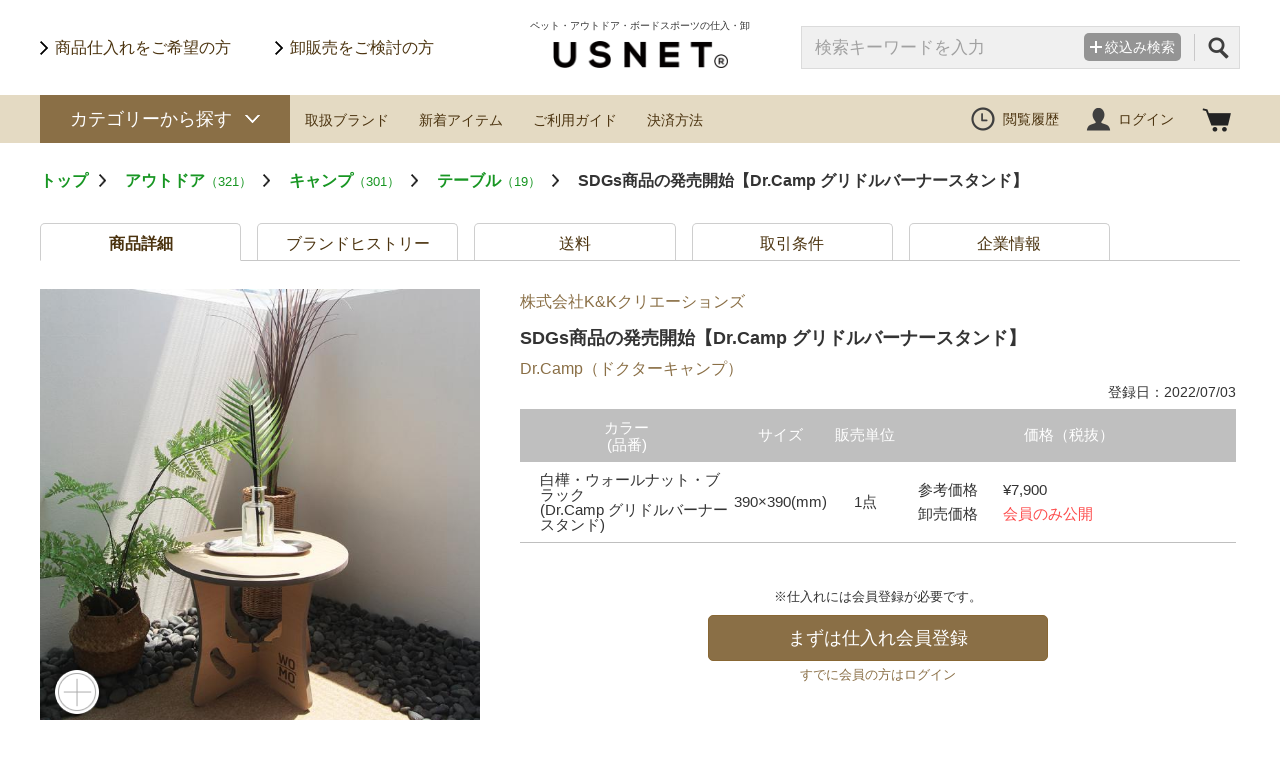

--- FILE ---
content_type: text/html; charset=UTF-8
request_url: https://usnet.biz/products/detail.php?id=30584
body_size: 18883
content:
<!doctype html>
<html>
<head>
    <meta charset="UTF-8">
    <title>Dr.Camp｜SDGs商品の発売開始【Dr.Camp グリドルバーナースタンド】｜USNET（ユーエスネット）</title>
<meta name="viewport" content="width=device-width,initial-scale=1.0,minimum-scale=1.0">
<meta name="Description" content="Dr.CampSDGs商品の発売開始【Dr.Camp グリドルバーナースタンド】の仕入れはUSNET (ユーエスネット)。ペット用品・アウトドア雑貨・CBD・ファッション・サーフィン・スケートボード・スノーボードを卸価格で仕入れができる小売店専用の仕入れ・卸サイトです。" />
<meta name="Keywords" content="卸,卸販売,仕入れ,問屋,ペット,アウトドア雑貨,サーフィン,スケートボード,スノーボード,ファッション" />
<meta name="format-detection" content="telephone=no">
<meta name="facebook-domain-verification" content="yj97ppbtxu29qt9a8fxh5ou8n2t8y6" />
<link rel="stylesheet" href="/lib/css/common.css" />
<script src="/lib/js/jquery.js"></script>
<script src="/lib/js/jquery.animateNumber.js"></script>
<script src="/lib/js/common.js"></script>
<link rel="stylesheet" href="/lib/js/scrollBar/jquery.mCustomScrollbar.css" />
<link rel="icon" type="image/png" href="/lib/img/common/icon-192x192.png">
<link rel="apple-touch-icon" type="image/png" href="/lib/img/common/apple-touch-icon-180x180.png">
<script src="/lib/js/scrollBar/jquery.mCustomScrollbar.concat.min.js"></script>
<script>
	$(window).load(function(){
	 $(".scrollable").mCustomScrollbar();
		advanced:{
			updateOnContentResize: true
		}
	});
</script>
<!-- Google tag (gtag.js) -->
<script async src="https://www.googletagmanager.com/gtag/js?id=G-PJJ3RND4P1"></script>
<script>
  window.dataLayer = window.dataLayer || [];
  function gtag(){dataLayer.push(arguments);}
  gtag('js', new Date());

  gtag('config', 'G-PJJ3RND4P1');
</script>
<!-- Meta Pixel Code -->
<script>
!function(f,b,e,v,n,t,s)
{if(f.fbq)return;n=f.fbq=function(){n.callMethod?
n.callMethod.apply(n,arguments):n.queue.push(arguments)};
if(!f._fbq)f._fbq=n;n.push=n;n.loaded=!0;n.version='2.0';
n.queue=[];t=b.createElement(e);t.async=!0;
t.src=v;s=b.getElementsByTagName(e)[0];
s.parentNode.insertBefore(t,s)}(window, document,'script',
'https://connect.facebook.net/en_US/fbevents.js');
fbq('init', '1438257853177053');
fbq('track', 'PageView');
</script>
<noscript><img height="1" width="1" style="display:none"
src="https://www.facebook.com/tr?id=1438257853177053&ev=PageView&noscript=1"
/></noscript>
<!-- End Meta Pixel Code --><link rel="canonical" href="https://usnet.biz/products/detail.php?id=30584">
    <link rel="stylesheet" href="/lib/css/products.css?18072623" />
    <link rel="stylesheet" href="https://cdnjs.cloudflare.com/ajax/libs/Swiper/4.4.1/css/swiper.min.css" />
    <script src="https://cdnjs.cloudflare.com/ajax/libs/Swiper/4.4.1/js/swiper.min.js"></script>
    <link rel="stylesheet" href="/lib/js/colorbox/colorbox.css" />
    <script src="/lib/js/colorbox/jquery.colorbox-min.js"></script>
    <link rel="stylesheet" href="/lib/js/bxslider/jquery.bxslider.css" />
    <script src="/lib/js/bxslider/jquery.bxslider.js"></script>
    <script src="/lib/js/products.detail.js"></script>
    <script>
        $(function() {
            $(".comNav > div:nth-child(1)").addClass("current");
        });
    </script>
    <!--lightbox-->
    <link rel="stylesheet" href="/lib/js/lightbox/lightbox.css" />
    <script src="/lib/js/lightbox/lightbox.js"></script>
</head>
<body>
    <div class="bgAlpha" style="opacity: 0; display: none;"></div>
	<header id="pc_header">
		<div id="header" class="wrapper clearfix">
			<div class="wrapper clearfix">
				<div class="hNav">
					<ul>
						<li><a href="/buyer/registration_form.php">商品仕入れをご希望の方</a></li>
						<li><a href="/service/supplier.php">卸販売をご検討の方</a></li>
					</ul>
				</div><!--  /.hNav  -->
				<div class="menuL sp">
					<a href="javascript:void(0)"><img src="/lib/img/sp/common/btn_menu.png" /></a>
				</div><!--  /.menuL  -->
				<div class="logo">
					<p>ペット・アウトドア・ボードスポーツの仕入・卸</p>
					<h1><a href="/"><img src="/lib/img/common/logo.png" alt="USNET" /></a></h1>
				</div><!--  /.logo  -->
                									<div class="menuR sp clearfix">
					    <span class="login"><a href="/login/">ログイン</a></span>
					    <span class="cart"><img src="/lib/img/sp/common/icon_cart.png" /></span>
					</div><!--  /.menuR  -->
								<!--  検索枠　PC  -->
				<div class="hSearch pc clearfix">
				    <div class="box">
						<span class="up">
						    <form action="/products/" method="get" name="searchEasy" class="searchEasyPC">
    							    							<input type="text" class="hsearch" name="fw" value="" placeholder="検索キーワードを入力" />
    							<input type="hidden" name="result" value="1" />
							</form>
						</span>
						<span class="tglBtn up">
							<span class="btn">絞込み検索</span>
							<div class="hSearchDtl hSearchDtlPC" style="display: none;">
								<img class="hige" src="/lib/img/common/hige.png" />
								<div class="blc">
								    								    <form action="/products/" method="get" name="searchDetail" class="searchDetail send01">
		<table>
		<tr>
			<th>カテゴリー</th>
			<td>
													<span class="check_box">
										<input class="ct_check_box" type="checkbox"  name="ct[]" value="374" id="cate_374" />
					<label for="cate_374">ペット</label>
					</span>
									<span class="check_box">
										<input class="ct_check_box" type="checkbox"  name="ct[]" value="158" id="cate_158" />
					<label for="cate_158">アウトドア</label>
					</span>
									<span class="check_box">
										<input class="ct_check_box" type="checkbox"  name="ct[]" value="2" id="cate_2" />
					<label for="cate_2">ファッション</label>
					</span>
									<span class="check_box">
										<input class="ct_check_box" type="checkbox"  name="ct[]" value="1" id="cate_1" />
					<label for="cate_1">ライフスタイル</label>
					</span>
									<span class="check_box">
										<input class="ct_check_box" type="checkbox"  name="ct[]" value="156" id="cate_156" />
					<label for="cate_156">スケートボード</label>
					</span>
									<span class="check_box">
										<input class="ct_check_box" type="checkbox"  name="ct[]" value="3" id="cate_3" />
					<label for="cate_3">サーフィン</label>
					</span>
									<span class="check_box">
										<input class="ct_check_box" type="checkbox"  name="ct[]" value="373" id="cate_373" />
					<label for="cate_373">スタンドアップパドルボード</label>
					</span>
									<span class="check_box">
										<input class="ct_check_box" type="checkbox"  name="ct[]" value="157" id="cate_157" />
					<label for="cate_157">スノーボード</label>
					</span>
									<span class="check_box">
										<input class="ct_check_box" type="checkbox"  name="ct[]" value="371" id="cate_371" />
					<label for="cate_371">自転車・ローラースケート</label>
					</span>
									<span class="check_box">
										<input class="ct_check_box" type="checkbox"  name="ct[]" value="372" id="cate_372" />
					<label for="cate_372">その他</label>
					</span>
					
			</td>
		</tr>
		<tr class="price">
			<th>価格帯</th>
			<td>
				上代
								<input type="text" name="st" value="" />円
				<span>〜</span>
								<input type="text" name="ed" value="" />円
			</td>
		</tr>
		<tr class="word">
			<th>フリーワード</th>
			<td>
								<input type="text" name="fw" value="" />
			</td>
		</tr>
		<tr class="condi">
            <th>性別</th>
            <td>
                                                                                <span class="check_box">
                                <input class="sex_check_box" type="checkbox"  name="se[]" value="0" id="sex_0" />
                <label for="sex_0">メンズ</label>
                </span>
                                <span class="check_box">
                                <input class="sex_check_box" type="checkbox"  name="se[]" value="1" id="sex_1" />
                <label for="sex_1">レディース</label>
                </span>
                                <span class="check_box">
                                <input class="sex_check_box" type="checkbox"  name="se[]" value="3" id="sex_3" />
                <label for="sex_3">キッズ</label>
                </span>
                  
            </td>
        </tr>
		<tr class="condi">
			<th>条件</th>
			<td>
												<span class="check_box">
								<input class="jo_check_box" type="checkbox"  name="jo[]" value="1" id="joken_1" />
				<label for="joken_1">SALE</label>
				</span>
								<span class="check_box">
								<input class="jo_check_box" type="checkbox"  name="jo[]" value="2" id="joken_2" />
				<label for="joken_2">予約販売</label>
				</span>
								<span class="check_box">
								<input class="jo_check_box" type="checkbox"  name="jo[]" value="3" id="joken_3" />
				<label for="joken_3">消費者への直送</label>
				</span>
								<span class="check_box">
								<input class="jo_check_box" type="checkbox"  name="jo[]" value="4" id="joken_4" />
				<label for="joken_4">画像転載可</label>
				</span>
								<span class="check_box">
								<input class="jo_check_box" type="checkbox"  name="jo[]" value="5" id="joken_5" />
				<label for="joken_5">ネット販売可</label>
				</span>
								<span class="check_box">
								<input class="jo_check_box" type="checkbox"  name="jo[]" value="6" id="joken_6" />
				<label for="joken_6">在庫あり</label>
				</span>
					
			</td>
		</tr>
		<tr class="btn">
			<td colspan="2" class="clearfix">
				<span class="reset"><span class="resetBtn">リセット</span></span>
				<span class="search">
          <button class="send99_before" type="" name="" id="btnRefresh">検索する</button>
          <!-- <button class="send99_before" type="button" name="" id="btnRefresh" onclick="send01();">検索する</button> -->
          <button class="send99_after" type="button" name="" id="btnRefresh" style="display: none; opacity: 0.5;">検索中...</button>
          <script>
            $(".send99_before").click(function(){
              $(".send99_before").css("display", "none");
              $(".send99_after").css("display", "");
            });
          </script>
        </span>
				<span class="pc">全<span class="num serchType1ResultCount">0</span>件</span>
			</td>
		</tr>
	</table>
	<input type="hidden" name="mode" value="searchDetail" />
	<input type="hidden" name="result" value="1" />
</form>								</div>
							</div>
						</span>
						<span class="btn iconS up">
						    <button type="button" name="" id="icon" onclick="$('.searchEasyPC').submit();"></button>
						</span>
				   </div>
					<div class="sp nav">
						<a href="/brands/">取扱ブランド</a>
						<a href="/products/">新着アイテム</a>
						<a href="/help/">ご利用ガイド</a>
												<a href="/payment/for_buyer.php">決済方法</a>
											</div><!--  /.sp.nav  -->
				</div><!--  /.hSearch  -->
				<!--  /検索枠　 PC -->				
			</div><!--  /.wrapper  -->
		</di><!--  /#header  -->
	</header>
	<!--  検索枠　SP  -->
	<div class="hSearch sp clearfix">
		<div class="box">
			<span class="up">
				<form action="/products/" method="get" name="searchEasy" class="searchEasySP">
										<input type="text" class="" name="fw" value="" placeholder="検索キーワードを入力" />
					<input type="hidden" name="result" value="1" />
				</form>
			</span>
			<span class="tglBtn up">
				<span class="btn">絞込み検索</span>
				<div class="hSearchDtl" style="display: none;">
					<div class="ttl">絞込み検索<span><img src="/lib/img/sp/common/icon_popupClose.png" /></span></div>		
					<div class="blc">
						<div class="inner">
														<form action="/products/" method="get" name="searchDetail" class="searchDetail send01">
		<table>
		<tr>
			<th>カテゴリー</th>
			<td>
													<span class="check_box">
										<input class="ct_check_box" type="checkbox"  name="ct[]" value="374" id="cate_374sp" />
					<label for="cate_374sp">ペット</label>
					</span>
									<span class="check_box">
										<input class="ct_check_box" type="checkbox"  name="ct[]" value="158" id="cate_158sp" />
					<label for="cate_158sp">アウトドア</label>
					</span>
									<span class="check_box">
										<input class="ct_check_box" type="checkbox"  name="ct[]" value="2" id="cate_2sp" />
					<label for="cate_2sp">ファッション</label>
					</span>
									<span class="check_box">
										<input class="ct_check_box" type="checkbox"  name="ct[]" value="1" id="cate_1sp" />
					<label for="cate_1sp">ライフスタイル</label>
					</span>
									<span class="check_box">
										<input class="ct_check_box" type="checkbox"  name="ct[]" value="156" id="cate_156sp" />
					<label for="cate_156sp">スケートボード</label>
					</span>
									<span class="check_box">
										<input class="ct_check_box" type="checkbox"  name="ct[]" value="3" id="cate_3sp" />
					<label for="cate_3sp">サーフィン</label>
					</span>
									<span class="check_box">
										<input class="ct_check_box" type="checkbox"  name="ct[]" value="373" id="cate_373sp" />
					<label for="cate_373sp">スタンドアップパドルボード</label>
					</span>
									<span class="check_box">
										<input class="ct_check_box" type="checkbox"  name="ct[]" value="157" id="cate_157sp" />
					<label for="cate_157sp">スノーボード</label>
					</span>
									<span class="check_box">
										<input class="ct_check_box" type="checkbox"  name="ct[]" value="371" id="cate_371sp" />
					<label for="cate_371sp">自転車・ローラースケート</label>
					</span>
									<span class="check_box">
										<input class="ct_check_box" type="checkbox"  name="ct[]" value="372" id="cate_372sp" />
					<label for="cate_372sp">その他</label>
					</span>
					
			</td>
		</tr>
		<tr class="price">
			<th>価格帯</th>
			<td>
				上代
								<input type="text" name="st" value="" />円
				<span>〜</span>
								<input type="text" name="ed" value="" />円
			</td>
		</tr>
		<tr class="word">
			<th>フリーワード</th>
			<td>
								<input type="text" name="fw" value="" />
			</td>
		</tr>
		<tr class="condi">
            <th>性別</th>
            <td>
                                                                                <span class="check_box">
                                <input class="sex_check_box" type="checkbox"  name="se[]" value="0" id="sex_0sp" />
                <label for="sex_0sp">メンズ</label>
                </span>
                                <span class="check_box">
                                <input class="sex_check_box" type="checkbox"  name="se[]" value="1" id="sex_1sp" />
                <label for="sex_1sp">レディース</label>
                </span>
                                <span class="check_box">
                                <input class="sex_check_box" type="checkbox"  name="se[]" value="3" id="sex_3sp" />
                <label for="sex_3sp">キッズ</label>
                </span>
                  
            </td>
        </tr>
		<tr class="condi">
			<th>条件</th>
			<td>
												<span class="check_box">
								<input class="jo_check_box" type="checkbox"  name="jo[]" value="1" id="joken_1sp" />
				<label for="joken_1sp">SALE</label>
				</span>
								<span class="check_box">
								<input class="jo_check_box" type="checkbox"  name="jo[]" value="2" id="joken_2sp" />
				<label for="joken_2sp">予約販売</label>
				</span>
								<span class="check_box">
								<input class="jo_check_box" type="checkbox"  name="jo[]" value="3" id="joken_3sp" />
				<label for="joken_3sp">消費者への直送</label>
				</span>
								<span class="check_box">
								<input class="jo_check_box" type="checkbox"  name="jo[]" value="4" id="joken_4sp" />
				<label for="joken_4sp">画像転載可</label>
				</span>
								<span class="check_box">
								<input class="jo_check_box" type="checkbox"  name="jo[]" value="5" id="joken_5sp" />
				<label for="joken_5sp">ネット販売可</label>
				</span>
								<span class="check_box">
								<input class="jo_check_box" type="checkbox"  name="jo[]" value="6" id="joken_6sp" />
				<label for="joken_6sp">在庫あり</label>
				</span>
					
			</td>
		</tr>
		<tr class="btn">
			<td colspan="2" class="clearfix">
				<span class="reset"><span class="resetBtn">リセット</span></span>
				<span class="search">
          <button class="send99_before" type="" name="" id="btnRefresh">検索する</button>
          <!-- <button class="send99_before" type="button" name="" id="btnRefresh" onclick="send01();">検索する</button> -->
          <button class="send99_after" type="button" name="" id="btnRefresh" style="display: none; opacity: 0.5;">検索中...</button>
          <script>
            $(".send99_before").click(function(){
              $(".send99_before").css("display", "none");
              $(".send99_after").css("display", "");
            });
          </script>
        </span>
				<span class="pc">全<span class="num serchType1ResultCount">0</span>件</span>
			</td>
		</tr>
	</table>
	<input type="hidden" name="mode" value="searchDetail" />
	<input type="hidden" name="result" value="1" />
</form>						</div><!--  /.inner  -->
					</div>
				</div>
			</span>
			<span class="btn iconS up">
				<button type="button" name="" id="icon" onclick="$('.searchEasySP').submit();"></button>
			</span>
		 </div><!--  /.box  -->
			</div><!--  /.hSearch  -->
	<!--  /検索枠 SP -->
    <!--pnk  メッセージ SP-->
    <div class="sp">
        <div class="addMsg">
            <div class="megtxt pinkCart">
                カートに追加しました
            </div>
            <div class="megtxt pinkLike">
                マイページにお気に入りを追加しました
            </div>						
            <div class="megtxt pinkShop">
                お気に入りにSHOPを追加しました
            </div>	
            <div class="megtxt pinkDelivery">
                マイページに住所を追加しました
            </div>  					
            <div class="megtxt pinkSuppChange">
                注文先へ変更内容をメール送信しました
            </div> 
        </div>
    </div>
    <!--/pnk  メッセージ SP-->

	<!--  カートプルダウン SP -->
	<div class="sp">
			
		<div class="cartDwn">
				<p class="ttl sp">カートに入っている商品<span class="sp"><img src="/lib/img/sp/common/icon_popupClose.png"></span></p>
		
		<div class="box">
			
			<div class="inner scrollable">
				<p class="ttl pc">カートに入っている商品<span class="sp"><img src="/lib/img/sp/common/icon_popupClose.png"></span></p>
				
				<div class="spPddT">
								</div><!--  /.spPddT  -->	
				
			</div><!--  /.inner  -->
			
		</div>
		


		<img class="higeW" src="/lib/img/common/higeW.png" />
	</div><!--  /.cartDwn  -->	</div><!--  /.sp  -->
	<!--  カートプルダウン SP-->
	<!--  閲覧履歴  SP -->
	<div class="sp">
			<div class="historyDwn dwnBlc">
		<div class="box">
			<div class="ttl">あなたが見た商品<span class="sp"><img src="/lib/img/sp/common/icon_popupClose.png"></span></div>
			<div class="frm">
			    			        			                				<div class="imgBlc" style="background-image: url(/img_temp/user_data/product/20220703_1baa94u3_240_240.jpg)">
        					<a href="/products/detail.php?id=30584"></a>
        				</div>
        										</div><!--  /.frm  -->
		</div><!--  /.box  -->
		<img class="higeW" src="/lib/img/common/higeW.png">
	</div>
	</div><!--  /.sp  -->
	<!--  閲覧履歴  SP-->
	<!--  バイヤーmyPage Menu SP-->
	<div class="sp tglMenu">
			</div><!--  /.sp  -->
	<!--  バイヤーmyPage Menu SP -->
	<nav>
		<div id="gnav" class="pc">
			<div class="wrapper">
				<div class="clearfix">
					<div class="left">
						<!--  カテゴリーから探す -->
						<div class="cate">カテゴリーから探す</div>
						<!--  /カテゴリーから探す -->
						<div><a href="/brands/">取扱ブランド</a></div>
						<div><a href="/products/">新着アイテム</a></div>
						<div><a href="/help/">ご利用ガイド</a></div>
												<div><a href="/payment/for_buyer.php">決済方法</a></div>
											</div><!--  /.left  -->
                                        					<div class="right clearfix logOut">
						<div class="histry">
							<a href="javascript:void(0)">閲覧履歴</a>
								<div class="historyDwn dwnBlc">
		<div class="box">
			<div class="ttl">あなたが見た商品<span class="sp"><img src="/lib/img/sp/common/icon_popupClose.png"></span></div>
			<div class="frm">
			    			        			                				<div class="imgBlc" style="background-image: url(/img_temp/user_data/product/20220703_1baa94u3_240_240.jpg)">
        					<a href="/products/detail.php?id=30584"></a>
        				</div>
        										</div><!--  /.frm  -->
		</div><!--  /.box  -->
		<img class="higeW" src="/lib/img/common/higeW.png">
	</div>
						</div>
						<div class="login"><a href="/login/">ログイン</a></div>
						<div class="cart"></div>
					</div><!--  /.right  -->
									</div><!--  /.clearfix  -->
				<div class="tglDwn">
					<div class="frm">
													<div class="first">
								<p class="fstTtl" onclick="location.href='/products/category_list.php?category_id=374'">ペット</p>
								<div class="second">
																												<div class="second_row">
											<p class="secTtl" onclick="location.href='/products/category_list.php?category_id=381'">犬用品</p>
											<div class="third">
    											    																								<div class="third_row">
													    <a href="/products/category_list.php?category_id=382">リード</a>
													</div>
    																								<div class="third_row">
													    <a href="/products/category_list.php?category_id=383">カラー</a>
													</div>
    																								<div class="third_row">
													    <a href="/products/category_list.php?category_id=384">ハーネス</a>
													</div>
    																								<div class="third_row">
													    <a href="/products/category_list.php?category_id=388">ドッグウェア</a>
													</div>
    																								<div class="third_row">
													    <a href="/products/category_list.php?category_id=389">フローティングジャケット</a>
													</div>
    																								<div class="third_row">
													    <a href="/products/category_list.php?category_id=390">ドッグラッシュガード</a>
													</div>
    																								<div class="third_row">
													    <a href="/products/category_list.php?category_id=439">ドッグフード</a>
													</div>
    																								<div class="third_row">
													    <a href="/products/category_list.php?category_id=448">犬用おやつ</a>
													</div>
    																								<div class="third_row">
													    <a href="/products/category_list.php?category_id=386">犬用トイ</a>
													</div>
    																								<div class="third_row">
													    <a href="/products/category_list.php?category_id=427">犬用食器</a>
													</div>
    																								<div class="third_row">
													    <a href="/products/category_list.php?category_id=429">犬用ベッド</a>
													</div>
    																								<div class="third_row">
													    <a href="/products/category_list.php?category_id=432">犬用キャリーバッグ</a>
													</div>
    																								<div class="third_row">
													    <a href="/products/category_list.php?category_id=431">犬用カート</a>
													</div>
    																								<div class="third_row">
													    <a href="/products/category_list.php?category_id=437">犬用シャンプー</a>
													</div>
    																								<div class="third_row">
													    <a href="/products/category_list.php?category_id=438">ケア用品</a>
													</div>
    																								<div class="third_row">
													    <a href="/products/category_list.php?category_id=428">ケージ</a>
													</div>
    																								<div class="third_row">
													    <a href="/products/category_list.php?category_id=387">お散歩グッズ</a>
													</div>
    																								<div class="third_row">
													    <a href="/products/category_list.php?category_id=385">トラベル</a>
													</div>
    																						</div>
										</div>
																			<div class="second_row">
											<p class="secTtl" onclick="location.href='/products/category_list.php?category_id=414'">猫用品</p>
											<div class="third">
    											    																								<div class="third_row">
													    <a href="/products/category_list.php?category_id=433">ハーネス</a>
													</div>
    																								<div class="third_row">
													    <a href="/products/category_list.php?category_id=416">猫用トイ</a>
													</div>
    																								<div class="third_row">
													    <a href="/products/category_list.php?category_id=417">猫用食器</a>
													</div>
    																								<div class="third_row">
													    <a href="/products/category_list.php?category_id=430">猫用ベッド</a>
													</div>
    																								<div class="third_row">
													    <a href="/products/category_list.php?category_id=418">ケア用品</a>
													</div>
    																								<div class="third_row">
													    <a href="/products/category_list.php?category_id=440">キャットフード</a>
													</div>
    																								<div class="third_row">
													    <a href="/products/category_list.php?category_id=449">猫用おやつ</a>
													</div>
    																						</div>
										</div>
																			<div class="second_row">
											<p class="secTtl" onclick="location.href='/products/category_list.php?category_id=415'">犬猫兼用</p>
											<div class="third">
    											    																								<div class="third_row">
													    <a href="/products/category_list.php?category_id=419">ベッド</a>
													</div>
    																								<div class="third_row">
													    <a href="/products/category_list.php?category_id=420">ハウス</a>
													</div>
    																								<div class="third_row">
													    <a href="/products/category_list.php?category_id=451">インテリア用品</a>
													</div>
    																								<div class="third_row">
													    <a href="/products/category_list.php?category_id=421">食器</a>
													</div>
    																								<div class="third_row">
													    <a href="/products/category_list.php?category_id=441">犬猫兼用シャンプー</a>
													</div>
    																								<div class="third_row">
													    <a href="/products/category_list.php?category_id=422">犬猫兼用ケア用品</a>
													</div>
    																								<div class="third_row">
													    <a href="/products/category_list.php?category_id=450">犬猫兼用おやつ</a>
													</div>
    																								<div class="third_row">
													    <a href="/products/category_list.php?category_id=473">犬猫兼用ウェア</a>
													</div>
    																								<div class="third_row">
													    <a href="/products/category_list.php?category_id=423">キャリーバッグ</a>
													</div>
    																						</div>
										</div>
																	</div>
							</div>
													<div class="first">
								<p class="fstTtl" onclick="location.href='/products/category_list.php?category_id=158'">アウトドア</p>
								<div class="second">
																												<div class="second_row">
											<p class="secTtl" onclick="location.href='/products/category_list.php?category_id=351'">キャンプ</p>
											<div class="third">
    											    																								<div class="third_row">
													    <a href="/products/category_list.php?category_id=352">ランタン・ライト</a>
													</div>
    																								<div class="third_row">
													    <a href="/products/category_list.php?category_id=353">チェア・ソファ</a>
													</div>
    																								<div class="third_row">
													    <a href="/products/category_list.php?category_id=406">ブランケット</a>
													</div>
    																								<div class="third_row">
													    <a href="/products/category_list.php?category_id=394">キャリーカート</a>
													</div>
    																								<div class="third_row">
													    <a href="/products/category_list.php?category_id=395">クーラーBOX・バッグ</a>
													</div>
    																								<div class="third_row">
													    <a href="/products/category_list.php?category_id=459">扇風機・ポータブルファン</a>
													</div>
    																								<div class="third_row">
													    <a href="/products/category_list.php?category_id=396">クージー</a>
													</div>
    																								<div class="third_row">
													    <a href="/products/category_list.php?category_id=397">キャンプ小物</a>
													</div>
    																								<div class="third_row">
													    <a href="/products/category_list.php?category_id=460">テント・タープ</a>
													</div>
    																								<div class="third_row">
													    <a href="/products/category_list.php?category_id=461">テーブル</a>
													</div>
    																								<div class="third_row">
													    <a href="/products/category_list.php?category_id=462">寝具・マット</a>
													</div>
    																								<div class="third_row">
													    <a href="/products/category_list.php?category_id=463">キッチン・BBQ・焚き火台</a>
													</div>
    																						</div>
										</div>
																			<div class="second_row">
											<p class="secTtl" onclick="location.href='/products/category_list.php?category_id=411'">マリンスポーツ</p>
											<div class="third">
    											    																								<div class="third_row">
													    <a href="/products/category_list.php?category_id=412">シュノーケル</a>
													</div>
    																								<div class="third_row">
													    <a href="/products/category_list.php?category_id=413">救命補助浮き具</a>
													</div>
    																						</div>
										</div>
																			<div class="second_row">
											<p class="secTtl" onclick="location.href='/products/category_list.php?category_id=398'">アクティビティ</p>
											<div class="third">
    											    																								<div class="third_row">
													    <a href="/products/category_list.php?category_id=399">カイト</a>
													</div>
    																								<div class="third_row">
													    <a href="/products/category_list.php?category_id=400">トイ</a>
													</div>
    																						</div>
										</div>
																	</div>
							</div>
													<div class="first">
								<p class="fstTtl" onclick="location.href='/products/category_list.php?category_id=2'">ファッション</p>
								<div class="second">
																												<div class="second_row">
											<p class="secTtl" onclick="location.href='/products/category_list.php?category_id=22'">アパレル</p>
											<div class="third">
    											    																								<div class="third_row">
													    <a href="/products/category_list.php?category_id=47">ジャケット・アウター</a>
													</div>
    																								<div class="third_row">
													    <a href="/products/category_list.php?category_id=49">スウェット・パーカー</a>
													</div>
    																								<div class="third_row">
													    <a href="/products/category_list.php?category_id=337">シャツ</a>
													</div>
    																								<div class="third_row">
													    <a href="/products/category_list.php?category_id=48">Tシャツ</a>
													</div>
    																								<div class="third_row">
													    <a href="/products/category_list.php?category_id=50">パンツ・ショーツ</a>
													</div>
    																								<div class="third_row">
													    <a href="/products/category_list.php?category_id=331">スカート・ワンピース</a>
													</div>
    																								<div class="third_row">
													    <a href="/products/category_list.php?category_id=336">キッズウェア</a>
													</div>
    																						</div>
										</div>
																			<div class="second_row">
											<p class="secTtl" onclick="location.href='/products/category_list.php?category_id=23'">ファッション小物</p>
											<div class="third">
    											    																								<div class="third_row">
													    <a href="/products/category_list.php?category_id=100">バッグ</a>
													</div>
    																								<div class="third_row">
													    <a href="/products/category_list.php?category_id=101">シューズ</a>
													</div>
    																								<div class="third_row">
													    <a href="/products/category_list.php?category_id=464">シューケア・靴紐</a>
													</div>
    																								<div class="third_row">
													    <a href="/products/category_list.php?category_id=140">財布・カードケース</a>
													</div>
    																								<div class="third_row">
													    <a href="/products/category_list.php?category_id=142">腕時計</a>
													</div>
    																								<div class="third_row">
													    <a href="/products/category_list.php?category_id=141">サングラス・眼鏡</a>
													</div>
    																								<div class="third_row">
													    <a href="/products/category_list.php?category_id=102">帽子</a>
													</div>
    																								<div class="third_row">
													    <a href="/products/category_list.php?category_id=105">ベルト</a>
													</div>
    																								<div class="third_row">
													    <a href="/products/category_list.php?category_id=106">手袋</a>
													</div>
    																								<div class="third_row">
													    <a href="/products/category_list.php?category_id=145">アクセサリー</a>
													</div>
    																								<div class="third_row">
													    <a href="/products/category_list.php?category_id=103">ストール・マフラー</a>
													</div>
    																								<div class="third_row">
													    <a href="/products/category_list.php?category_id=471">レイングッズ・傘</a>
													</div>
    																								<div class="third_row">
													    <a href="/products/category_list.php?category_id=126">アンダーウェア</a>
													</div>
    																								<div class="third_row">
													    <a href="/products/category_list.php?category_id=340">ソックス</a>
													</div>
    																								<div class="third_row">
													    <a href="/products/category_list.php?category_id=309">キーホルダー</a>
													</div>
    																								<div class="third_row">
													    <a href="/products/category_list.php?category_id=341">ポーチ</a>
													</div>
    																						</div>
										</div>
																	</div>
							</div>
													<div class="first">
								<p class="fstTtl" onclick="location.href='/products/category_list.php?category_id=1'">ライフスタイル</p>
								<div class="second">
																												<div class="second_row">
											<p class="secTtl" onclick="location.href='/products/category_list.php?category_id=5'">生活雑貨</p>
											<div class="third">
    											    																								<div class="third_row">
													    <a href="/products/category_list.php?category_id=474">ステーショナリー</a>
													</div>
    																								<div class="third_row">
													    <a href="/products/category_list.php?category_id=84">インテリア小物</a>
													</div>
    																								<div class="third_row">
													    <a href="/products/category_list.php?category_id=315">クッション</a>
													</div>
    																								<div class="third_row">
													    <a href="/products/category_list.php?category_id=316">ルームシューズ</a>
													</div>
    																								<div class="third_row">
													    <a href="/products/category_list.php?category_id=81">バスグッズ</a>
													</div>
    																								<div class="third_row">
													    <a href="/products/category_list.php?category_id=342">家具</a>
													</div>
    																								<div class="third_row">
													    <a href="/products/category_list.php?category_id=343">食器</a>
													</div>
    																								<div class="third_row">
													    <a href="/products/category_list.php?category_id=349">喫煙具</a>
													</div>
    																								<div class="third_row">
													    <a href="/products/category_list.php?category_id=470">介護用品</a>
													</div>
    																						</div>
										</div>
																			<div class="second_row">
											<p class="secTtl" onclick="location.href='/products/category_list.php?category_id=452'">美容・健康</p>
											<div class="third">
    											    																								<div class="third_row">
													    <a href="/products/category_list.php?category_id=454">アロマ・インセンス</a>
													</div>
    																								<div class="third_row">
													    <a href="/products/category_list.php?category_id=453">嗜好品</a>
													</div>
    																								<div class="third_row">
													    <a href="/products/category_list.php?category_id=457">美容器具</a>
													</div>
    																								<div class="third_row">
													    <a href="/products/category_list.php?category_id=465">ヘアケア</a>
													</div>
    																								<div class="third_row">
													    <a href="/products/category_list.php?category_id=466">スキンケア</a>
													</div>
    																								<div class="third_row">
													    <a href="/products/category_list.php?category_id=472">健康食品</a>
													</div>
    																						</div>
										</div>
																			<div class="second_row">
											<p class="secTtl" onclick="location.href='/products/category_list.php?category_id=6'">トイ・ホビー</p>
											<div class="third">
    											    																								<div class="third_row">
													    <a href="/products/category_list.php?category_id=89">キャラクターグッズ</a>
													</div>
    																								<div class="third_row">
													    <a href="/products/category_list.php?category_id=90">フィギュア</a>
													</div>
    																								<div class="third_row">
													    <a href="/products/category_list.php?category_id=91">ステッカー・缶バッジ</a>
													</div>
    																								<div class="third_row">
													    <a href="/products/category_list.php?category_id=346">フィンガーボード</a>
													</div>
    																								<div class="third_row">
													    <a href="/products/category_list.php?category_id=345">けん玉</a>
													</div>
    																								<div class="third_row">
													    <a href="/products/category_list.php?category_id=355">スキルトイ</a>
													</div>
    																						</div>
										</div>
																			<div class="second_row">
											<p class="secTtl" onclick="location.href='/products/category_list.php?category_id=301'">モバイル</p>
											<div class="third">
    											    																								<div class="third_row">
													    <a href="/products/category_list.php?category_id=302">ケース・カバー</a>
													</div>
    																								<div class="third_row">
													    <a href="/products/category_list.php?category_id=303">モバイル小物</a>
													</div>
    																								<div class="third_row">
													    <a href="/products/category_list.php?category_id=312">スピーカー</a>
													</div>
    																						</div>
										</div>
																			<div class="second_row">
											<p class="secTtl" onclick="location.href='/products/category_list.php?category_id=279'">CD・DVD</p>
											<div class="third">
    											    																								<div class="third_row">
													    <a href="/products/category_list.php?category_id=280">スケートボードDVD</a>
													</div>
    																						</div>
										</div>
																			<div class="second_row">
											<p class="secTtl" onclick="location.href='/products/category_list.php?category_id=409'">オーディオ・カメラ</p>
											<div class="third">
    											    																								<div class="third_row">
													    <a href="/products/category_list.php?category_id=410">カメラ関連用品</a>
													</div>
    																						</div>
										</div>
																			<div class="second_row">
											<p class="secTtl" onclick="location.href='/products/category_list.php?category_id=468'">ガーデニング</p>
											<div class="third">
    											    																								<div class="third_row">
													    <a href="/products/category_list.php?category_id=469">栽培キット</a>
													</div>
    																						</div>
										</div>
																	</div>
							</div>
													<div class="first">
								<p class="fstTtl" onclick="location.href='/products/category_list.php?category_id=156'">スケートボード</p>
								<div class="second">
																												<div class="second_row">
											<p class="secTtl" onclick="location.href='/products/category_list.php?category_id=159'">スケートギア</p>
											<div class="third">
    											    																								<div class="third_row">
													    <a href="/products/category_list.php?category_id=165">デッキ</a>
													</div>
    																								<div class="third_row">
													    <a href="/products/category_list.php?category_id=166">トラック</a>
													</div>
    																								<div class="third_row">
													    <a href="/products/category_list.php?category_id=167">ウィール</a>
													</div>
    																								<div class="third_row">
													    <a href="/products/category_list.php?category_id=212">ベアリング</a>
													</div>
    																								<div class="third_row">
													    <a href="/products/category_list.php?category_id=304">デッキテープ</a>
													</div>
    																								<div class="third_row">
													    <a href="/products/category_list.php?category_id=313">コンプリート</a>
													</div>
    																								<div class="third_row">
													    <a href="/products/category_list.php?category_id=426">クルーザー・ロングボード</a>
													</div>
    																								<div class="third_row">
													    <a href="/products/category_list.php?category_id=305">ヘルメット</a>
													</div>
    																								<div class="third_row">
													    <a href="/products/category_list.php?category_id=216">スケート用プロテクター</a>
													</div>
    																								<div class="third_row">
													    <a href="/products/category_list.php?category_id=217">スケート小物</a>
													</div>
    																						</div>
										</div>
																	</div>
							</div>
													<div class="first">
								<p class="fstTtl" onclick="location.href='/products/category_list.php?category_id=3'">サーフィン</p>
								<div class="second">
																												<div class="second_row">
											<p class="secTtl" onclick="location.href='/products/category_list.php?category_id=171'">サーフギア</p>
											<div class="third">
    											    																								<div class="third_row">
													    <a href="/products/category_list.php?category_id=186">サーフボード</a>
													</div>
    																								<div class="third_row">
													    <a href="/products/category_list.php?category_id=189">デッキパッド</a>
													</div>
    																								<div class="third_row">
													    <a href="/products/category_list.php?category_id=326">リーシュコード</a>
													</div>
    																								<div class="third_row">
													    <a href="/products/category_list.php?category_id=190">サーフワックス</a>
													</div>
    																								<div class="third_row">
													    <a href="/products/category_list.php?category_id=195">サーフスケート</a>
													</div>
    																								<div class="third_row">
													    <a href="/products/category_list.php?category_id=325">バランスボード</a>
													</div>
    																						</div>
										</div>
																			<div class="second_row">
											<p class="secTtl" onclick="location.href='/products/category_list.php?category_id=317'">サーフウェア</p>
											<div class="third">
    											    																								<div class="third_row">
													    <a href="/products/category_list.php?category_id=319">ウェットスーツ</a>
													</div>
    																								<div class="third_row">
													    <a href="/products/category_list.php?category_id=321">ボードショーツ</a>
													</div>
    																								<div class="third_row">
													    <a href="/products/category_list.php?category_id=322">ラッシュガード</a>
													</div>
    																								<div class="third_row">
													    <a href="/products/category_list.php?category_id=318">水着</a>
													</div>
    																						</div>
										</div>
																			<div class="second_row">
											<p class="secTtl" onclick="location.href='/products/category_list.php?category_id=328'">サーフアクセサリー</p>
											<div class="third">
    											    																								<div class="third_row">
													    <a href="/products/category_list.php?category_id=329">サーフ小物</a>
													</div>
    																						</div>
										</div>
																	</div>
							</div>
													<div class="first">
								<p class="fstTtl" onclick="location.href='/products/category_list.php?category_id=373'">スタンドアップパドルボード</p>
								<div class="second">
																												<div class="second_row">
											<p class="secTtl" onclick="location.href='/products/category_list.php?category_id=401'">SUPギア</p>
											<div class="third">
    											    																								<div class="third_row">
													    <a href="/products/category_list.php?category_id=402">SUPボード</a>
													</div>
    																								<div class="third_row">
													    <a href="/products/category_list.php?category_id=403">SUP用パドル</a>
													</div>
    																								<div class="third_row">
													    <a href="/products/category_list.php?category_id=404">SUP小物</a>
													</div>
    																						</div>
										</div>
																	</div>
							</div>
													<div class="first">
								<p class="fstTtl" onclick="location.href='/products/category_list.php?category_id=157'">スノーボード</p>
								<div class="second">
																												<div class="second_row">
											<p class="secTtl" onclick="location.href='/products/category_list.php?category_id=161'">スノーギア</p>
											<div class="third">
    											    																								<div class="third_row">
													    <a href="/products/category_list.php?category_id=405">グローブ</a>
													</div>
    																								<div class="third_row">
													    <a href="/products/category_list.php?category_id=314">スノー用プロテクター</a>
													</div>
    																								<div class="third_row">
													    <a href="/products/category_list.php?category_id=310">スノー用ワックス</a>
													</div>
    																								<div class="third_row">
													    <a href="/products/category_list.php?category_id=244">スノー小物</a>
													</div>
    																						</div>
										</div>
																	</div>
							</div>
													<div class="first">
								<p class="fstTtl" onclick="location.href='/products/category_list.php?category_id=371'">自転車・ローラースケート</p>
								<div class="second">
																												<div class="second_row">
											<p class="secTtl" onclick="location.href='/products/category_list.php?category_id=391'">サイクルギア</p>
											<div class="third">
    											    																								<div class="third_row">
													    <a href="/products/category_list.php?category_id=392">車体</a>
													</div>
    																								<div class="third_row">
													    <a href="/products/category_list.php?category_id=393">自転車パーツ</a>
													</div>
    																						</div>
										</div>
																			<div class="second_row">
											<p class="secTtl" onclick="location.href='/products/category_list.php?category_id=446'">インライン・ローラースケート</p>
											<div class="third">
    											    																								<div class="third_row">
													    <a href="/products/category_list.php?category_id=447">ローラースケート</a>
													</div>
    																								<div class="third_row">
													    <a href="/products/category_list.php?category_id=458">インライン用小物</a>
													</div>
    																						</div>
										</div>
																	</div>
							</div>
													<div class="first">
								<p class="fstTtl" onclick="location.href='/products/category_list.php?category_id=372'">その他</p>
								<div class="second">
																												<div class="second_row">
											<p class="secTtl" onclick="location.href='/products/category_list.php?category_id=442'">衛生用品</p>
											<div class="third">
    											    																								<div class="third_row">
													    <a href="/products/category_list.php?category_id=444">マスク</a>
													</div>
    																								<div class="third_row">
													    <a href="/products/category_list.php?category_id=445">非接触・除菌グッズ</a>
													</div>
    																						</div>
										</div>
																	</div>
							</div>
						                    <div class="cateTtl"><a href="/products/all_category.php">すべてのカテゴリーを見る</a></div>
				</div><!--  /.frm  -->
				</div><!--  /.tglDwn  -->
				<!--pnk  メッセージ　　PC-->
				<div class="addMsg">
					<div class="megtxt pinkCart">
						カートに追加しました
					</div>
					<div class="megtxt pinkLike">
						マイページにお気に入りを追加しました
					</div>						
					<div class="megtxt pinkShop">
						お気に入りにSHOPを追加しました
					</div>	
					<div class="megtxt pinkDelivery">
						マイページに住所を追加しました
					</div>  					
					<div class="megtxt pinkSuppChange">
						注文先へ変更内容をメール送信しました
					</div>  					
				</div>
				<!-- pnk  メッセージ PC -->
			</div><!--  /.wrapper  -->
		</div><!--  /#gnav  -->
		<div id="gnavSP" class="sp">
			<div class="menuTtl clearfix">メニュー<span class="btnClose"><img src="/lib/img/sp/common/icon_popupClose.png" /></span></div>
			<div class="wrapper">
				<div class="menuSp">
					<a href="/brands/">取扱ブランド</a>
					<a href="/products/">新着アイテム</a>
					<!--<a href="/">お気に入り</a>-->
					<a href="/news/">ニュース</a>
				</div><!--  /.menuSp  -->
				<div class="tglDwn">
					<div class="frm">
						<div class="ttl">カテゴリーから探す</div>
													<div class="firstSp">
								<p class="fstTtl">
									<a href="/products/category_list.php?category_id=374">ペット</a>
									<span class="btn"></span>
								</p>
								<div class="secondSp">
																												<div class="second_row">
											<p class="secTtl">
												<a href="/products/category_list.php?category_id=381">犬用品</a>
												<span class="btn"></span>
											</p>
											<div class="thirdSp">
    											    																								<div class="third_row">
													    <a href="/products/category_list.php?category_id=382">リード</a>
													</div>
    																								<div class="third_row">
													    <a href="/products/category_list.php?category_id=383">カラー</a>
													</div>
    																								<div class="third_row">
													    <a href="/products/category_list.php?category_id=384">ハーネス</a>
													</div>
    																								<div class="third_row">
													    <a href="/products/category_list.php?category_id=388">ドッグウェア</a>
													</div>
    																								<div class="third_row">
													    <a href="/products/category_list.php?category_id=389">フローティングジャケット</a>
													</div>
    																								<div class="third_row">
													    <a href="/products/category_list.php?category_id=390">ドッグラッシュガード</a>
													</div>
    																								<div class="third_row">
													    <a href="/products/category_list.php?category_id=439">ドッグフード</a>
													</div>
    																								<div class="third_row">
													    <a href="/products/category_list.php?category_id=448">犬用おやつ</a>
													</div>
    																								<div class="third_row">
													    <a href="/products/category_list.php?category_id=386">犬用トイ</a>
													</div>
    																								<div class="third_row">
													    <a href="/products/category_list.php?category_id=427">犬用食器</a>
													</div>
    																								<div class="third_row">
													    <a href="/products/category_list.php?category_id=429">犬用ベッド</a>
													</div>
    																								<div class="third_row">
													    <a href="/products/category_list.php?category_id=432">犬用キャリーバッグ</a>
													</div>
    																								<div class="third_row">
													    <a href="/products/category_list.php?category_id=431">犬用カート</a>
													</div>
    																								<div class="third_row">
													    <a href="/products/category_list.php?category_id=437">犬用シャンプー</a>
													</div>
    																								<div class="third_row">
													    <a href="/products/category_list.php?category_id=438">ケア用品</a>
													</div>
    																								<div class="third_row">
													    <a href="/products/category_list.php?category_id=428">ケージ</a>
													</div>
    																								<div class="third_row">
													    <a href="/products/category_list.php?category_id=387">お散歩グッズ</a>
													</div>
    																								<div class="third_row">
													    <a href="/products/category_list.php?category_id=385">トラベル</a>
													</div>
    																						</div>
										</div>
																			<div class="second_row">
											<p class="secTtl">
												<a href="/products/category_list.php?category_id=414">猫用品</a>
												<span class="btn"></span>
											</p>
											<div class="thirdSp">
    											    																								<div class="third_row">
													    <a href="/products/category_list.php?category_id=433">ハーネス</a>
													</div>
    																								<div class="third_row">
													    <a href="/products/category_list.php?category_id=416">猫用トイ</a>
													</div>
    																								<div class="third_row">
													    <a href="/products/category_list.php?category_id=417">猫用食器</a>
													</div>
    																								<div class="third_row">
													    <a href="/products/category_list.php?category_id=430">猫用ベッド</a>
													</div>
    																								<div class="third_row">
													    <a href="/products/category_list.php?category_id=418">ケア用品</a>
													</div>
    																								<div class="third_row">
													    <a href="/products/category_list.php?category_id=440">キャットフード</a>
													</div>
    																								<div class="third_row">
													    <a href="/products/category_list.php?category_id=449">猫用おやつ</a>
													</div>
    																						</div>
										</div>
																			<div class="second_row">
											<p class="secTtl">
												<a href="/products/category_list.php?category_id=415">犬猫兼用</a>
												<span class="btn"></span>
											</p>
											<div class="thirdSp">
    											    																								<div class="third_row">
													    <a href="/products/category_list.php?category_id=419">ベッド</a>
													</div>
    																								<div class="third_row">
													    <a href="/products/category_list.php?category_id=420">ハウス</a>
													</div>
    																								<div class="third_row">
													    <a href="/products/category_list.php?category_id=451">インテリア用品</a>
													</div>
    																								<div class="third_row">
													    <a href="/products/category_list.php?category_id=421">食器</a>
													</div>
    																								<div class="third_row">
													    <a href="/products/category_list.php?category_id=441">犬猫兼用シャンプー</a>
													</div>
    																								<div class="third_row">
													    <a href="/products/category_list.php?category_id=422">犬猫兼用ケア用品</a>
													</div>
    																								<div class="third_row">
													    <a href="/products/category_list.php?category_id=450">犬猫兼用おやつ</a>
													</div>
    																								<div class="third_row">
													    <a href="/products/category_list.php?category_id=473">犬猫兼用ウェア</a>
													</div>
    																								<div class="third_row">
													    <a href="/products/category_list.php?category_id=423">キャリーバッグ</a>
													</div>
    																						</div>
										</div>
																	</div><!--  /.secondSp  -->
							</div><!--  /.firstSp  -->
													<div class="firstSp">
								<p class="fstTtl">
									<a href="/products/category_list.php?category_id=158">アウトドア</a>
									<span class="btn"></span>
								</p>
								<div class="secondSp">
																												<div class="second_row">
											<p class="secTtl">
												<a href="/products/category_list.php?category_id=351">キャンプ</a>
												<span class="btn"></span>
											</p>
											<div class="thirdSp">
    											    																								<div class="third_row">
													    <a href="/products/category_list.php?category_id=352">ランタン・ライト</a>
													</div>
    																								<div class="third_row">
													    <a href="/products/category_list.php?category_id=353">チェア・ソファ</a>
													</div>
    																								<div class="third_row">
													    <a href="/products/category_list.php?category_id=406">ブランケット</a>
													</div>
    																								<div class="third_row">
													    <a href="/products/category_list.php?category_id=394">キャリーカート</a>
													</div>
    																								<div class="third_row">
													    <a href="/products/category_list.php?category_id=395">クーラーBOX・バッグ</a>
													</div>
    																								<div class="third_row">
													    <a href="/products/category_list.php?category_id=459">扇風機・ポータブルファン</a>
													</div>
    																								<div class="third_row">
													    <a href="/products/category_list.php?category_id=396">クージー</a>
													</div>
    																								<div class="third_row">
													    <a href="/products/category_list.php?category_id=397">キャンプ小物</a>
													</div>
    																								<div class="third_row">
													    <a href="/products/category_list.php?category_id=460">テント・タープ</a>
													</div>
    																								<div class="third_row">
													    <a href="/products/category_list.php?category_id=461">テーブル</a>
													</div>
    																								<div class="third_row">
													    <a href="/products/category_list.php?category_id=462">寝具・マット</a>
													</div>
    																								<div class="third_row">
													    <a href="/products/category_list.php?category_id=463">キッチン・BBQ・焚き火台</a>
													</div>
    																						</div>
										</div>
																			<div class="second_row">
											<p class="secTtl">
												<a href="/products/category_list.php?category_id=411">マリンスポーツ</a>
												<span class="btn"></span>
											</p>
											<div class="thirdSp">
    											    																								<div class="third_row">
													    <a href="/products/category_list.php?category_id=412">シュノーケル</a>
													</div>
    																								<div class="third_row">
													    <a href="/products/category_list.php?category_id=413">救命補助浮き具</a>
													</div>
    																						</div>
										</div>
																			<div class="second_row">
											<p class="secTtl">
												<a href="/products/category_list.php?category_id=398">アクティビティ</a>
												<span class="btn"></span>
											</p>
											<div class="thirdSp">
    											    																								<div class="third_row">
													    <a href="/products/category_list.php?category_id=399">カイト</a>
													</div>
    																								<div class="third_row">
													    <a href="/products/category_list.php?category_id=400">トイ</a>
													</div>
    																						</div>
										</div>
																	</div><!--  /.secondSp  -->
							</div><!--  /.firstSp  -->
													<div class="firstSp">
								<p class="fstTtl">
									<a href="/products/category_list.php?category_id=2">ファッション</a>
									<span class="btn"></span>
								</p>
								<div class="secondSp">
																												<div class="second_row">
											<p class="secTtl">
												<a href="/products/category_list.php?category_id=22">アパレル</a>
												<span class="btn"></span>
											</p>
											<div class="thirdSp">
    											    																								<div class="third_row">
													    <a href="/products/category_list.php?category_id=47">ジャケット・アウター</a>
													</div>
    																								<div class="third_row">
													    <a href="/products/category_list.php?category_id=49">スウェット・パーカー</a>
													</div>
    																								<div class="third_row">
													    <a href="/products/category_list.php?category_id=337">シャツ</a>
													</div>
    																								<div class="third_row">
													    <a href="/products/category_list.php?category_id=48">Tシャツ</a>
													</div>
    																								<div class="third_row">
													    <a href="/products/category_list.php?category_id=50">パンツ・ショーツ</a>
													</div>
    																								<div class="third_row">
													    <a href="/products/category_list.php?category_id=331">スカート・ワンピース</a>
													</div>
    																								<div class="third_row">
													    <a href="/products/category_list.php?category_id=336">キッズウェア</a>
													</div>
    																						</div>
										</div>
																			<div class="second_row">
											<p class="secTtl">
												<a href="/products/category_list.php?category_id=23">ファッション小物</a>
												<span class="btn"></span>
											</p>
											<div class="thirdSp">
    											    																								<div class="third_row">
													    <a href="/products/category_list.php?category_id=100">バッグ</a>
													</div>
    																								<div class="third_row">
													    <a href="/products/category_list.php?category_id=101">シューズ</a>
													</div>
    																								<div class="third_row">
													    <a href="/products/category_list.php?category_id=464">シューケア・靴紐</a>
													</div>
    																								<div class="third_row">
													    <a href="/products/category_list.php?category_id=140">財布・カードケース</a>
													</div>
    																								<div class="third_row">
													    <a href="/products/category_list.php?category_id=142">腕時計</a>
													</div>
    																								<div class="third_row">
													    <a href="/products/category_list.php?category_id=141">サングラス・眼鏡</a>
													</div>
    																								<div class="third_row">
													    <a href="/products/category_list.php?category_id=102">帽子</a>
													</div>
    																								<div class="third_row">
													    <a href="/products/category_list.php?category_id=105">ベルト</a>
													</div>
    																								<div class="third_row">
													    <a href="/products/category_list.php?category_id=106">手袋</a>
													</div>
    																								<div class="third_row">
													    <a href="/products/category_list.php?category_id=145">アクセサリー</a>
													</div>
    																								<div class="third_row">
													    <a href="/products/category_list.php?category_id=103">ストール・マフラー</a>
													</div>
    																								<div class="third_row">
													    <a href="/products/category_list.php?category_id=471">レイングッズ・傘</a>
													</div>
    																								<div class="third_row">
													    <a href="/products/category_list.php?category_id=126">アンダーウェア</a>
													</div>
    																								<div class="third_row">
													    <a href="/products/category_list.php?category_id=340">ソックス</a>
													</div>
    																								<div class="third_row">
													    <a href="/products/category_list.php?category_id=309">キーホルダー</a>
													</div>
    																								<div class="third_row">
													    <a href="/products/category_list.php?category_id=341">ポーチ</a>
													</div>
    																						</div>
										</div>
																	</div><!--  /.secondSp  -->
							</div><!--  /.firstSp  -->
													<div class="firstSp">
								<p class="fstTtl">
									<a href="/products/category_list.php?category_id=1">ライフスタイル</a>
									<span class="btn"></span>
								</p>
								<div class="secondSp">
																												<div class="second_row">
											<p class="secTtl">
												<a href="/products/category_list.php?category_id=5">生活雑貨</a>
												<span class="btn"></span>
											</p>
											<div class="thirdSp">
    											    																								<div class="third_row">
													    <a href="/products/category_list.php?category_id=474">ステーショナリー</a>
													</div>
    																								<div class="third_row">
													    <a href="/products/category_list.php?category_id=84">インテリア小物</a>
													</div>
    																								<div class="third_row">
													    <a href="/products/category_list.php?category_id=315">クッション</a>
													</div>
    																								<div class="third_row">
													    <a href="/products/category_list.php?category_id=316">ルームシューズ</a>
													</div>
    																								<div class="third_row">
													    <a href="/products/category_list.php?category_id=81">バスグッズ</a>
													</div>
    																								<div class="third_row">
													    <a href="/products/category_list.php?category_id=342">家具</a>
													</div>
    																								<div class="third_row">
													    <a href="/products/category_list.php?category_id=343">食器</a>
													</div>
    																								<div class="third_row">
													    <a href="/products/category_list.php?category_id=349">喫煙具</a>
													</div>
    																								<div class="third_row">
													    <a href="/products/category_list.php?category_id=470">介護用品</a>
													</div>
    																						</div>
										</div>
																			<div class="second_row">
											<p class="secTtl">
												<a href="/products/category_list.php?category_id=452">美容・健康</a>
												<span class="btn"></span>
											</p>
											<div class="thirdSp">
    											    																								<div class="third_row">
													    <a href="/products/category_list.php?category_id=454">アロマ・インセンス</a>
													</div>
    																								<div class="third_row">
													    <a href="/products/category_list.php?category_id=453">嗜好品</a>
													</div>
    																								<div class="third_row">
													    <a href="/products/category_list.php?category_id=457">美容器具</a>
													</div>
    																								<div class="third_row">
													    <a href="/products/category_list.php?category_id=465">ヘアケア</a>
													</div>
    																								<div class="third_row">
													    <a href="/products/category_list.php?category_id=466">スキンケア</a>
													</div>
    																								<div class="third_row">
													    <a href="/products/category_list.php?category_id=472">健康食品</a>
													</div>
    																						</div>
										</div>
																			<div class="second_row">
											<p class="secTtl">
												<a href="/products/category_list.php?category_id=6">トイ・ホビー</a>
												<span class="btn"></span>
											</p>
											<div class="thirdSp">
    											    																								<div class="third_row">
													    <a href="/products/category_list.php?category_id=89">キャラクターグッズ</a>
													</div>
    																								<div class="third_row">
													    <a href="/products/category_list.php?category_id=90">フィギュア</a>
													</div>
    																								<div class="third_row">
													    <a href="/products/category_list.php?category_id=91">ステッカー・缶バッジ</a>
													</div>
    																								<div class="third_row">
													    <a href="/products/category_list.php?category_id=346">フィンガーボード</a>
													</div>
    																								<div class="third_row">
													    <a href="/products/category_list.php?category_id=345">けん玉</a>
													</div>
    																								<div class="third_row">
													    <a href="/products/category_list.php?category_id=355">スキルトイ</a>
													</div>
    																						</div>
										</div>
																			<div class="second_row">
											<p class="secTtl">
												<a href="/products/category_list.php?category_id=301">モバイル</a>
												<span class="btn"></span>
											</p>
											<div class="thirdSp">
    											    																								<div class="third_row">
													    <a href="/products/category_list.php?category_id=302">ケース・カバー</a>
													</div>
    																								<div class="third_row">
													    <a href="/products/category_list.php?category_id=303">モバイル小物</a>
													</div>
    																								<div class="third_row">
													    <a href="/products/category_list.php?category_id=312">スピーカー</a>
													</div>
    																						</div>
										</div>
																			<div class="second_row">
											<p class="secTtl">
												<a href="/products/category_list.php?category_id=279">CD・DVD</a>
												<span class="btn"></span>
											</p>
											<div class="thirdSp">
    											    																								<div class="third_row">
													    <a href="/products/category_list.php?category_id=280">スケートボードDVD</a>
													</div>
    																						</div>
										</div>
																			<div class="second_row">
											<p class="secTtl">
												<a href="/products/category_list.php?category_id=409">オーディオ・カメラ</a>
												<span class="btn"></span>
											</p>
											<div class="thirdSp">
    											    																								<div class="third_row">
													    <a href="/products/category_list.php?category_id=410">カメラ関連用品</a>
													</div>
    																						</div>
										</div>
																			<div class="second_row">
											<p class="secTtl">
												<a href="/products/category_list.php?category_id=468">ガーデニング</a>
												<span class="btn"></span>
											</p>
											<div class="thirdSp">
    											    																								<div class="third_row">
													    <a href="/products/category_list.php?category_id=469">栽培キット</a>
													</div>
    																						</div>
										</div>
																	</div><!--  /.secondSp  -->
							</div><!--  /.firstSp  -->
													<div class="firstSp">
								<p class="fstTtl">
									<a href="/products/category_list.php?category_id=156">スケートボード</a>
									<span class="btn"></span>
								</p>
								<div class="secondSp">
																												<div class="second_row">
											<p class="secTtl">
												<a href="/products/category_list.php?category_id=159">スケートギア</a>
												<span class="btn"></span>
											</p>
											<div class="thirdSp">
    											    																								<div class="third_row">
													    <a href="/products/category_list.php?category_id=165">デッキ</a>
													</div>
    																								<div class="third_row">
													    <a href="/products/category_list.php?category_id=166">トラック</a>
													</div>
    																								<div class="third_row">
													    <a href="/products/category_list.php?category_id=167">ウィール</a>
													</div>
    																								<div class="third_row">
													    <a href="/products/category_list.php?category_id=212">ベアリング</a>
													</div>
    																								<div class="third_row">
													    <a href="/products/category_list.php?category_id=304">デッキテープ</a>
													</div>
    																								<div class="third_row">
													    <a href="/products/category_list.php?category_id=313">コンプリート</a>
													</div>
    																								<div class="third_row">
													    <a href="/products/category_list.php?category_id=426">クルーザー・ロングボード</a>
													</div>
    																								<div class="third_row">
													    <a href="/products/category_list.php?category_id=305">ヘルメット</a>
													</div>
    																								<div class="third_row">
													    <a href="/products/category_list.php?category_id=216">スケート用プロテクター</a>
													</div>
    																								<div class="third_row">
													    <a href="/products/category_list.php?category_id=217">スケート小物</a>
													</div>
    																						</div>
										</div>
																	</div><!--  /.secondSp  -->
							</div><!--  /.firstSp  -->
													<div class="firstSp">
								<p class="fstTtl">
									<a href="/products/category_list.php?category_id=3">サーフィン</a>
									<span class="btn"></span>
								</p>
								<div class="secondSp">
																												<div class="second_row">
											<p class="secTtl">
												<a href="/products/category_list.php?category_id=171">サーフギア</a>
												<span class="btn"></span>
											</p>
											<div class="thirdSp">
    											    																								<div class="third_row">
													    <a href="/products/category_list.php?category_id=186">サーフボード</a>
													</div>
    																								<div class="third_row">
													    <a href="/products/category_list.php?category_id=189">デッキパッド</a>
													</div>
    																								<div class="third_row">
													    <a href="/products/category_list.php?category_id=326">リーシュコード</a>
													</div>
    																								<div class="third_row">
													    <a href="/products/category_list.php?category_id=190">サーフワックス</a>
													</div>
    																								<div class="third_row">
													    <a href="/products/category_list.php?category_id=195">サーフスケート</a>
													</div>
    																								<div class="third_row">
													    <a href="/products/category_list.php?category_id=325">バランスボード</a>
													</div>
    																						</div>
										</div>
																			<div class="second_row">
											<p class="secTtl">
												<a href="/products/category_list.php?category_id=317">サーフウェア</a>
												<span class="btn"></span>
											</p>
											<div class="thirdSp">
    											    																								<div class="third_row">
													    <a href="/products/category_list.php?category_id=319">ウェットスーツ</a>
													</div>
    																								<div class="third_row">
													    <a href="/products/category_list.php?category_id=321">ボードショーツ</a>
													</div>
    																								<div class="third_row">
													    <a href="/products/category_list.php?category_id=322">ラッシュガード</a>
													</div>
    																								<div class="third_row">
													    <a href="/products/category_list.php?category_id=318">水着</a>
													</div>
    																						</div>
										</div>
																			<div class="second_row">
											<p class="secTtl">
												<a href="/products/category_list.php?category_id=328">サーフアクセサリー</a>
												<span class="btn"></span>
											</p>
											<div class="thirdSp">
    											    																								<div class="third_row">
													    <a href="/products/category_list.php?category_id=329">サーフ小物</a>
													</div>
    																						</div>
										</div>
																	</div><!--  /.secondSp  -->
							</div><!--  /.firstSp  -->
													<div class="firstSp">
								<p class="fstTtl">
									<a href="/products/category_list.php?category_id=373">スタンドアップパドルボード</a>
									<span class="btn"></span>
								</p>
								<div class="secondSp">
																												<div class="second_row">
											<p class="secTtl">
												<a href="/products/category_list.php?category_id=401">SUPギア</a>
												<span class="btn"></span>
											</p>
											<div class="thirdSp">
    											    																								<div class="third_row">
													    <a href="/products/category_list.php?category_id=402">SUPボード</a>
													</div>
    																								<div class="third_row">
													    <a href="/products/category_list.php?category_id=403">SUP用パドル</a>
													</div>
    																								<div class="third_row">
													    <a href="/products/category_list.php?category_id=404">SUP小物</a>
													</div>
    																						</div>
										</div>
																	</div><!--  /.secondSp  -->
							</div><!--  /.firstSp  -->
													<div class="firstSp">
								<p class="fstTtl">
									<a href="/products/category_list.php?category_id=157">スノーボード</a>
									<span class="btn"></span>
								</p>
								<div class="secondSp">
																												<div class="second_row">
											<p class="secTtl">
												<a href="/products/category_list.php?category_id=161">スノーギア</a>
												<span class="btn"></span>
											</p>
											<div class="thirdSp">
    											    																								<div class="third_row">
													    <a href="/products/category_list.php?category_id=405">グローブ</a>
													</div>
    																								<div class="third_row">
													    <a href="/products/category_list.php?category_id=314">スノー用プロテクター</a>
													</div>
    																								<div class="third_row">
													    <a href="/products/category_list.php?category_id=310">スノー用ワックス</a>
													</div>
    																								<div class="third_row">
													    <a href="/products/category_list.php?category_id=244">スノー小物</a>
													</div>
    																						</div>
										</div>
																	</div><!--  /.secondSp  -->
							</div><!--  /.firstSp  -->
													<div class="firstSp">
								<p class="fstTtl">
									<a href="/products/category_list.php?category_id=371">自転車・ローラースケート</a>
									<span class="btn"></span>
								</p>
								<div class="secondSp">
																												<div class="second_row">
											<p class="secTtl">
												<a href="/products/category_list.php?category_id=391">サイクルギア</a>
												<span class="btn"></span>
											</p>
											<div class="thirdSp">
    											    																								<div class="third_row">
													    <a href="/products/category_list.php?category_id=392">車体</a>
													</div>
    																								<div class="third_row">
													    <a href="/products/category_list.php?category_id=393">自転車パーツ</a>
													</div>
    																						</div>
										</div>
																			<div class="second_row">
											<p class="secTtl">
												<a href="/products/category_list.php?category_id=446">インライン・ローラースケート</a>
												<span class="btn"></span>
											</p>
											<div class="thirdSp">
    											    																								<div class="third_row">
													    <a href="/products/category_list.php?category_id=447">ローラースケート</a>
													</div>
    																								<div class="third_row">
													    <a href="/products/category_list.php?category_id=458">インライン用小物</a>
													</div>
    																						</div>
										</div>
																	</div><!--  /.secondSp  -->
							</div><!--  /.firstSp  -->
													<div class="firstSp">
								<p class="fstTtl">
									<a href="/products/category_list.php?category_id=372">その他</a>
									<span class="btn"></span>
								</p>
								<div class="secondSp">
																												<div class="second_row">
											<p class="secTtl">
												<a href="/products/category_list.php?category_id=442">衛生用品</a>
												<span class="btn"></span>
											</p>
											<div class="thirdSp">
    											    																								<div class="third_row">
													    <a href="/products/category_list.php?category_id=444">マスク</a>
													</div>
    																								<div class="third_row">
													    <a href="/products/category_list.php?category_id=445">非接触・除菌グッズ</a>
													</div>
    																						</div>
										</div>
																	</div><!--  /.secondSp  -->
							</div><!--  /.firstSp  -->
												<div class="cateTtl clearfix"><a href="/products/all_category.php">すべてのカテゴリーを見る<span>ALL</span></a></div>
						<div class="ttl">ショッピングについて</div>
						<div class="btmMenu">
							<a href="/help/">ご利用ガイド</a>
														<a href="/payment/for_buyer.php">決済方法</a>
														<a href="/service/faq.php">よくある質問</a>
						</div><!--  /.btmMenu  -->
						<div class="ttl">会員向けサービス</div>
						<div class="btmMenu">
														<a href="/login/">取引管理</a>
                            <a href="/login/">注文履歴</a>
                            <a href="/login/">メッセージ</a>
                            <a href="/login/">重要なお知らせ</a>
                            <a href="/login/">ご登録内容の確認・変更</a>
                            <a href="/login/forgot_password.php">登録パスワード再発行</a>
													</div><!--  /.btmMenu  -->
					</div><!--  /.frm  -->
					<script>
						$("#gnavSP.sp .tglDwn .fstTtl span.btn").on("click",function() {
							$(this).parent().parent().find(".secondSp").slideToggle();
							$(this).toggleClass("close");
						});	
						$("#gnavSP.sp .tglDwn .secTtl span.btn").on("click",function() {
							$(this).parent().parent().find(".thirdSp").slideToggle();
							$(this).toggleClass("close");
							$(this).parent().toggleClass("close");
						});	
					</script>
				</div><!--  /.tglDwn  -->
			</div><!--  /.wrapper  -->
		
		</div><!-- /#gnav  -->
	</nav>
	    <div id="sub" class="products">
        <div class="wrapper">
            <div class="subTop">
                              <div class="pan">
                    <ul>
                        <li><a href="/">トップ</a></li>
                                                                                                                <li><a href="/products/category_list.php?category_id=158">アウトドア<span class="pc">（321）</span></a></li>
                                                                                                                                            <li><a href="/products/category_list.php?category_id=351">キャンプ<span class="pc">（301）</span></a></li>
                                                                                                                                            <li><a href="/products/category_list.php?category_id=461">テーブル<span class="pc">（19）</span></a></li>
                                                                                                                                                                                <li>SDGs商品の発売開始【Dr.Camp グリドルバーナースタンド】</li>
                                                                                                        </ul>
                </div><!--  /.pan  -->            </div><!--  /.subTop  -->
            <div class="pc">
                <div class="pc">
    <div class="comNav">
    	<div class="tab"><a href="/products/detail.php?id=30584">商品詳細</a></div>
    	<div class="tab"><a href="/products/brand_history.php?id=30584">ブランドヒストリー</a></div>
    	<div class="tab"><a href="/products/shipping.php?id=30584">送料</a></div>
    	<div class="tab"><a href="/products/condition.php?id=30584">取引条件</a></div>
    	<div class="tab"><a href="/products/profile.php?id=30584">企業情報</a></div>
    	<div class="line"></div>
    </div>
</div>
<div class="sp">
    <div class="comNav">
        <div class="tab"><a href="/products/detail.php?id=30584">商品詳細</a></div>
        <div class="tab"><a href="/products/brand_history.php?id=30584">ブランドヒストリー</a></div>
        <div class="tab"><a href="/products/shipping.php?id=30584">送料</a></div>
        <div class="tab"><a href="/products/condition.php?id=30584">取引条件</a></div>
        <div class="tab"><a href="/products/profile.php?id=30584">企業情報</a></div>
        <div class="line"></div>
    </div>
</div>
<script>
    $(function(){
        var target = $(".sp .comNav").eq(2);
                //スマホのときにだけスタイルを調整すればOKじゃない？
        var cnt = 0;
        $(".tab",target).each(function(){
            if( $(this).css("display") != "none" ){
                cnt++;
                if( cnt % 2 == 1 ){
                    //console.log( "奇数" );
                    $(this).css("width","calc(50% - 1px)").css("border-right","1px solid #cecece");
                }else{
                    //console.log( "偶数" );
                    $(this).css("width","50%").css("border-right","none");
                }
            }
        });
    });
</script>            </div><!--  /.pc  -->
            <section>
                <div class="clearfix proDtl">
                    <div class="leftBlc">
                        <!--    PC   -->
                        <div class="pc">
                            <div class="pdtl itemBlc on pDtail">
                                <div class="inner">
                                    <a class="jsZoom" href="javascript:void(0)">
                                        <!-- 2021.12.23 taki <div class="itemImg" style="background-image: url(/image.php?p=user_data/product/20220703_1baa94u3.jpg&mw=640&mh=640)"> -->
                                        <!-- 
                                            2022.3.16 saki
                                            itemImg に class追加
                                            tagSale   　　SALE
                                            tagReserve   予約商品
                                            tagSold      SOLD OUT
                                         -->
                                        <div class="itemImg " style='background-image: url(/img_temp/user_data/product/20220703_1baa94u3_640_640.jpg)'>
                                                                                        <img src="/lib/img/common/icon_enlarge.png" />
                                                                                    </div>
                                    </a>
                                    <div class="thum">
                                                                                    <a href="/user_data/product/20220703_1baa94u3.jpg" data-lightbox="group01" class="imgBox">
                                                <!-- 2021.12.23 taki <div class="box" style="background-image: url(/image.php?p=user_data/product/20220703_1baa94u3.jpg&mw=400&mh=400)"></div> -->
                                                <div class="box" style='background-image: url(/img_temp/user_data/product/20220703_1baa94u3_400_400.jpg)'></div>
                                            </a>
                                                                                    <a href="/user_data/product/20220703_mh45t6vn.jpg" data-lightbox="group01" class="imgBox">
                                                <!-- 2021.12.23 taki <div class="box" style="background-image: url(/image.php?p=user_data/product/20220703_mh45t6vn.jpg&mw=400&mh=400)"></div> -->
                                                <div class="box" style='background-image: url(/img_temp/user_data/product/20220703_mh45t6vn_400_400.jpg)'></div>
                                            </a>
                                                                                    <a href="/user_data/product/20220703_4b1grzs3.jpg" data-lightbox="group01" class="imgBox">
                                                <!-- 2021.12.23 taki <div class="box" style="background-image: url(/image.php?p=user_data/product/20220703_4b1grzs3.jpg&mw=400&mh=400)"></div> -->
                                                <div class="box" style='background-image: url(/img_temp/user_data/product/20220703_4b1grzs3_400_400.jpg)'></div>
                                            </a>
                                                                                    <a href="/user_data/product/20220703_vahe2y4m.jpg" data-lightbox="group01" class="imgBox">
                                                <!-- 2021.12.23 taki <div class="box" style="background-image: url(/image.php?p=user_data/product/20220703_vahe2y4m.jpg&mw=400&mh=400)"></div> -->
                                                <div class="box" style='background-image: url(/img_temp/user_data/product/20220703_vahe2y4m_400_400.png)'></div>
                                            </a>
                                                                                    <a href="/user_data/product/20220703_5xb3wqdh.jpg" data-lightbox="group01" class="imgBox">
                                                <!-- 2021.12.23 taki <div class="box" style="background-image: url(/image.php?p=user_data/product/20220703_5xb3wqdh.jpg&mw=400&mh=400)"></div> -->
                                                <div class="box" style='background-image: url(/img_temp/user_data/product/20220703_5xb3wqdh_400_400.png)'></div>
                                            </a>
                                                                                    <a href="/user_data/product/20220703_f2qtg3cc.jpg" data-lightbox="group01" class="imgBox">
                                                <!-- 2021.12.23 taki <div class="box" style="background-image: url(/image.php?p=user_data/product/20220703_f2qtg3cc.jpg&mw=400&mh=400)"></div> -->
                                                <div class="box" style='background-image: url(/img_temp/user_data/product/20220703_f2qtg3cc_400_400.png)'></div>
                                            </a>
                                                                                    <a href="/user_data/product/20220703_spsfuh69.jpg" data-lightbox="group01" class="imgBox">
                                                <!-- 2021.12.23 taki <div class="box" style="background-image: url(/image.php?p=user_data/product/20220703_spsfuh69.jpg&mw=400&mh=400)"></div> -->
                                                <div class="box" style='background-image: url(/img_temp/user_data/product/20220703_spsfuh69_400_400.png)'></div>
                                            </a>
                                                                                    <a href="/user_data/product/20220703_ugyexqtu.jpg" data-lightbox="group01" class="imgBox">
                                                <!-- 2021.12.23 taki <div class="box" style="background-image: url(/image.php?p=user_data/product/20220703_ugyexqtu.jpg&mw=400&mh=400)"></div> -->
                                                <div class="box" style='background-image: url(/img_temp/user_data/product/20220703_ugyexqtu_400_400.png)'></div>
                                            </a>
                                                                            </div><!--  /.thum  -->
                                </div><!--  /.pinneran  -->
                            </div><!--  /.itemBlc  -->
                            <!-- lightbox -->
                        </div><!--  /.pc  -->
                        <!--   / PC   -->
                        <!--    SP     -->
                        <div class="sp">
                            <div class="badge clearfix">
                                <div class="icon">
                                                                    </div><!--  /.icon  -->
                                <div class="company" style="cursor: pointer;" onclick="location.href='/company/product_list.php?id=4208'">
                                    株式会社K&Kクリエーションズ                                </div>
                            </div><!--  /.badge  -->
                            <div class="itemName">SDGs商品の発売開始【Dr.Camp グリドルバーナースタンド】</div>
                                                            <!-- <a href="/company/product_list.php?id=1725&br=ACE%20TRUCKS"> -->
                                <div class="brandsName" onclick="location.href='/company/product_list.php?id=4208&br=Dr.Camp'">Dr.Camp（ドクターキャンプ）</div>
                                <!-- </a> -->
                                                        <div class="date">
                                <!-- 
                                    2022.3.16 saki
                                    予約商品テキスト追加
                                 -->
                                                                <span>登録日：2022/07/03</span>
                            </div>
                        </div><!--  /.sp  -->
                        <!--    /SP     -->
                        <!--    SP   -->
                        <div class="sp">
                            <div class="itemBlc">
                                <div class="inner">
                                    <!--
									<div class="itemImg" style="background-image: url(/image.php?p=user_data/product/20220703_1baa94u3.jpg&mw=640&mh=640)">
																				<div class="btn_nav">
											<a class="prev" href=""><img src="/lib/js/lightbox/images/arw_l.png" /></a>
											<a class="next" href=""><img src="/lib/js/lightbox/images/arw_r.png" /></a>
										</div>
									</div>-->

                                    <div id="slider" class="sp">
                                                                                <div class="bxslider_sp">
                                            <!-- 
                                                2022.3.16 saki
                                                ul に class追加
                                                tagSale   　　SALE
                                                tagReserve   予約商品
                                                tagSold      SOLD OUT
                                            -->
                                            <ul class="">
                                                                                                    <!-- 2021.12.23 taki <li style="background-image: url(/image.php?p=user_data/product/20220703_1baa94u3.jpg&mw=640&mh=640);"></li> -->
                                                    <li style='background-image: url(/img_temp/user_data/product/20220703_1baa94u3_640_640.jpg);'></li>
                                                                                                    <!-- 2021.12.23 taki <li style="background-image: url(/image.php?p=user_data/product/20220703_mh45t6vn.jpg&mw=640&mh=640);"></li> -->
                                                    <li style='background-image: url(/img_temp/user_data/product/20220703_mh45t6vn_640_640.jpg);'></li>
                                                                                                    <!-- 2021.12.23 taki <li style="background-image: url(/image.php?p=user_data/product/20220703_4b1grzs3.jpg&mw=640&mh=640);"></li> -->
                                                    <li style='background-image: url(/img_temp/user_data/product/20220703_4b1grzs3_640_640.jpg);'></li>
                                                                                                    <!-- 2021.12.23 taki <li style="background-image: url(/image.php?p=user_data/product/20220703_vahe2y4m.jpg&mw=640&mh=640);"></li> -->
                                                    <li style='background-image: url(/img_temp/user_data/product/20220703_vahe2y4m_640_640.png);'></li>
                                                                                                    <!-- 2021.12.23 taki <li style="background-image: url(/image.php?p=user_data/product/20220703_5xb3wqdh.jpg&mw=640&mh=640);"></li> -->
                                                    <li style='background-image: url(/img_temp/user_data/product/20220703_5xb3wqdh_640_640.png);'></li>
                                                                                                    <!-- 2021.12.23 taki <li style="background-image: url(/image.php?p=user_data/product/20220703_f2qtg3cc.jpg&mw=640&mh=640);"></li> -->
                                                    <li style='background-image: url(/img_temp/user_data/product/20220703_f2qtg3cc_640_640.png);'></li>
                                                                                                    <!-- 2021.12.23 taki <li style="background-image: url(/image.php?p=user_data/product/20220703_spsfuh69.jpg&mw=640&mh=640);"></li> -->
                                                    <li style='background-image: url(/img_temp/user_data/product/20220703_spsfuh69_640_640.png);'></li>
                                                                                                    <!-- 2021.12.23 taki <li style="background-image: url(/image.php?p=user_data/product/20220703_ugyexqtu.jpg&mw=640&mh=640);"></li> -->
                                                    <li style='background-image: url(/img_temp/user_data/product/20220703_ugyexqtu_640_640.png);'></li>
                                                                                            </ul>
                                        </div><!--  /.bxslider  -->
                                    </div>

                                    <div class="thum">
                                                                                    <!-- 2021.12.23 taki <div class="box" style="background-image: url(/image.php?p=user_data/product/20220703_1baa94u3.jpg&mw=400&mh=400)"></div> -->
                                            <div class="box" style='background-image: url(/img_temp/user_data/product/20220703_1baa94u3_400_400.jpg)'></div>
                                                                                    <!-- 2021.12.23 taki <div class="box" style="background-image: url(/image.php?p=user_data/product/20220703_mh45t6vn.jpg&mw=400&mh=400)"></div> -->
                                            <div class="box" style='background-image: url(/img_temp/user_data/product/20220703_mh45t6vn_400_400.jpg)'></div>
                                                                                    <!-- 2021.12.23 taki <div class="box" style="background-image: url(/image.php?p=user_data/product/20220703_4b1grzs3.jpg&mw=400&mh=400)"></div> -->
                                            <div class="box" style='background-image: url(/img_temp/user_data/product/20220703_4b1grzs3_400_400.jpg)'></div>
                                                                                    <!-- 2021.12.23 taki <div class="box" style="background-image: url(/image.php?p=user_data/product/20220703_vahe2y4m.jpg&mw=400&mh=400)"></div> -->
                                            <div class="box" style='background-image: url(/img_temp/user_data/product/20220703_vahe2y4m_400_400.png)'></div>
                                                                                    <!-- 2021.12.23 taki <div class="box" style="background-image: url(/image.php?p=user_data/product/20220703_5xb3wqdh.jpg&mw=400&mh=400)"></div> -->
                                            <div class="box" style='background-image: url(/img_temp/user_data/product/20220703_5xb3wqdh_400_400.png)'></div>
                                                                                    <!-- 2021.12.23 taki <div class="box" style="background-image: url(/image.php?p=user_data/product/20220703_f2qtg3cc.jpg&mw=400&mh=400)"></div> -->
                                            <div class="box" style='background-image: url(/img_temp/user_data/product/20220703_f2qtg3cc_400_400.png)'></div>
                                                                                    <!-- 2021.12.23 taki <div class="box" style="background-image: url(/image.php?p=user_data/product/20220703_spsfuh69.jpg&mw=400&mh=400)"></div> -->
                                            <div class="box" style='background-image: url(/img_temp/user_data/product/20220703_spsfuh69_400_400.png)'></div>
                                                                                    <!-- 2021.12.23 taki <div class="box" style="background-image: url(/image.php?p=user_data/product/20220703_ugyexqtu.jpg&mw=400&mh=400)"></div> -->
                                            <div class="box" style='background-image: url(/img_temp/user_data/product/20220703_ugyexqtu_400_400.png)'></div>
                                                                            </div><!--  /.thum  -->
                                </div><!--  /.inner  -->
                            </div><!--  /.itemBlc  -->
                        </div><!--  /.sp  -->
                        <!--    /SP   -->

                        <div class="itemTxt">
                            「環境にやさしい製品」<br />
キャンプだけでなく室内でもウッドデザインがインテリア効果を与えます。<br />
デザインも円形・８角形にA〜Cタイプで構成され、白樺・ウォークナット・ブラックと３色のバリエーションから選べます。<br />
また、素材は環境にやさしいCOグレードカラーボード(LPMコーテイング)でウッドパネルを組み立てるだけの優れもの。<br />
<br />
＊便利な取り付け〜　溝部にスタンドを結着させて簡単に固定が可能です。<br />
＊簡単移動〜　ロゴのない部分(取っ手)をつかむと抜けが心配なく移動が可能<br />
＊ポーチ付き〜　ポーチに保管と移動が簡単<br />
<br />
 ＜＊3色の全18バリエーション＞<br />
デザイン：円形・八角形〜 / 打孔デザインA〜C(3タイプ)        <br />
<br />
＊主なSDGs認証：IO9001認証・カリフォルニア大気資源委員会認証・日本工業規格認証・森林管理協議会認証・韓国エコラベル　　　　　<br />
＊価格は1点ご購入単価ですので、まとめて複数をご注文の場合は単価は見直し致します。                        </div><!--  /.itemTxt  -->
                                                                            <div class="bhBlc">
                                <div class="inner">
                                    <div class="logo" style="background-image: url(/user_data/brand_logo/20220703_tv3nyxud.jpg)"><a href="brand_history.php?id=30584"></a></div>
                                </div>
                            </div>
                            <div class="lnkBlc">
                                <a href="brand_history.php?id=30584">ブランドヒストリーを見る</a>
                            </div>
                                            </div><!--  /.leftBlc  -->
                    <div class="rightBlc">
                        <!--    PC     -->
                        <div class="pc">
                            <div class="badge clearfix">
                                <div class="company" style="cursor: pointer;" onclick="location.href='/company/product_list.php?id=4208'">
                                    株式会社K&Kクリエーションズ                                </div>
                                <div class="icon">
                                                                    </div><!--  /.icon  -->
                            </div><!--  /.badge  -->
                            <div class="itemName">SDGs商品の発売開始【Dr.Camp グリドルバーナースタンド】</div>
                                                            <!-- <a href="/company/product_list.php?id=1725&br=ACE%20TRUCKS"> -->
                                <div class="brandsName" onclick="location.href='/company/product_list.php?id=4208&br=Dr.Camp'">Dr.Camp（ドクターキャンプ）</div>
                                <!-- </a> -->
                                                        <div class="date">
                                <!-- 
                                    2022.3.16 saki
                                    予約商品テキスト追加
                                 -->
                                                                <span>登録日：2022/07/03</span>
                            </div>
                        </div><!--  /.pc  -->
                        <!--    /PC     -->
                        <!--    PC     -->
                        <div class="itemVrt pc">
                            <table>
                                <tr>
                                    <th>カラー<span>(品番)</span></th>
                                    <th>サイズ</th>
                                    <th>販売単位</th>
                                    <th>価格（税抜）</th>
                                                                    </tr>
                                                                                                        <tr>
                                        <td>
                                            白樺・ウォールナット・ブラック<br>
                                            (Dr.Camp グリドルバーナースタンド)
                                        </td>
                                        <td>390×390(mm)</td>
                                        <td>1点</td>
                                        <td>
                                            参考価格<span>¥7,900</span><br>
                                            卸売価格<span><font style='color: #fd4a4a;'>会員のみ公開</font></span>
                                        </td>
                                                                            </tr>
                                                            </table>
                                                        <!--    /PC     -->
                        </div><!--  /.itemVrt  -->
                        <!--    SP     -->
                        <div class="itemVrt sp">
                            <table>
                                <tr>
                                    <th>
                                        カラー(品番)<br>
                                        サイズ / 販売単位
                                    </th>
                                    <th>価格<br>（税抜）</th>
                                    <th>                                    </th>
                                </tr>
                                                                    <tr>
                                        <td>
                                            白樺・ウォールナット・ブラック<br>
                                            (Dr.Camp グリドルバーナースタンド)<br>
                                            390×390(mm)<br>
                                            1点
                                        </td>
                                        <td>
                                            <span class="ttl">参考価格</span><span>¥7,900</span>
                                            <span class="ttl">卸売価格</span><span><font style='color: #fd4a4a;'>会員のみ公開</font></span>
                                        </td>
                                        <td class="pNum">
                                                                                    </td>
                                    </tr>
                                                            </table>
                                                    </div><!--  /.itemVrt  -->
                        <!--    SP     -->

                        <div class="profileBtn">
                                    <div class="btnBlc">
            <p class="txtTop">※仕入れには会員登録が必要です。</p>
            <a class="btn btnBei" href="/buyer/registration_form.php">まずは仕入れ会員登録</a>
            <p><a href="/login/">すでに会員の方はログイン</a></p>
        </div>
                        </div>

                        <div class="itemData">
                            <div class="ttl">ご注意</div>
                            <div class="con">
                                                                この商品はUSNETで決済後、<span style="cursor: pointer; color: #896f49; text-decoration: underline;" onclick="location.href='/company/profile.php?id=4208'">株式会社K&Kクリエーションズ</span>が発送します。<br>
                                <span>最新の在庫状況についてはサプライヤーまでお問合せください。</span>
                                                            </div>
                            <div class="ttl">カラー</div>
                            <div class="con">白樺・ウォールナット・ブラック</div>
                            <!--  /.con  -->
                            <div class="ttl">サイズ・容量</div>
                            <div class="con">
                                <div class="box">
                                    サイズ：390×390(mm)<br />
重量：1.1kg                                </div>
                            </div>
                            <div class="ttl">素材</div>
                            <div class="con">環境にやさしいEOグレードカラーボード(LPMコーテイング)</div><!--  /.con  -->
                            <div class="ttl">生産地</div>
                            <div class="con">大韓民国</div><!--  /.con  -->
                            <div class="ttl">決済方法</div>
                            <div class="con">商品代金の決済方法は、クレジットカード・後払い・銀行振込の中からお選びいただけます。<br>
                                <a href="/payment/for_buyer.php" style="color: #896f49; text-decoration: underline;">詳しくはこちら</a>
                            </div>
                            <div class="ttl">取引条件</div>
                            <div class="con"><a href="/products/condition.php?id=30584" style="color: #896f49; text-decoration: underline;">詳しくはこちら</a></div>
                            <div class="ttl">送料</div>
                            <div class="con"><a href="/products/shipping.php?id=30584" style="color: #896f49; text-decoration: underline;">詳しくはこちら</a></div>
                            <!--  /.con  -->
                        </div><!--  /.itemData  -->
                    </div><!--  /.rightBlc  -->
                </div><!--  /.proDtl  -->
            </section>

                            <section>
                    <div id="otherItem">
                        <div id="recItem" class="wideBox wrapper">
                            <h2>この企業の別の商品</h2>
                            <div class="pc">
                                <!-- Slider main container -->
                                <div class="swiper-container">
                                    <!-- Additional required wrapper -->
                                    <div class="swiper-wrapper">
                                                                                    <div class="swiper-slide box">
                                                <!-- 2021.12.23 taki <div class="imgblc" style="background-image: url(/image.php?p=user_data/product/20211110_fq6srn7g.jpg&mw=240&mh=240)"> -->
                                                <div class="imgblc" style='background-image: url(/img_temp/user_data/product/20211110_fq6srn7g_240_240.jpg)'>
                                                    <a href="/products/detail.php?id=29298"><span>詳細を見る</span></a>
                                                </div>
                                            </div>
                                                                                    <div class="swiper-slide box">
                                                <!-- 2021.12.23 taki <div class="imgblc" style="background-image: url(/image.php?p=user_data/product/20220703_vqr6msvf.jpg&mw=240&mh=240)"> -->
                                                <div class="imgblc" style='background-image: url(/img_temp/user_data/product/20220703_vqr6msvf_240_240.png)'>
                                                    <a href="/products/detail.php?id=30583"><span>詳細を見る</span></a>
                                                </div>
                                            </div>
                                                                                    <div class="swiper-slide box">
                                                <!-- 2021.12.23 taki <div class="imgblc" style="background-image: url(/image.php?p=user_data/product/20220703_u5hpmhrx.jpg&mw=240&mh=240)"> -->
                                                <div class="imgblc" style='background-image: url(/img_temp/user_data/product/20220703_u5hpmhrx_240_240.jpg)'>
                                                    <a href="/products/detail.php?id=30582"><span>詳細を見る</span></a>
                                                </div>
                                            </div>
                                                                                    <div class="swiper-slide box">
                                                <!-- 2021.12.23 taki <div class="imgblc" style="background-image: url(/image.php?p=user_data/product/20220613_2sxkmvcu.jpg&mw=240&mh=240)"> -->
                                                <div class="imgblc" style='background-image: url(/img_temp/user_data/product/20220613_2sxkmvcu_240_240.png)'>
                                                    <a href="/products/detail.php?id=30497"><span>詳細を見る</span></a>
                                                </div>
                                            </div>
                                                                                    <div class="swiper-slide box">
                                                <!-- 2021.12.23 taki <div class="imgblc" style="background-image: url(/image.php?p=user_data/product/20211110_vnfuecmd.jpg&mw=240&mh=240)"> -->
                                                <div class="imgblc" style='background-image: url(/img_temp/user_data/product/20211110_vnfuecmd_240_240.jpg)'>
                                                    <a href="/products/detail.php?id=29296"><span>詳細を見る</span></a>
                                                </div>
                                            </div>
                                                                                    <div class="swiper-slide box">
                                                <!-- 2021.12.23 taki <div class="imgblc" style="background-image: url(/image.php?p=user_data/product/20220703_x5r1xsdb.jpg&mw=240&mh=240)"> -->
                                                <div class="imgblc" style='background-image: url(/img_temp/user_data/product/20220703_x5r1xsdb_240_240.jpg)'>
                                                    <a href="/products/detail.php?id=30585"><span>詳細を見る</span></a>
                                                </div>
                                            </div>
                                                                                    <div class="swiper-slide box">
                                                <!-- 2021.12.23 taki <div class="imgblc" style="background-image: url(/image.php?p=user_data/product/20220611_cdhmmcfe.jpg&mw=240&mh=240)"> -->
                                                <div class="imgblc" style='background-image: url(/img_temp/user_data/product/20220611_cdhmmcfe_240_240.png)'>
                                                    <a href="/products/detail.php?id=30494"><span>詳細を見る</span></a>
                                                </div>
                                            </div>
                                                                                    <div class="swiper-slide box">
                                                <!-- 2021.12.23 taki <div class="imgblc" style="background-image: url(/image.php?p=user_data/product/20220612_97y9anpd.jpg&mw=240&mh=240)"> -->
                                                <div class="imgblc" style='background-image: url(/img_temp/user_data/product/20220612_97y9anpd_240_240.png)'>
                                                    <a href="/products/detail.php?id=30496"><span>詳細を見る</span></a>
                                                </div>
                                            </div>
                                                                                    <div class="swiper-slide box">
                                                <!-- 2021.12.23 taki <div class="imgblc" style="background-image: url(/image.php?p=user_data/product/20211110_cwac7sd6.jpg&mw=240&mh=240)"> -->
                                                <div class="imgblc" style='background-image: url(/img_temp/user_data/product/20211110_cwac7sd6_240_240.jpg)'>
                                                    <a href="/products/detail.php?id=29299"><span>詳細を見る</span></a>
                                                </div>
                                            </div>
                                                                                    <div class="swiper-slide box">
                                                <!-- 2021.12.23 taki <div class="imgblc" style="background-image: url(/image.php?p=user_data/product/20220718_3an25mux.jpg&mw=240&mh=240)"> -->
                                                <div class="imgblc" style='background-image: url(/img_temp/user_data/product/20220718_3an25mux_240_240.png)'>
                                                    <a href="/products/detail.php?id=30669"><span>詳細を見る</span></a>
                                                </div>
                                            </div>
                                                                                    <div class="swiper-slide box">
                                                <!-- 2021.12.23 taki <div class="imgblc" style="background-image: url(/image.php?p=user_data/product/20220714_xwzprwbr.jpg&mw=240&mh=240)"> -->
                                                <div class="imgblc" style='background-image: url(/img_temp/user_data/product/20220714_xwzprwbr_240_240.png)'>
                                                    <a href="/products/detail.php?id=30645"><span>詳細を見る</span></a>
                                                </div>
                                            </div>
                                                                                    <div class="swiper-slide box">
                                                <!-- 2021.12.23 taki <div class="imgblc" style="background-image: url(/image.php?p=user_data/product/20220808_q3k2tzge.jpg&mw=240&mh=240)"> -->
                                                <div class="imgblc" style='background-image: url(/img_temp/user_data/product/20220808_q3k2tzge_240_240.jpg)'>
                                                    <a href="/products/detail.php?id=30803"><span>詳細を見る</span></a>
                                                </div>
                                            </div>
                                                                                    <div class="swiper-slide box">
                                                <!-- 2021.12.23 taki <div class="imgblc" style="background-image: url(/image.php?p=user_data/product/20220120_dkr6yghn.jpg&mw=240&mh=240)"> -->
                                                <div class="imgblc" style='background-image: url(/img_temp/user_data/product/20220120_dkr6yghn_240_240.jpg)'>
                                                    <a href="/products/detail.php?id=29292"><span>詳細を見る</span></a>
                                                </div>
                                            </div>
                                                                                    <div class="swiper-slide box">
                                                <!-- 2021.12.23 taki <div class="imgblc" style="background-image: url(/image.php?p=user_data/product/20211104_svuw4yt5.jpg&mw=240&mh=240)"> -->
                                                <div class="imgblc" style='background-image: url(/img_temp/user_data/product/20211104_svuw4yt5_240_240.jpg)'>
                                                    <a href="/products/detail.php?id=29265"><span>詳細を見る</span></a>
                                                </div>
                                            </div>
                                                                                    <div class="swiper-slide box">
                                                <!-- 2021.12.23 taki <div class="imgblc" style="background-image: url(/image.php?p=user_data/product/20211110_3mf9aps2.jpg&mw=240&mh=240)"> -->
                                                <div class="imgblc" style='background-image: url(/img_temp/user_data/product/20211110_3mf9aps2_240_240.jpg)'>
                                                    <a href="/products/detail.php?id=29297"><span>詳細を見る</span></a>
                                                </div>
                                            </div>
                                                                                    <div class="swiper-slide box">
                                                <!-- 2021.12.23 taki <div class="imgblc" style="background-image: url(/image.php?p=user_data/product/20211104_wxcq4hrw.jpg&mw=240&mh=240)"> -->
                                                <div class="imgblc" style='background-image: url(/img_temp/user_data/product/20211104_wxcq4hrw_240_240.jpg)'>
                                                    <a href="/products/detail.php?id=29266"><span>詳細を見る</span></a>
                                                </div>
                                            </div>
                                                                                    <div class="swiper-slide box">
                                                <!-- 2021.12.23 taki <div class="imgblc" style="background-image: url(/image.php?p=user_data/product/20220612_4krtbcnu.jpg&mw=240&mh=240)"> -->
                                                <div class="imgblc" style='background-image: url(/img_temp/user_data/product/20220612_4krtbcnu_240_240.jpg)'>
                                                    <a href="/products/detail.php?id=30495"><span>詳細を見る</span></a>
                                                </div>
                                            </div>
                                                                                    <div class="swiper-slide box">
                                                <!-- 2021.12.23 taki <div class="imgblc" style="background-image: url(/image.php?p=user_data/product/20220611_xm3e6h3b.jpg&mw=240&mh=240)"> -->
                                                <div class="imgblc" style='background-image: url(/img_temp/user_data/product/20220611_xm3e6h3b_240_240.png)'>
                                                    <a href="/products/detail.php?id=30432"><span>詳細を見る</span></a>
                                                </div>
                                            </div>
                                                                            </div>
                                    <!-- scrollbar -->
                                    <div class="swiper-scrollbar"></div>
                                </div>
                                <!-- navigation buttons -->
                                <div class="swiper-button-prev"></div>
                                <div class="swiper-button-next"></div>
                            </div><!--  /.pc  -->
                            <div class="sp wideBox">
                                <!--
							<div class="clearfix">
																<div class="box">
									<div class="imgblc" style="background-image: url(/image.php?p=user_data/product/20211110_fq6srn7g.jpg&mw=240&mh=240)">
										<a href="/products/detail.php?id=29298"></a>
									</div>
								</div>
															<div class="box">
									<div class="imgblc" style="background-image: url(/image.php?p=user_data/product/20220703_vqr6msvf.jpg&mw=240&mh=240)">
										<a href="/products/detail.php?id=30583"></a>
									</div>
								</div>
															<div class="box">
									<div class="imgblc" style="background-image: url(/image.php?p=user_data/product/20220703_u5hpmhrx.jpg&mw=240&mh=240)">
										<a href="/products/detail.php?id=30582"></a>
									</div>
								</div>
															<div class="box">
									<div class="imgblc" style="background-image: url(/image.php?p=user_data/product/20220613_2sxkmvcu.jpg&mw=240&mh=240)">
										<a href="/products/detail.php?id=30497"></a>
									</div>
								</div>
															<div class="box">
									<div class="imgblc" style="background-image: url(/image.php?p=user_data/product/20211110_vnfuecmd.jpg&mw=240&mh=240)">
										<a href="/products/detail.php?id=29296"></a>
									</div>
								</div>
															<div class="box">
									<div class="imgblc" style="background-image: url(/image.php?p=user_data/product/20220703_x5r1xsdb.jpg&mw=240&mh=240)">
										<a href="/products/detail.php?id=30585"></a>
									</div>
								</div>
															<div class="box">
									<div class="imgblc" style="background-image: url(/image.php?p=user_data/product/20220611_cdhmmcfe.jpg&mw=240&mh=240)">
										<a href="/products/detail.php?id=30494"></a>
									</div>
								</div>
															<div class="box">
									<div class="imgblc" style="background-image: url(/image.php?p=user_data/product/20220612_97y9anpd.jpg&mw=240&mh=240)">
										<a href="/products/detail.php?id=30496"></a>
									</div>
								</div>
															<div class="box">
									<div class="imgblc" style="background-image: url(/image.php?p=user_data/product/20211110_cwac7sd6.jpg&mw=240&mh=240)">
										<a href="/products/detail.php?id=29299"></a>
									</div>
								</div>
															<div class="box">
									<div class="imgblc" style="background-image: url(/image.php?p=user_data/product/20220718_3an25mux.jpg&mw=240&mh=240)">
										<a href="/products/detail.php?id=30669"></a>
									</div>
								</div>
															<div class="box">
									<div class="imgblc" style="background-image: url(/image.php?p=user_data/product/20220714_xwzprwbr.jpg&mw=240&mh=240)">
										<a href="/products/detail.php?id=30645"></a>
									</div>
								</div>
															<div class="box">
									<div class="imgblc" style="background-image: url(/image.php?p=user_data/product/20220808_q3k2tzge.jpg&mw=240&mh=240)">
										<a href="/products/detail.php?id=30803"></a>
									</div>
								</div>
															<div class="box">
									<div class="imgblc" style="background-image: url(/image.php?p=user_data/product/20220120_dkr6yghn.jpg&mw=240&mh=240)">
										<a href="/products/detail.php?id=29292"></a>
									</div>
								</div>
															<div class="box">
									<div class="imgblc" style="background-image: url(/image.php?p=user_data/product/20211104_svuw4yt5.jpg&mw=240&mh=240)">
										<a href="/products/detail.php?id=29265"></a>
									</div>
								</div>
															<div class="box">
									<div class="imgblc" style="background-image: url(/image.php?p=user_data/product/20211110_3mf9aps2.jpg&mw=240&mh=240)">
										<a href="/products/detail.php?id=29297"></a>
									</div>
								</div>
															<div class="box">
									<div class="imgblc" style="background-image: url(/image.php?p=user_data/product/20211104_wxcq4hrw.jpg&mw=240&mh=240)">
										<a href="/products/detail.php?id=29266"></a>
									</div>
								</div>
															<div class="box">
									<div class="imgblc" style="background-image: url(/image.php?p=user_data/product/20220612_4krtbcnu.jpg&mw=240&mh=240)">
										<a href="/products/detail.php?id=30495"></a>
									</div>
								</div>
															<div class="box">
									<div class="imgblc" style="background-image: url(/image.php?p=user_data/product/20220611_xm3e6h3b.jpg&mw=240&mh=240)">
										<a href="/products/detail.php?id=30432"></a>
									</div>
								</div>
														</div>-->

                                <div class="clearfix box_init">
                                                                                                                    <div class="box">
                                            <a href="/products/detail.php?id=29298">
                                                <!-- 2021.12.23 taki <div class="imgblc" style="background-image: url(/image.php?p=user_data/product/20211110_fq6srn7g.jpg&mw=240&mh=240)"> -->
                                                <div class="imgblc" style='background-image: url(/img_temp/user_data/product/20211110_fq6srn7g_240_240.jpg)'>
                                                    <!-- <a href="/products/detail.php?id=29298"></a> -->
                                                </div>
                                            </a>
                                        </div>
                                                                                                                                                            <div class="box">
                                            <a href="/products/detail.php?id=30583">
                                                <!-- 2021.12.23 taki <div class="imgblc" style="background-image: url(/image.php?p=user_data/product/20220703_vqr6msvf.jpg&mw=240&mh=240)"> -->
                                                <div class="imgblc" style='background-image: url(/img_temp/user_data/product/20220703_vqr6msvf_240_240.png)'>
                                                    <!-- <a href="/products/detail.php?id=30583"></a> -->
                                                </div>
                                            </a>
                                        </div>
                                                                                                                                                            <div class="box">
                                            <a href="/products/detail.php?id=30582">
                                                <!-- 2021.12.23 taki <div class="imgblc" style="background-image: url(/image.php?p=user_data/product/20220703_u5hpmhrx.jpg&mw=240&mh=240)"> -->
                                                <div class="imgblc" style='background-image: url(/img_temp/user_data/product/20220703_u5hpmhrx_240_240.jpg)'>
                                                    <!-- <a href="/products/detail.php?id=30582"></a> -->
                                                </div>
                                            </a>
                                        </div>
                                                                                                                                                            <div class="box">
                                            <a href="/products/detail.php?id=30497">
                                                <!-- 2021.12.23 taki <div class="imgblc" style="background-image: url(/image.php?p=user_data/product/20220613_2sxkmvcu.jpg&mw=240&mh=240)"> -->
                                                <div class="imgblc" style='background-image: url(/img_temp/user_data/product/20220613_2sxkmvcu_240_240.png)'>
                                                    <!-- <a href="/products/detail.php?id=30497"></a> -->
                                                </div>
                                            </a>
                                        </div>
                                                                                                                                                            <div class="box">
                                            <a href="/products/detail.php?id=29296">
                                                <!-- 2021.12.23 taki <div class="imgblc" style="background-image: url(/image.php?p=user_data/product/20211110_vnfuecmd.jpg&mw=240&mh=240)"> -->
                                                <div class="imgblc" style='background-image: url(/img_temp/user_data/product/20211110_vnfuecmd_240_240.jpg)'>
                                                    <!-- <a href="/products/detail.php?id=29296"></a> -->
                                                </div>
                                            </a>
                                        </div>
                                                                                                                                                            <div class="box">
                                            <a href="/products/detail.php?id=30585">
                                                <!-- 2021.12.23 taki <div class="imgblc" style="background-image: url(/image.php?p=user_data/product/20220703_x5r1xsdb.jpg&mw=240&mh=240)"> -->
                                                <div class="imgblc" style='background-image: url(/img_temp/user_data/product/20220703_x5r1xsdb_240_240.jpg)'>
                                                    <!-- <a href="/products/detail.php?id=30585"></a> -->
                                                </div>
                                            </a>
                                        </div>
                                                                        </div>
                                                                    <div class="clearfix box_more">
                                                                                                                                <div class="box">
                                                <a href="/products/detail.php?id=30494">
                                                    <!-- 2021.12.23 taki <div class="imgblc" style="background-image: url(/image.php?p=user_data/product/20220611_cdhmmcfe.jpg&mw=240&mh=240)"> -->
                                                    <div class="imgblc" style='background-image: url(/img_temp/user_data/product/20220611_cdhmmcfe_240_240.png)'>
                                                        <!-- <a href="/products/detail.php?id=30494"></a> -->
                                                    </div>
                                                </a>
                                            </div>
                                                                                                                                <div class="box">
                                                <a href="/products/detail.php?id=30496">
                                                    <!-- 2021.12.23 taki <div class="imgblc" style="background-image: url(/image.php?p=user_data/product/20220612_97y9anpd.jpg&mw=240&mh=240)"> -->
                                                    <div class="imgblc" style='background-image: url(/img_temp/user_data/product/20220612_97y9anpd_240_240.png)'>
                                                        <!-- <a href="/products/detail.php?id=30496"></a> -->
                                                    </div>
                                                </a>
                                            </div>
                                                                                                                                <div class="box">
                                                <a href="/products/detail.php?id=29299">
                                                    <!-- 2021.12.23 taki <div class="imgblc" style="background-image: url(/image.php?p=user_data/product/20211110_cwac7sd6.jpg&mw=240&mh=240)"> -->
                                                    <div class="imgblc" style='background-image: url(/img_temp/user_data/product/20211110_cwac7sd6_240_240.jpg)'>
                                                        <!-- <a href="/products/detail.php?id=29299"></a> -->
                                                    </div>
                                                </a>
                                            </div>
                                                                                                                                <div class="box">
                                                <a href="/products/detail.php?id=30669">
                                                    <!-- 2021.12.23 taki <div class="imgblc" style="background-image: url(/image.php?p=user_data/product/20220718_3an25mux.jpg&mw=240&mh=240)"> -->
                                                    <div class="imgblc" style='background-image: url(/img_temp/user_data/product/20220718_3an25mux_240_240.png)'>
                                                        <!-- <a href="/products/detail.php?id=30669"></a> -->
                                                    </div>
                                                </a>
                                            </div>
                                                                                                                                <div class="box">
                                                <a href="/products/detail.php?id=30645">
                                                    <!-- 2021.12.23 taki <div class="imgblc" style="background-image: url(/image.php?p=user_data/product/20220714_xwzprwbr.jpg&mw=240&mh=240)"> -->
                                                    <div class="imgblc" style='background-image: url(/img_temp/user_data/product/20220714_xwzprwbr_240_240.png)'>
                                                        <!-- <a href="/products/detail.php?id=30645"></a> -->
                                                    </div>
                                                </a>
                                            </div>
                                                                                                                                <div class="box">
                                                <a href="/products/detail.php?id=30803">
                                                    <!-- 2021.12.23 taki <div class="imgblc" style="background-image: url(/image.php?p=user_data/product/20220808_q3k2tzge.jpg&mw=240&mh=240)"> -->
                                                    <div class="imgblc" style='background-image: url(/img_temp/user_data/product/20220808_q3k2tzge_240_240.jpg)'>
                                                        <!-- <a href="/products/detail.php?id=30803"></a> -->
                                                    </div>
                                                </a>
                                            </div>
                                                                                                                                <div class="box">
                                                <a href="/products/detail.php?id=29292">
                                                    <!-- 2021.12.23 taki <div class="imgblc" style="background-image: url(/image.php?p=user_data/product/20220120_dkr6yghn.jpg&mw=240&mh=240)"> -->
                                                    <div class="imgblc" style='background-image: url(/img_temp/user_data/product/20220120_dkr6yghn_240_240.jpg)'>
                                                        <!-- <a href="/products/detail.php?id=29292"></a> -->
                                                    </div>
                                                </a>
                                            </div>
                                                                                                                                <div class="box">
                                                <a href="/products/detail.php?id=29265">
                                                    <!-- 2021.12.23 taki <div class="imgblc" style="background-image: url(/image.php?p=user_data/product/20211104_svuw4yt5.jpg&mw=240&mh=240)"> -->
                                                    <div class="imgblc" style='background-image: url(/img_temp/user_data/product/20211104_svuw4yt5_240_240.jpg)'>
                                                        <!-- <a href="/products/detail.php?id=29265"></a> -->
                                                    </div>
                                                </a>
                                            </div>
                                                                                                                                <div class="box">
                                                <a href="/products/detail.php?id=29297">
                                                    <!-- 2021.12.23 taki <div class="imgblc" style="background-image: url(/image.php?p=user_data/product/20211110_3mf9aps2.jpg&mw=240&mh=240)"> -->
                                                    <div class="imgblc" style='background-image: url(/img_temp/user_data/product/20211110_3mf9aps2_240_240.jpg)'>
                                                        <!-- <a href="/products/detail.php?id=29297"></a> -->
                                                    </div>
                                                </a>
                                            </div>
                                                                                                                                <div class="box">
                                                <a href="/products/detail.php?id=29266">
                                                    <!-- 2021.12.23 taki <div class="imgblc" style="background-image: url(/image.php?p=user_data/product/20211104_wxcq4hrw.jpg&mw=240&mh=240)"> -->
                                                    <div class="imgblc" style='background-image: url(/img_temp/user_data/product/20211104_wxcq4hrw_240_240.jpg)'>
                                                        <!-- <a href="/products/detail.php?id=29266"></a> -->
                                                    </div>
                                                </a>
                                            </div>
                                                                                                                                <div class="box">
                                                <a href="/products/detail.php?id=30495">
                                                    <!-- 2021.12.23 taki <div class="imgblc" style="background-image: url(/image.php?p=user_data/product/20220612_4krtbcnu.jpg&mw=240&mh=240)"> -->
                                                    <div class="imgblc" style='background-image: url(/img_temp/user_data/product/20220612_4krtbcnu_240_240.jpg)'>
                                                        <!-- <a href="/products/detail.php?id=30495"></a> -->
                                                    </div>
                                                </a>
                                            </div>
                                                                                                                                <div class="box">
                                                <a href="/products/detail.php?id=30432">
                                                    <!-- 2021.12.23 taki <div class="imgblc" style="background-image: url(/image.php?p=user_data/product/20220611_xm3e6h3b.jpg&mw=240&mh=240)"> -->
                                                    <div class="imgblc" style='background-image: url(/img_temp/user_data/product/20220611_xm3e6h3b_240_240.png)'>
                                                        <!-- <a href="/products/detail.php?id=30432"></a> -->
                                                    </div>
                                                </a>
                                            </div>
                                                                            </div>
                                    <div class="btn_more">
                                        <a class="open" href="javascript:void(0)">さらに見る</a>
                                        <a class="close" href="javascript:void(0)" style="display: none;">閉じる</a>
                                    </div>
                                
                            </div>

                        </div><!--  /#recItem  -->
                    </div><!--  /#otherItem  -->
                </section>
                        <div class="sp">
                <div class="pc">
    <div class="comNav">
    	<div class="tab"><a href="/products/detail.php?id=30584">商品詳細</a></div>
    	<div class="tab"><a href="/products/brand_history.php?id=30584">ブランドヒストリー</a></div>
    	<div class="tab"><a href="/products/shipping.php?id=30584">送料</a></div>
    	<div class="tab"><a href="/products/condition.php?id=30584">取引条件</a></div>
    	<div class="tab"><a href="/products/profile.php?id=30584">企業情報</a></div>
    	<div class="line"></div>
    </div>
</div>
<div class="sp">
    <div class="comNav">
        <div class="tab"><a href="/products/detail.php?id=30584">商品詳細</a></div>
        <div class="tab"><a href="/products/brand_history.php?id=30584">ブランドヒストリー</a></div>
        <div class="tab"><a href="/products/shipping.php?id=30584">送料</a></div>
        <div class="tab"><a href="/products/condition.php?id=30584">取引条件</a></div>
        <div class="tab"><a href="/products/profile.php?id=30584">企業情報</a></div>
        <div class="line"></div>
    </div>
</div>
<script>
    $(function(){
        var target = $(".sp .comNav").eq(2);
                //スマホのときにだけスタイルを調整すればOKじゃない？
        var cnt = 0;
        $(".tab",target).each(function(){
            if( $(this).css("display") != "none" ){
                cnt++;
                if( cnt % 2 == 1 ){
                    //console.log( "奇数" );
                    $(this).css("width","calc(50% - 1px)").css("border-right","1px solid #cecece");
                }else{
                    //console.log( "偶数" );
                    $(this).css("width","50%").css("border-right","none");
                }
            }
        });
    });
</script>            </div><!--  /.sp  -->

        </div><!--  /.wrapper  -->
    </div><!--  /#sub  -->
    	<footer>
	    <div id="spPankuzu" class="sp">
	        <!-- js にてPCのパンくずを、ここに当て込む -->
	    </div>
		<div id="footerNav" class="sp">
			<div class="tglDwn">
				<div class="frm">
					<div class="cateTtl">カテゴリーから探す</div>
											<div class="first">
							<div class="clearfix">
							    								<div class="imgBox" style="background-image: url(/user_data/icon/20181225_1wv621y1.jpg)"></div>
								<p class="fstTtl">
									<span><a href="/products/category_list.php?category_id=374">ペット</a></span>
									<span class="btn"></span>
								</p>
							</div><!--  /.clearfix  -->
							<div class="second">
																									<div class="second_row">
										<p class="secTtl">
											<span><a href="/products/category_list.php?category_id=381">犬用品</a></span>
											<span class="btn"></span>
										</p>
										<div class="third">
																																		<div class="third_row">
													<a href="/products/category_list.php?category_id=382">リード</a>
												</div><!--  /.third_row  -->
																							<div class="third_row">
													<a href="/products/category_list.php?category_id=383">カラー</a>
												</div><!--  /.third_row  -->
																							<div class="third_row">
													<a href="/products/category_list.php?category_id=384">ハーネス</a>
												</div><!--  /.third_row  -->
																							<div class="third_row">
													<a href="/products/category_list.php?category_id=388">ドッグウェア</a>
												</div><!--  /.third_row  -->
																							<div class="third_row">
													<a href="/products/category_list.php?category_id=389">フローティングジャケット</a>
												</div><!--  /.third_row  -->
																							<div class="third_row">
													<a href="/products/category_list.php?category_id=390">ドッグラッシュガード</a>
												</div><!--  /.third_row  -->
																							<div class="third_row">
													<a href="/products/category_list.php?category_id=439">ドッグフード</a>
												</div><!--  /.third_row  -->
																							<div class="third_row">
													<a href="/products/category_list.php?category_id=448">犬用おやつ</a>
												</div><!--  /.third_row  -->
																							<div class="third_row">
													<a href="/products/category_list.php?category_id=386">犬用トイ</a>
												</div><!--  /.third_row  -->
																							<div class="third_row">
													<a href="/products/category_list.php?category_id=427">犬用食器</a>
												</div><!--  /.third_row  -->
																							<div class="third_row">
													<a href="/products/category_list.php?category_id=429">犬用ベッド</a>
												</div><!--  /.third_row  -->
																							<div class="third_row">
													<a href="/products/category_list.php?category_id=432">犬用キャリーバッグ</a>
												</div><!--  /.third_row  -->
																							<div class="third_row">
													<a href="/products/category_list.php?category_id=431">犬用カート</a>
												</div><!--  /.third_row  -->
																							<div class="third_row">
													<a href="/products/category_list.php?category_id=437">犬用シャンプー</a>
												</div><!--  /.third_row  -->
																							<div class="third_row">
													<a href="/products/category_list.php?category_id=438">ケア用品</a>
												</div><!--  /.third_row  -->
																							<div class="third_row">
													<a href="/products/category_list.php?category_id=428">ケージ</a>
												</div><!--  /.third_row  -->
																							<div class="third_row">
													<a href="/products/category_list.php?category_id=387">お散歩グッズ</a>
												</div><!--  /.third_row  -->
																							<div class="third_row">
													<a href="/products/category_list.php?category_id=385">トラベル</a>
												</div><!--  /.third_row  -->
																					</div><!--  /.third  -->
									</div>
																	<div class="second_row">
										<p class="secTtl">
											<span><a href="/products/category_list.php?category_id=414">猫用品</a></span>
											<span class="btn"></span>
										</p>
										<div class="third">
																																		<div class="third_row">
													<a href="/products/category_list.php?category_id=433">ハーネス</a>
												</div><!--  /.third_row  -->
																							<div class="third_row">
													<a href="/products/category_list.php?category_id=416">猫用トイ</a>
												</div><!--  /.third_row  -->
																							<div class="third_row">
													<a href="/products/category_list.php?category_id=417">猫用食器</a>
												</div><!--  /.third_row  -->
																							<div class="third_row">
													<a href="/products/category_list.php?category_id=430">猫用ベッド</a>
												</div><!--  /.third_row  -->
																							<div class="third_row">
													<a href="/products/category_list.php?category_id=418">ケア用品</a>
												</div><!--  /.third_row  -->
																							<div class="third_row">
													<a href="/products/category_list.php?category_id=440">キャットフード</a>
												</div><!--  /.third_row  -->
																							<div class="third_row">
													<a href="/products/category_list.php?category_id=449">猫用おやつ</a>
												</div><!--  /.third_row  -->
																					</div><!--  /.third  -->
									</div>
																	<div class="second_row">
										<p class="secTtl">
											<span><a href="/products/category_list.php?category_id=415">犬猫兼用</a></span>
											<span class="btn"></span>
										</p>
										<div class="third">
																																		<div class="third_row">
													<a href="/products/category_list.php?category_id=419">ベッド</a>
												</div><!--  /.third_row  -->
																							<div class="third_row">
													<a href="/products/category_list.php?category_id=420">ハウス</a>
												</div><!--  /.third_row  -->
																							<div class="third_row">
													<a href="/products/category_list.php?category_id=451">インテリア用品</a>
												</div><!--  /.third_row  -->
																							<div class="third_row">
													<a href="/products/category_list.php?category_id=421">食器</a>
												</div><!--  /.third_row  -->
																							<div class="third_row">
													<a href="/products/category_list.php?category_id=441">犬猫兼用シャンプー</a>
												</div><!--  /.third_row  -->
																							<div class="third_row">
													<a href="/products/category_list.php?category_id=422">犬猫兼用ケア用品</a>
												</div><!--  /.third_row  -->
																							<div class="third_row">
													<a href="/products/category_list.php?category_id=450">犬猫兼用おやつ</a>
												</div><!--  /.third_row  -->
																							<div class="third_row">
													<a href="/products/category_list.php?category_id=473">犬猫兼用ウェア</a>
												</div><!--  /.third_row  -->
																							<div class="third_row">
													<a href="/products/category_list.php?category_id=423">キャリーバッグ</a>
												</div><!--  /.third_row  -->
																					</div><!--  /.third  -->
									</div>
															</div><!--  /.second  -->
						</div><!--  /.first  -->
											<div class="first">
							<div class="clearfix">
							    								<div class="imgBox" style="background-image: url(/user_data/icon/20181225_zr4fmxmz.jpg)"></div>
								<p class="fstTtl">
									<span><a href="/products/category_list.php?category_id=158">アウトドア</a></span>
									<span class="btn"></span>
								</p>
							</div><!--  /.clearfix  -->
							<div class="second">
																									<div class="second_row">
										<p class="secTtl">
											<span><a href="/products/category_list.php?category_id=351">キャンプ</a></span>
											<span class="btn"></span>
										</p>
										<div class="third">
																																		<div class="third_row">
													<a href="/products/category_list.php?category_id=352">ランタン・ライト</a>
												</div><!--  /.third_row  -->
																							<div class="third_row">
													<a href="/products/category_list.php?category_id=353">チェア・ソファ</a>
												</div><!--  /.third_row  -->
																							<div class="third_row">
													<a href="/products/category_list.php?category_id=406">ブランケット</a>
												</div><!--  /.third_row  -->
																							<div class="third_row">
													<a href="/products/category_list.php?category_id=394">キャリーカート</a>
												</div><!--  /.third_row  -->
																							<div class="third_row">
													<a href="/products/category_list.php?category_id=395">クーラーBOX・バッグ</a>
												</div><!--  /.third_row  -->
																							<div class="third_row">
													<a href="/products/category_list.php?category_id=459">扇風機・ポータブルファン</a>
												</div><!--  /.third_row  -->
																							<div class="third_row">
													<a href="/products/category_list.php?category_id=396">クージー</a>
												</div><!--  /.third_row  -->
																							<div class="third_row">
													<a href="/products/category_list.php?category_id=397">キャンプ小物</a>
												</div><!--  /.third_row  -->
																							<div class="third_row">
													<a href="/products/category_list.php?category_id=460">テント・タープ</a>
												</div><!--  /.third_row  -->
																							<div class="third_row">
													<a href="/products/category_list.php?category_id=461">テーブル</a>
												</div><!--  /.third_row  -->
																							<div class="third_row">
													<a href="/products/category_list.php?category_id=462">寝具・マット</a>
												</div><!--  /.third_row  -->
																							<div class="third_row">
													<a href="/products/category_list.php?category_id=463">キッチン・BBQ・焚き火台</a>
												</div><!--  /.third_row  -->
																					</div><!--  /.third  -->
									</div>
																	<div class="second_row">
										<p class="secTtl">
											<span><a href="/products/category_list.php?category_id=411">マリンスポーツ</a></span>
											<span class="btn"></span>
										</p>
										<div class="third">
																																		<div class="third_row">
													<a href="/products/category_list.php?category_id=412">シュノーケル</a>
												</div><!--  /.third_row  -->
																							<div class="third_row">
													<a href="/products/category_list.php?category_id=413">救命補助浮き具</a>
												</div><!--  /.third_row  -->
																					</div><!--  /.third  -->
									</div>
																	<div class="second_row">
										<p class="secTtl">
											<span><a href="/products/category_list.php?category_id=398">アクティビティ</a></span>
											<span class="btn"></span>
										</p>
										<div class="third">
																																		<div class="third_row">
													<a href="/products/category_list.php?category_id=399">カイト</a>
												</div><!--  /.third_row  -->
																							<div class="third_row">
													<a href="/products/category_list.php?category_id=400">トイ</a>
												</div><!--  /.third_row  -->
																					</div><!--  /.third  -->
									</div>
															</div><!--  /.second  -->
						</div><!--  /.first  -->
											<div class="first">
							<div class="clearfix">
							    								<div class="imgBox" style="background-image: url(/user_data/icon/20181225_khmzdxhc.jpg)"></div>
								<p class="fstTtl">
									<span><a href="/products/category_list.php?category_id=2">ファッション</a></span>
									<span class="btn"></span>
								</p>
							</div><!--  /.clearfix  -->
							<div class="second">
																									<div class="second_row">
										<p class="secTtl">
											<span><a href="/products/category_list.php?category_id=22">アパレル</a></span>
											<span class="btn"></span>
										</p>
										<div class="third">
																																		<div class="third_row">
													<a href="/products/category_list.php?category_id=47">ジャケット・アウター</a>
												</div><!--  /.third_row  -->
																							<div class="third_row">
													<a href="/products/category_list.php?category_id=49">スウェット・パーカー</a>
												</div><!--  /.third_row  -->
																							<div class="third_row">
													<a href="/products/category_list.php?category_id=337">シャツ</a>
												</div><!--  /.third_row  -->
																							<div class="third_row">
													<a href="/products/category_list.php?category_id=48">Tシャツ</a>
												</div><!--  /.third_row  -->
																							<div class="third_row">
													<a href="/products/category_list.php?category_id=50">パンツ・ショーツ</a>
												</div><!--  /.third_row  -->
																							<div class="third_row">
													<a href="/products/category_list.php?category_id=331">スカート・ワンピース</a>
												</div><!--  /.third_row  -->
																							<div class="third_row">
													<a href="/products/category_list.php?category_id=336">キッズウェア</a>
												</div><!--  /.third_row  -->
																					</div><!--  /.third  -->
									</div>
																	<div class="second_row">
										<p class="secTtl">
											<span><a href="/products/category_list.php?category_id=23">ファッション小物</a></span>
											<span class="btn"></span>
										</p>
										<div class="third">
																																		<div class="third_row">
													<a href="/products/category_list.php?category_id=100">バッグ</a>
												</div><!--  /.third_row  -->
																							<div class="third_row">
													<a href="/products/category_list.php?category_id=101">シューズ</a>
												</div><!--  /.third_row  -->
																							<div class="third_row">
													<a href="/products/category_list.php?category_id=464">シューケア・靴紐</a>
												</div><!--  /.third_row  -->
																							<div class="third_row">
													<a href="/products/category_list.php?category_id=140">財布・カードケース</a>
												</div><!--  /.third_row  -->
																							<div class="third_row">
													<a href="/products/category_list.php?category_id=142">腕時計</a>
												</div><!--  /.third_row  -->
																							<div class="third_row">
													<a href="/products/category_list.php?category_id=141">サングラス・眼鏡</a>
												</div><!--  /.third_row  -->
																							<div class="third_row">
													<a href="/products/category_list.php?category_id=102">帽子</a>
												</div><!--  /.third_row  -->
																							<div class="third_row">
													<a href="/products/category_list.php?category_id=105">ベルト</a>
												</div><!--  /.third_row  -->
																							<div class="third_row">
													<a href="/products/category_list.php?category_id=106">手袋</a>
												</div><!--  /.third_row  -->
																							<div class="third_row">
													<a href="/products/category_list.php?category_id=145">アクセサリー</a>
												</div><!--  /.third_row  -->
																							<div class="third_row">
													<a href="/products/category_list.php?category_id=103">ストール・マフラー</a>
												</div><!--  /.third_row  -->
																							<div class="third_row">
													<a href="/products/category_list.php?category_id=471">レイングッズ・傘</a>
												</div><!--  /.third_row  -->
																							<div class="third_row">
													<a href="/products/category_list.php?category_id=126">アンダーウェア</a>
												</div><!--  /.third_row  -->
																							<div class="third_row">
													<a href="/products/category_list.php?category_id=340">ソックス</a>
												</div><!--  /.third_row  -->
																							<div class="third_row">
													<a href="/products/category_list.php?category_id=309">キーホルダー</a>
												</div><!--  /.third_row  -->
																							<div class="third_row">
													<a href="/products/category_list.php?category_id=341">ポーチ</a>
												</div><!--  /.third_row  -->
																					</div><!--  /.third  -->
									</div>
															</div><!--  /.second  -->
						</div><!--  /.first  -->
											<div class="first">
							<div class="clearfix">
							    								<div class="imgBox" style="background-image: url(/user_data/icon/20181225_bzpwtv1t.jpg)"></div>
								<p class="fstTtl">
									<span><a href="/products/category_list.php?category_id=1">ライフスタイル</a></span>
									<span class="btn"></span>
								</p>
							</div><!--  /.clearfix  -->
							<div class="second">
																									<div class="second_row">
										<p class="secTtl">
											<span><a href="/products/category_list.php?category_id=5">生活雑貨</a></span>
											<span class="btn"></span>
										</p>
										<div class="third">
																																		<div class="third_row">
													<a href="/products/category_list.php?category_id=474">ステーショナリー</a>
												</div><!--  /.third_row  -->
																							<div class="third_row">
													<a href="/products/category_list.php?category_id=84">インテリア小物</a>
												</div><!--  /.third_row  -->
																							<div class="third_row">
													<a href="/products/category_list.php?category_id=315">クッション</a>
												</div><!--  /.third_row  -->
																							<div class="third_row">
													<a href="/products/category_list.php?category_id=316">ルームシューズ</a>
												</div><!--  /.third_row  -->
																							<div class="third_row">
													<a href="/products/category_list.php?category_id=81">バスグッズ</a>
												</div><!--  /.third_row  -->
																							<div class="third_row">
													<a href="/products/category_list.php?category_id=342">家具</a>
												</div><!--  /.third_row  -->
																							<div class="third_row">
													<a href="/products/category_list.php?category_id=343">食器</a>
												</div><!--  /.third_row  -->
																							<div class="third_row">
													<a href="/products/category_list.php?category_id=349">喫煙具</a>
												</div><!--  /.third_row  -->
																							<div class="third_row">
													<a href="/products/category_list.php?category_id=470">介護用品</a>
												</div><!--  /.third_row  -->
																					</div><!--  /.third  -->
									</div>
																	<div class="second_row">
										<p class="secTtl">
											<span><a href="/products/category_list.php?category_id=452">美容・健康</a></span>
											<span class="btn"></span>
										</p>
										<div class="third">
																																		<div class="third_row">
													<a href="/products/category_list.php?category_id=454">アロマ・インセンス</a>
												</div><!--  /.third_row  -->
																							<div class="third_row">
													<a href="/products/category_list.php?category_id=453">嗜好品</a>
												</div><!--  /.third_row  -->
																							<div class="third_row">
													<a href="/products/category_list.php?category_id=457">美容器具</a>
												</div><!--  /.third_row  -->
																							<div class="third_row">
													<a href="/products/category_list.php?category_id=465">ヘアケア</a>
												</div><!--  /.third_row  -->
																							<div class="third_row">
													<a href="/products/category_list.php?category_id=466">スキンケア</a>
												</div><!--  /.third_row  -->
																							<div class="third_row">
													<a href="/products/category_list.php?category_id=472">健康食品</a>
												</div><!--  /.third_row  -->
																					</div><!--  /.third  -->
									</div>
																	<div class="second_row">
										<p class="secTtl">
											<span><a href="/products/category_list.php?category_id=6">トイ・ホビー</a></span>
											<span class="btn"></span>
										</p>
										<div class="third">
																																		<div class="third_row">
													<a href="/products/category_list.php?category_id=89">キャラクターグッズ</a>
												</div><!--  /.third_row  -->
																							<div class="third_row">
													<a href="/products/category_list.php?category_id=90">フィギュア</a>
												</div><!--  /.third_row  -->
																							<div class="third_row">
													<a href="/products/category_list.php?category_id=91">ステッカー・缶バッジ</a>
												</div><!--  /.third_row  -->
																							<div class="third_row">
													<a href="/products/category_list.php?category_id=346">フィンガーボード</a>
												</div><!--  /.third_row  -->
																							<div class="third_row">
													<a href="/products/category_list.php?category_id=345">けん玉</a>
												</div><!--  /.third_row  -->
																							<div class="third_row">
													<a href="/products/category_list.php?category_id=355">スキルトイ</a>
												</div><!--  /.third_row  -->
																					</div><!--  /.third  -->
									</div>
																	<div class="second_row">
										<p class="secTtl">
											<span><a href="/products/category_list.php?category_id=301">モバイル</a></span>
											<span class="btn"></span>
										</p>
										<div class="third">
																																		<div class="third_row">
													<a href="/products/category_list.php?category_id=302">ケース・カバー</a>
												</div><!--  /.third_row  -->
																							<div class="third_row">
													<a href="/products/category_list.php?category_id=303">モバイル小物</a>
												</div><!--  /.third_row  -->
																							<div class="third_row">
													<a href="/products/category_list.php?category_id=312">スピーカー</a>
												</div><!--  /.third_row  -->
																					</div><!--  /.third  -->
									</div>
																	<div class="second_row">
										<p class="secTtl">
											<span><a href="/products/category_list.php?category_id=279">CD・DVD</a></span>
											<span class="btn"></span>
										</p>
										<div class="third">
																																		<div class="third_row">
													<a href="/products/category_list.php?category_id=280">スケートボードDVD</a>
												</div><!--  /.third_row  -->
																					</div><!--  /.third  -->
									</div>
																	<div class="second_row">
										<p class="secTtl">
											<span><a href="/products/category_list.php?category_id=409">オーディオ・カメラ</a></span>
											<span class="btn"></span>
										</p>
										<div class="third">
																																		<div class="third_row">
													<a href="/products/category_list.php?category_id=410">カメラ関連用品</a>
												</div><!--  /.third_row  -->
																					</div><!--  /.third  -->
									</div>
																	<div class="second_row">
										<p class="secTtl">
											<span><a href="/products/category_list.php?category_id=468">ガーデニング</a></span>
											<span class="btn"></span>
										</p>
										<div class="third">
																																		<div class="third_row">
													<a href="/products/category_list.php?category_id=469">栽培キット</a>
												</div><!--  /.third_row  -->
																					</div><!--  /.third  -->
									</div>
															</div><!--  /.second  -->
						</div><!--  /.first  -->
											<div class="first">
							<div class="clearfix">
							    								<div class="imgBox" style="background-image: url(/user_data/icon/20181225_5dya7nxg.jpg)"></div>
								<p class="fstTtl">
									<span><a href="/products/category_list.php?category_id=156">スケートボード</a></span>
									<span class="btn"></span>
								</p>
							</div><!--  /.clearfix  -->
							<div class="second">
																									<div class="second_row">
										<p class="secTtl">
											<span><a href="/products/category_list.php?category_id=159">スケートギア</a></span>
											<span class="btn"></span>
										</p>
										<div class="third">
																																		<div class="third_row">
													<a href="/products/category_list.php?category_id=165">デッキ</a>
												</div><!--  /.third_row  -->
																							<div class="third_row">
													<a href="/products/category_list.php?category_id=166">トラック</a>
												</div><!--  /.third_row  -->
																							<div class="third_row">
													<a href="/products/category_list.php?category_id=167">ウィール</a>
												</div><!--  /.third_row  -->
																							<div class="third_row">
													<a href="/products/category_list.php?category_id=212">ベアリング</a>
												</div><!--  /.third_row  -->
																							<div class="third_row">
													<a href="/products/category_list.php?category_id=304">デッキテープ</a>
												</div><!--  /.third_row  -->
																							<div class="third_row">
													<a href="/products/category_list.php?category_id=313">コンプリート</a>
												</div><!--  /.third_row  -->
																							<div class="third_row">
													<a href="/products/category_list.php?category_id=426">クルーザー・ロングボード</a>
												</div><!--  /.third_row  -->
																							<div class="third_row">
													<a href="/products/category_list.php?category_id=305">ヘルメット</a>
												</div><!--  /.third_row  -->
																							<div class="third_row">
													<a href="/products/category_list.php?category_id=216">スケート用プロテクター</a>
												</div><!--  /.third_row  -->
																							<div class="third_row">
													<a href="/products/category_list.php?category_id=217">スケート小物</a>
												</div><!--  /.third_row  -->
																					</div><!--  /.third  -->
									</div>
															</div><!--  /.second  -->
						</div><!--  /.first  -->
											<div class="first">
							<div class="clearfix">
							    								<div class="imgBox" style="background-image: url(/user_data/icon/20181225_ft2ygc13.jpg)"></div>
								<p class="fstTtl">
									<span><a href="/products/category_list.php?category_id=3">サーフィン</a></span>
									<span class="btn"></span>
								</p>
							</div><!--  /.clearfix  -->
							<div class="second">
																									<div class="second_row">
										<p class="secTtl">
											<span><a href="/products/category_list.php?category_id=171">サーフギア</a></span>
											<span class="btn"></span>
										</p>
										<div class="third">
																																		<div class="third_row">
													<a href="/products/category_list.php?category_id=186">サーフボード</a>
												</div><!--  /.third_row  -->
																							<div class="third_row">
													<a href="/products/category_list.php?category_id=189">デッキパッド</a>
												</div><!--  /.third_row  -->
																							<div class="third_row">
													<a href="/products/category_list.php?category_id=326">リーシュコード</a>
												</div><!--  /.third_row  -->
																							<div class="third_row">
													<a href="/products/category_list.php?category_id=190">サーフワックス</a>
												</div><!--  /.third_row  -->
																							<div class="third_row">
													<a href="/products/category_list.php?category_id=195">サーフスケート</a>
												</div><!--  /.third_row  -->
																							<div class="third_row">
													<a href="/products/category_list.php?category_id=325">バランスボード</a>
												</div><!--  /.third_row  -->
																					</div><!--  /.third  -->
									</div>
																	<div class="second_row">
										<p class="secTtl">
											<span><a href="/products/category_list.php?category_id=317">サーフウェア</a></span>
											<span class="btn"></span>
										</p>
										<div class="third">
																																		<div class="third_row">
													<a href="/products/category_list.php?category_id=319">ウェットスーツ</a>
												</div><!--  /.third_row  -->
																							<div class="third_row">
													<a href="/products/category_list.php?category_id=321">ボードショーツ</a>
												</div><!--  /.third_row  -->
																							<div class="third_row">
													<a href="/products/category_list.php?category_id=322">ラッシュガード</a>
												</div><!--  /.third_row  -->
																							<div class="third_row">
													<a href="/products/category_list.php?category_id=318">水着</a>
												</div><!--  /.third_row  -->
																					</div><!--  /.third  -->
									</div>
																	<div class="second_row">
										<p class="secTtl">
											<span><a href="/products/category_list.php?category_id=328">サーフアクセサリー</a></span>
											<span class="btn"></span>
										</p>
										<div class="third">
																																		<div class="third_row">
													<a href="/products/category_list.php?category_id=329">サーフ小物</a>
												</div><!--  /.third_row  -->
																					</div><!--  /.third  -->
									</div>
															</div><!--  /.second  -->
						</div><!--  /.first  -->
											<div class="first">
							<div class="clearfix">
							    								<div class="imgBox" style="background-image: url(/user_data/icon/20181225_4ppepky4.jpg)"></div>
								<p class="fstTtl">
									<span><a href="/products/category_list.php?category_id=373">スタンドアップパドルボード</a></span>
									<span class="btn"></span>
								</p>
							</div><!--  /.clearfix  -->
							<div class="second">
																									<div class="second_row">
										<p class="secTtl">
											<span><a href="/products/category_list.php?category_id=401">SUPギア</a></span>
											<span class="btn"></span>
										</p>
										<div class="third">
																																		<div class="third_row">
													<a href="/products/category_list.php?category_id=402">SUPボード</a>
												</div><!--  /.third_row  -->
																							<div class="third_row">
													<a href="/products/category_list.php?category_id=403">SUP用パドル</a>
												</div><!--  /.third_row  -->
																							<div class="third_row">
													<a href="/products/category_list.php?category_id=404">SUP小物</a>
												</div><!--  /.third_row  -->
																					</div><!--  /.third  -->
									</div>
															</div><!--  /.second  -->
						</div><!--  /.first  -->
											<div class="first">
							<div class="clearfix">
							    								<div class="imgBox" style="background-image: url(/user_data/icon/20181225_cr4guum3.jpg)"></div>
								<p class="fstTtl">
									<span><a href="/products/category_list.php?category_id=157">スノーボード</a></span>
									<span class="btn"></span>
								</p>
							</div><!--  /.clearfix  -->
							<div class="second">
																									<div class="second_row">
										<p class="secTtl">
											<span><a href="/products/category_list.php?category_id=161">スノーギア</a></span>
											<span class="btn"></span>
										</p>
										<div class="third">
																																		<div class="third_row">
													<a href="/products/category_list.php?category_id=405">グローブ</a>
												</div><!--  /.third_row  -->
																							<div class="third_row">
													<a href="/products/category_list.php?category_id=314">スノー用プロテクター</a>
												</div><!--  /.third_row  -->
																							<div class="third_row">
													<a href="/products/category_list.php?category_id=310">スノー用ワックス</a>
												</div><!--  /.third_row  -->
																							<div class="third_row">
													<a href="/products/category_list.php?category_id=244">スノー小物</a>
												</div><!--  /.third_row  -->
																					</div><!--  /.third  -->
									</div>
															</div><!--  /.second  -->
						</div><!--  /.first  -->
											<div class="first">
							<div class="clearfix">
							    								<div class="imgBox" style="background-image: url(/user_data/icon/20181225_t9xvzckw.jpg)"></div>
								<p class="fstTtl">
									<span><a href="/products/category_list.php?category_id=371">自転車・ローラースケート</a></span>
									<span class="btn"></span>
								</p>
							</div><!--  /.clearfix  -->
							<div class="second">
																									<div class="second_row">
										<p class="secTtl">
											<span><a href="/products/category_list.php?category_id=391">サイクルギア</a></span>
											<span class="btn"></span>
										</p>
										<div class="third">
																																		<div class="third_row">
													<a href="/products/category_list.php?category_id=392">車体</a>
												</div><!--  /.third_row  -->
																							<div class="third_row">
													<a href="/products/category_list.php?category_id=393">自転車パーツ</a>
												</div><!--  /.third_row  -->
																					</div><!--  /.third  -->
									</div>
																	<div class="second_row">
										<p class="secTtl">
											<span><a href="/products/category_list.php?category_id=446">インライン・ローラースケート</a></span>
											<span class="btn"></span>
										</p>
										<div class="third">
																																		<div class="third_row">
													<a href="/products/category_list.php?category_id=447">ローラースケート</a>
												</div><!--  /.third_row  -->
																							<div class="third_row">
													<a href="/products/category_list.php?category_id=458">インライン用小物</a>
												</div><!--  /.third_row  -->
																					</div><!--  /.third  -->
									</div>
															</div><!--  /.second  -->
						</div><!--  /.first  -->
											<div class="first">
							<div class="clearfix">
							    								<div class="imgBox" style="background-image: url(/user_data/icon/20200623_nfxhcmq6.jpg)"></div>
								<p class="fstTtl">
									<span><a href="/products/category_list.php?category_id=372">その他</a></span>
									<span class="btn"></span>
								</p>
							</div><!--  /.clearfix  -->
							<div class="second">
																									<div class="second_row">
										<p class="secTtl">
											<span><a href="/products/category_list.php?category_id=442">衛生用品</a></span>
											<span class="btn"></span>
										</p>
										<div class="third">
																																		<div class="third_row">
													<a href="/products/category_list.php?category_id=444">マスク</a>
												</div><!--  /.third_row  -->
																							<div class="third_row">
													<a href="/products/category_list.php?category_id=445">非接触・除菌グッズ</a>
												</div><!--  /.third_row  -->
																					</div><!--  /.third  -->
									</div>
															</div><!--  /.second  -->
						</div><!--  /.first  -->
									</div><!--  /.frm  -->
			</div><!--  /.tglDwn  -->
		</div><!--  /#cateNav  -->
		<script>
			$(function(){
				$("#footerNav .fstTtl span.btn").on("click", function() {
					$(this).parent().parent().parent().find(".second").slideToggle();
					$(this).toggleClass("close");
				});	
				$("#footerNav .secTtl span.btn").on("click", function() {
					$(this).parent().parent().find(".third").slideToggle();
					$(this).toggleClass("close");
				});	
			});	
		</script>
		<div id="footer">
			<div class="wrapper clearfix">
				<div class="blc">
					<p class="ttl">サービスについて</p>
					<ul>
						<li><a href="/service/about.php">サービスの仕組み</a></li>
						<li><a href="/service/feature.php">USNETの特徴</a></li>
						<li><a href="/service/buyer.php">バイヤー会員について</a></li>
						<li><a href="/service/supplier.php">サプライヤー会員について</a></li>
						<li><a href="/service/link.php">リンクについて</a></li>
						<li><a href="/service/privacy_policy.php">プライバシーポリシー</a></li>
						<li><a href="/service/law.php">特定商取引法に基づく表示</a></li>
						<!--<li><a href="/service/company.php">運営会社</a></li>-->
					</ul>
				</div>
				<div class="blc">
					<p class="ttl">ショッピングついて</p>
					<ul>
						<li><a href="/products/">新着アイテム</a></li>
						<li><a href="/brands/">取扱ブランド</a></li>
						<li><a href="/products/all_category.php">すべてのカテゴリー</a></li>
						
												<li><a href="/payment/for_buyer.php">決済方法</a></li>
												<li><a href="/help/">ご利用ガイド</a></li>
						<li><a href="/service/faq.php">よくある質問</a></li>
						<li><a href="/service/terms_conditions/">利用規約</a></li>
					</ul>
				</div>
				<div class="blc">
					<p class="ttl">会員向けサービス</p>
					<ul>
						    						<li><a href="/login/">ログイン</a></li>
    						<li><a href="/login/">取引管理</a></li>
    						<li><a href="/login/">注文履歴</a></li>
    						<li><a href="/login/">メッセージ</a></li>
    						<li><a href="/login/">重要なお知らせ</a></li>
    						<li><a href="/login/">ご登録内容の確認・変更</a></li>
    						<li><a href="/login/forgot_password.php">登録パスワード再発行</a></li>
											</ul>
				</div>
				<div class="blc">
					<p class="ttl">会員登録</p>
					<ul>
						<!--
						<li><a href="/service/buyer.php">仕入れをご検討の方</a></li>
						<li><a href="/service/supplier.php">卸販売をご検討の方</a></li>
						-->
						<li><a href="/buyer/registration_form.php">バイヤー会員登録</a></li>
						<li><a href="/supplier/registration_form.php">サプライヤー会員登録</a></li>
					</ul>
					<p class="ttl">お問合せ</p>
					<ul>
						<li><a href="/service/support.php">カスタマーサポート</a></li>
						<li><a href="/contact/inquiry_form.php">お問合せ</a></li>
					</ul>
				</div>
			</div><!--  /.wrapper  -->
			<div id="btn_top"><a href="#"><img src="/lib/img/common/btn_pageTop.png" /></a></div>
			<div class="copyBlc wrapper">
				Copyright (c) InfoVision Co.,Ltd. All Rights Reserved.
			</div><!--  /.copyBlc  -->
		</div><!--  /#footer  -->
	</footer></body>

</html>

--- FILE ---
content_type: text/css
request_url: https://usnet.biz/lib/css/common.css
body_size: 12825
content:
@charset "UTF-8";
/* ---------------------------------------------------------
	Base
------------------------------------------------------------*/

/*  Reset */
body, div, dl, dt, dd, ul, ol, li, h1, h2, h3, h4, h5, h6, form, fieldset, input, textarea, p, blockquote, th, td {
	margin: 0;
	padding: 0;
}
address, em, th {
	font-style: normal;
}
strong {
	font-weight: bold!important;
}
table {
	border-collapse: collapse;
	border-spacing: 0;
	/*background-color: #dcdcdc;*/
}
th {
	text-align: left;
	word-break: break-all;
}
td {
	word-break: break-all;
}
hr, legend {
	display: none;
}
h1, h2, h3, h4, h5, h6 {
	font-size: 100%;
}
img, fieldset {
	border: 0;
}
li {
	list-style-type: none;
}
img {
	vertical-align: top;
}
/*IE6*/
* html img {
	vertical-align: bottom;
}
/*IE7*/
*:first-child+html img {
	vertical-align: bottom;
}
/*  clearfix */
.clearfix:after {
	visibility: hidden;
	display: block;
	font-size: 0;
	content: " ";
	clear: both;
	height: 0;
}
/*   base */
html {
	font-size: 62.5%;
}
body {
	font-size: 14px;
	font-size: 1.4rem;
}
li　 {
	font-size: 14px;
	font-size: 1.4rem
}
body #cont {
	font-size: 16px!important;
	font-size: 1.6rem!important;
}
body #sub {
	font-size: 16px!important;
	font-size: 1.6rem!important;
	padding-top: 143px;
}
#cont li　 {
	font-size: 17px;
	font-size: 1.7rem;
}
* {
	color: #333333;
	font-family:'Hiragino Kaku Gothic Pro','メイリオ','Meiryo','ＭＳ Ｐゴシック',Osaka,sans-serif;
	font-weight: normal;
	line-height: 1.6;
	word-break: normal;
	word-wrap : normal;
	overflow-wrap:normal;
}
a {
	color: #4b330f;
	cursor: pointer;
	text-decoration: underline;
}
a:link {
	text-decoration: none;
}

#cont a:link {
	text-decoration: underline;
}

a:visited {
	color: #4b330f;
	text-decoration: none;
}
a:hover {
	color: #4b330f;
}
a:hover img {
	opacity: 0.8;
}
.t_red {
	color: #fe343b !important;
}
.ind {
	text-indent: -1em;
	margin-left: 1em;
}
.t_l {
	text-align: left!important;
}
.t_r {
	text-align: right!important;
}
.t_c {
	text-align: center!important;
}
.t_center {
	text-align: center;
}
.t_bold {
	font-weight: bold;
}
.vMdl {
	vertical-align: middle!important;
}

.f20 {
	font-size: 20px!important;
}
.f22 {
	font-size: 22px!important;
}

/*マージン下 調整*/
.mb0 {
	margin-bottom: 0!important;
}
.mb5 {
	margin-bottom: 5px;
}
.mb10 {
	margin-bottom: 10px!important;
}
.mb15 {
	margin-bottom: 15px!important;
}
.mb20 {
	margin-bottom: 20px!important;
}
.mb25 {
	margin-bottom: 25px;
}
.mb30 {
	margin-bottom: 30px!important;
}
.mb40 {
	margin-bottom: 40px!important;
}
.mb50 {
	margin-bottom: 50px!important;
}

.mt0 {
	margin-top: 0!important;
}

.mt5 {
	margin-top: 5px!important;
}
.mt10 {
	margin-top: 10px!important;
}
.mt20 {
	margin-top: 20px!important;
}

.mt30 {
	margin-top: 30px!important;
}

.mt40 {
	margin-top: 40px!important;
}

.mt50 {
	margin-top: 50px!important;
}

.pt0 {
	padding-top: 0!important;
}
.pb15 {
	padding-bottom: 15px!important;
}	
.sp {
	display: none;
}


select {
	-webkit-appearance: none;
	-moz-appearance: none;
	appearance: none;
	background-color: #f5f2eb;
	border: 1px solid #c7bfb3;
	font-size: 16px;
	padding: 7px 10px;
	border-radius: 5px;
	box-sizing: border-box;
	text-align: center;
}

select:-moz-focusring { 
  color: transparent; 
  text-shadow: 0 0 0 #000000;
}

select:focus {
	outline: 0;
}

.select_box {
  width: 100%;
	display: inline-block;
  position: relative;
  cursor: pointer; /* IEでcursorがチラついたので */
	text-align: center;
}

.select_box .label {
  color: #333333;
  position: absolute;
  width: 100%;
  z-index: 1;
	background-color: #f5f2eb;
	border: 1px solid #c7bfb3;
	font-size: 16px;
	padding: 7px 10px;
	border-radius: 5px;
	box-sizing: border-box;
	text-align: center;
}

.select_box select {
  opacity: 0!important;
  position: relative;
  z-index: 2;
}

/* IE10以上で矢印を消す */
.select_box select::-ms-expand {
  display: none; 
}

/* フォーカス時 */
.select_box select:focus {
  z-index: -1;
  opacity: 1;
}

input::placeholder {
	color: #a1a1a1;
}

/* IE */
input:-ms-input-placeholder {
	color: #a1a1a1;
}

/* Edge */
input::-ms-input-placeholder {
	color: #a1a1a1;
}

input[type="text"] {
	-webkit-appearance: none;
	-moz-appearance: none;
	appearance: none;
	background-color: #f5f2eb;
	border: 1px solid #c7bfb3;
	font-size: 16px;
	padding: 7px 10px;
	border-radius: 5px;
	box-sizing: border-box;
}

input[type="text"]:focus {
	outline: 0;
	/*
	background-color: #fee9de!important;
	*/
}

input[type="button"] {
	-webkit-appearance: none;
	-moz-appearance: none;
	appearance: none;
	background-color: #937e36;
	color: #ffffff;
	border-radius: 0;
}

input[type="button"]:hover {
	cursor: pointer;
}

input[type="button"]:focus {
	outline: 0;
}

input[type="password"] {
  -webkit-appearance: none;
  -moz-appearance: none;
  appearance: none;
  background-color: #f5f2eb;
  border: 1px solid #c7bfb3;
  font-size: 16px;
  padding: 7px 10px;
  border-radius: 5px;
  box-sizing: border-box;
}

input[type="password"]:focus {
	outline: 0;
}

input[type="submit"] {
	-webkit-appearance: none;
	-moz-appearance: none;
	appearance: none;
	padding: 10px;
	border: 1px solid #cccccc;
	border-radius: 0;
}

input[type="submit"]:hover {
	cursor: pointer;
}

input[type="submit"]:focus {
	outline: 0;
}

.radio_box label {
	vertical-align: middle;
}

input[type="radio"]:focus {
	outline: 0;
}

input[type="radio"] {
	-webkit-appearance: none;
	-moz-appearance: none;
	appearance: none;
	background-image: url(/lib/img/common/icon_radio_off.png);
	background-repeat: no-repeat;
	background-size: contain;
	width: 25px;
	height: 25px;
	vertical-align: middle;
}

input[type="radio"]:checked {
	background-image: url(/lib/img/common/icon_radio_on.png);
}

.scoutBlc input[type="radio"] {
	background-image: url(/lib/img/common/icon_radio_offW.png);
}

.scoutBlc input[type="radio"]:checked {
	background-image: url(/lib/img/common/icon_radio_onW.png);
}

.check_box label {
	vertical-align: middle;
}

input[type="checkbox"] {
	display: none;
}

input[type="checkbox"] + label {
	padding:5px 0 5px 26px;
	background-image: url(/lib/img/common/check_off_msg.png);
	background-repeat: no-repeat;
	background-position: left center;
	background-size:20px 20px;
	cursor:pointer;
}
 
input[type="checkbox"]:checked + label {
	background-image: url(/lib/img/common/check_on_msg.png);
	background-repeat: no-repeat;
	background-position: left center;
	background-size:20px 20px;
	cursor:pointer;
}

input.error[type="checkbox"] + label {
	background-image: url(/lib/img/common/check_off_msg.png);
}
 
input.error[type="checkbox"]:checked + label {
	background-image: url(/lib/img/common/check_on_msg.png);
}

textarea {
	-webkit-appearance: none;
	-moz-appearance: none;
	appearance: none;
	background-color: #f5f2eb;
	border: 1px solid #c7bfb3;
	font-size: 16px;
	padding: 7px 10px;
	border-radius: 5px;
	box-sizing: border-box;
    word-break: break-all;
}

textarea:focus {
	outline: none;
}

input[type="file"] {
	-webkit-appearance: none;
	-moz-appearance: none;
	appearance: none;
	font-size: 16px;
	box-sizing: border-box;
}

input[type="file"]:focus {
	outline: 0;
}

input[type="date"] {
	-webkit-appearance: none;
	-moz-appearance: none;
	appearance: none;
	background-color: #f5f2eb;
	border: 1px solid #c7bfb3;
	font-size: 16px;
	padding: 7px 10px;
	border-radius: 5px;
	box-sizing: border-box;
}

input[type="date"]:focus {
	outline: 0;
}



button:hover {
	cursor: pointer;
	opacity: 0.8;
}

button:focus {
	outline: none;
}

/*-----  ボタン類　　 ------*/
.btnBrn {
	background-color: #8a6f46;
	color: #fff;
	font-size: 18px;
	width: 55%;
	padding: 13px 0;
	display: block;
	margin: 5px auto;
	border-radius: 5px;
}

.btnBrn:hover {
	opacity: 0.85;
}

.btnBrn:visited {
	color: #fff;
}

.btnGrn {
	color: #ffffff;
	border: 1px solid #189623;
	background-color: #189623;
	width: 280px;
	text-align: center;
	border-radius: 5px;
	font-size: 16px;
	display: inline-block;
	padding: 11px 0;
	box-sizing: border-box;
}

.btnGrn02 {
	color: #ffffff;
	border: 1px solid #085B10;
	background-color: #085B10;
	width: 280px;
	text-align: center;
	border-radius: 5px;
	font-size: 16px;
	display: inline-block;
	padding: 11px 0;
	box-sizing: border-box;
}

.btnGrn:hover {
	cursor: pointer;
	opacity: 0.85;
}

.btnGrn:visited {
	color: #fff!important;
}

.btnGrn span {
	color: #ffffff;
	background-image: url(/lib/img/common/arrw_RW.png);
	background-repeat: no-repeat;
	background-position: right center;
	background-size: 9px auto;
	padding-right: 20px;	
}

.btnGrn02 span {
	color: #ffffff;
	background-image: url(/lib/img/common/arrw_RW.png);
	background-repeat: no-repeat;
	background-position: right center;
	background-size: 9px auto;
	padding-right: 20px;	
}

.btnGrn span span {
	background: none;
	padding-left: 0;
	font-size: 14px;
	padding-right: 0;
}

.btnBei {
	color: #886734;
	border: 1px solid #886734;
	background-color: #f2efe7;
	width: 280px;
	padding: 11px 0;
	display: inline-block;
	border-radius: 5px;
}

.btnBei:hover {
	cursor: pointer;
	opacity: 0.7;
}

.btnBei:visited {
	color: #886734;
}

.btnBei span {
	color: #8a6f46;
	background-image: url(/lib/img/common/arrw_LBR.png);
	background-repeat: no-repeat;
	background-position: left center;
	background-size: 9px auto;
	padding-left: 20px;
}

.btnArea.toTop {
	text-align: center;
	margin: 60px 0;
}

.btnArea.one > span {
	float: none!important;
	}


.moreBtn {
    text-align: center;
    /*padding-top: 60px;
	padding-bottom: 60px;*/
}

.moreBtn a {
    background-color: #5a5a5a;
    width: 200px;
    padding: 10px 0;
    text-align: center;
    display: inline-block;
    border-radius: 5px;
}

.moreBtn a span {
    color: #ffffff;
}


.mCSB_scrollTools .mCSB_draggerRail {
	background-color: #cecece!important;
	width: 1px!important;
}

.mCSB_scrollTools .mCSB_dragger .mCSB_dragger_bar {
	background-color: #a6a5a5!important;
	width: 10px!important;
}


/* ---------------------------------------------------------
	Common
------------------------------------------------------------*/
.alart {
    width: 95%;
    text-align: center;
    color: red;
    font-weight: bold;
    font-size: 107%;
    margin: 0 auto 24px auto;
    border: 1px solid red;
    border-radius: 8px;
    padding: 10px 0;
}

/*  Layout */
.wrapper {
	max-width: 1200px;
	width: 1200px;
	margin: 0 auto;
	box-sizing: border-box;
}
/*  Header */
header {
	position: fixed;
	width: 100%;
	top: 0;
	background-color: #ffffff;
	z-index: 15;
}
nav {
	position: fixed;
	width: 100%;
	/*
	top: 120px;
	*/
	top: 95px;
	z-index: 10;
}
#header {
	/*
	position: fixed;
	top: 0;
	left: 0;
	right: 0;
	*/
	width: 100%;
	z-index: 10;
	/*
	padding: 28px 0 37px;
	max-height: 120px;
	height: 120px;
	*/
	padding: 18px 0 0 0;
	max-height: 95px;
	height: 95px;
}

#header .wrapper > div {
	float: left;
	width: 39%;
	box-sizing: border-box;
}

#header .wrapper .logo {
	text-align: center;
	width: 22%;
}

#header .logo p {
	font-size: 10px !important;
}

#header .logo img {
	width: 175px;
	margin-top: 7px;
}

#header .hNav {
	margin-top: 17px;
}

#header .hNav li {
	background-image: url(/lib/img/common/arrwR.png);
	background-repeat: no-repeat;
	background-size: 8px auto;
	background-position: left center;
	padding-left: 15px;
	display: inline-block;
	margin-right: 40px;
	line-height: 1;
}

#header .hNav li a {
	font-size: 16px;
}

.hSearch {
	margin-top: 8px;
	position: relative;
}

.hSearch .box {
	background-color: #f0f0f0;
	border: 1px solid #dbdbdb;
	width: 94%;
	box-sizing: border-box;
	float: right;
	padding: 7px 0 7px 13px;
	}

.hSearch .box span input[type="text"] {
	font-size: 17px;
	border: none;
	background-color: transparent;
	padding: 0;
}

.hSearch .box button#icon {
	background-image: url(/lib/img/common/iconSearch.png);
	background-repeat: no-repeat;
	background-size: 21px auto;
	background-position: center;
	width: 21px;
	height: 22px;
	border: none;
	background-color: transparent;
}

.hSearch .box {
	display: table;
}

.hSearch .box span.up {
	display: table-cell;
	vertical-align: middle;
	box-sizing: border-box;
}

.hSearch .box .hSearchDtl span {
	display: inline-block;
}

.hSearch .box span.tglBtn {
	width: 26%;
}

.hSearch .box span input[type="text"] {
	width: 100%;
	vertical-align: middle!important;
}

.hSearch .box span input[type="text"]:focus {
	background-color: #f0f0f0 !important;
}

.hSearch .box .tglBtn span.btn {
	background-color: #949494;
	color: #ffffff;
	font-size: 14px;
	background-image: url(/lib/img/common/iconPlus.png);
	background-repeat: no-repeat;
	background-size: 12px auto;
	background-position: left 6px center;
	padding: 6px 6px 6px 21px;
	border-radius: 5px;
}

.hSearch .box .tglBtn span.btn:hover,
.hSearch .box .tglBtn.open span.btn{
	background-color: #585858;
}

.hSearch .box .tglBtn:hover {
	cursor: pointer;
}

.hSearch .box .btn.iconS {
	padding-left: 13px;
	margin-left: 13px;
	border-left: 1px solid #c9c8c9;
}

.hSearch .box .btn button {
	vertical-align: middle;
	text-align: center;
}

.hSearchDtl {
	width: 94%;
	box-sizing: border-box;
	position: absolute;
	right: 0;
	top: 36px;
	z-index: 15;
} 
.hSearchDtl img.hige {
	height: 9px;
	position: absolute;
	top: -3px;
	right: 16.5%;
}

.hSearchDtl .blc {
	padding: 10px 20px 10px;
	background-color: #ffffff;
	border: 1px solid #464646;
	margin-top: 7px;
}

.hSearchDtl .blc th {
	width: 25%;
	padding: 7px 0;
    font-size: 13px; /*追加*/
}

.hSearchDtl .blc td {
	padding: 7px 0;
    font-size: 13px; /*追加*/
}

.hSearchDtl .blc td .check_box {
	display: block;
	vertical-align: text-top;
	margin-bottom: 5px;
}

.hSearchDtl .blc td .check_box input[type="checkbox"] + label {
	background-size: 20px 20px;
	padding: 5px 0 5px 27px;
}
	
/*
.hSearchDtl .blc td .check_box input {
	font-size: 18px;
	width: 20px;
	height: 20px;
	vertical-align: text-top;
}
*/

.hSearchDtl .blc td input[type="text"] {
	width: 86px;
	border: 1px solid #a9a9a9;
	border-radius: 3px;
	padding: 3px 5px;
	box-sizing: border-box;
	margin: 0 3px;
}

.hSearchDtl .blc .price td input[type="text"] {
	width: 86px;
}

.hSearchDtl .blc .word td input[type="text"] {
	width: 100%;
}

.hSearchDtl .blc .condi span {
	display: inline-block;
	width: 49%;
}

.hSearchDtl .blc .btn  td > span {
	width: 32%;
	display: inline-block;
	text-align: center;
	font-weight: bold;
	vertical-align: middle;
}

.hSearchDtl .blc .btn  td > span .resetBtn {
	background-image: url(/lib/img/common/icon_refresh.png);
	background-repeat: no-repeat;
	background-position: left center;
	background-size: 14px auto;
	padding-left: 20px;
}

.hSearchDtl .blc .btn  td > span .resetBtn:hover {
	cursor: pointer;
	opacity: 0.7;
}


.hSearchDtl .blc .btn  td > span button {
	background-color: #947947;
	color: #ffffff;
	border: none;
	font-size: 15px;
	width: 100%;
	border-radius: 5px;
	padding: 10px 0;
	line-height: 1;
}

.hSearchDtl .blc .btn  td > span.reset span {
	vertical-align: middle;
	display: inline-block;
}



.hSearchDtl .blc .btn  td > span .num {
	font-size: 20px;
	display: inline-block;
	padding: 0 5px;
}

/*  Gnavi */
#gnav {
	background-color: #e4dac3;
	min-height: 48px;
	height: 48px;
}

#gnav .wrapper {
	position: relative;
}


#gnav .wrapper div.left {
	float: left;
	/*width: 924px;*/
	/*width: 77%;*/
	width: 60%;
	display: table;
	position: relative;
}

#gnav .wrapper div.right {
	/*width: 275px;*/
	width: 23%;
	/*display: table;*/
	float: right;
}


#gnav .wrapper div.left > div {
	display: inline-block;
	height: 100%;
}

#gnav .wrapper div.left .cate {
	background-color: #8a6f46;
	color: #ffffff;
	font-size: 18px;
	background-image: url(/lib/img/common/arrwD.png);
	background-repeat: no-repeat;
	background-size: 15px auto;
	background-position: right 30px center;
	width: 250px;
	box-sizing: border-box;
	padding: 10px 0 10px 30px;
	position: relative;
	z-index: 8;
}

#gnav .wrapper div.left .cate:hover {
	cursor: pointer;
}

#gnav .wrapper div.left div a {
	padding: 0 15px;
	display: block;
	height: 100%;
}

#gnav .wrapper div.left div.cate a {
	color: #ffffff;
}


#gnav .wrapper .tglDwn {
	position: absolute;
	top: 48px;
	left: 0;
	z-index: 500;
	opacity: 0;
	width: 100%;
	overflow: hidden;
}

#gnav .wrapper .tglDwn .frm {
	width: 250px;
}

#gnav .wrapper .tglDwn .frm > div {
	background-color: #ebebeb;
	width: 250px;
	padding: 6px 13px;
	box-sizing: border-box;
	background-image: url(/lib/img/common/arrwGnavRK.png);
	background-repeat: no-repeat;
	background-size: 7px auto;
	background-position: right 15px center;
	position: relative;
	z-index: 0;
	display: inline-block;
}

#gnav .wrapper .tglDwn .frm > div:hover {
	background-color: #ffffff;
}

#gnav .wrapper .tglDwn .frm > div.cateTtl {
	background-image: none;
    font-size: 13px;
}

#gnav .wrapper .tglDwn > div p {
    font-size: 13px;
}


#gnav .wrapper .tglDwn > div:hover {
	background-color: #ffffff;
	cursor: pointer;
}

#gnav .wrapper .tglDwn .second {
	width: 250px;
	background-color: #ffffff;
	position: absolute;
	left: 250px;
	opacity: 0;
	top: 0;
	z-index: 10;
}

#gnav .wrapper .tglDwn .second > div {
	box-sizing: border-box;
	padding: 6px 13px;
	background-image: url(/lib/img/common/arrwGnavRK.png);
	background-repeat: no-repeat;
	background-size: 7px auto;
	background-position: right 15px center;
}

#gnav .wrapper .tglDwn .second > div:hover {
	color: #fe3737!important;
	background-image: url(/lib/img/common/arrwGnavRR.png);
	padding-left: 25px;
	background-position: right 10px center;
}

#gnav .wrapper .tglDwn .second > div:hover p.secTtl {
	color: #fe3737!important;
}


#gnav .wrapper .tglDwn .second .third {
	width: 250px;
	background-color: #ebebeb;
	position: absolute;
	left: 250px;
	opacity: 0;
	top: 0;
	z-index: 20;
}

#gnav .wrapper .tglDwn .second > div:nth-child(2) .third {
	top: 32px!important;
}

#gnav .wrapper .tglDwn .second > div:nth-child(3) .third {
	top: 64px!important;
}

#gnav .wrapper .tglDwn .second > div:nth-child(4) .third {
	top: 96px!important;
}

#gnav .wrapper .tglDwn .second > div:nth-child(5) .third {
	top: 128px!important;
}

#gnav .wrapper .tglDwn .second > div:nth-child(6) .third {
	top: 160px!important;
}

#gnav .wrapper .tglDwn .second > div:nth-child(7) .third {
	top: 216px!important;
}

#gnav .wrapper .tglDwn .second > div:nth-child(8) .third {
	top: 252px!important;
}

#gnav .wrapper .tglDwn .second > div:nth-child(9) .third {
	top: 288px!important;
}

#gnav .wrapper .tglDwn .second > div:nth-child(10) .third {
	top: 324px!important;
}

#gnav .wrapper .tglDwn .third > div {
	box-sizing: border-box;
	padding: 6px 13px;
    font-size: 13px;
}

#gnav .wrapper .tglDwn .third > div a {
	padding: 0;
}

#gnav .wrapper .tglDwn .third > div:hover {
	color: #fe3737;
	background-image: url(/lib/img/common/arrwGnavRR.png);
	padding-left: 38px;
	background-repeat: no-repeat;
	background-size: 7px auto;
	background-position: left 22px center;
}

#gnav .wrapper .tglDwn .third > div:hover a {
	color: #fe3737;
}

#gnav .wrapper div.right {
	position: relative;
}

#gnav .wrapper div.right.logOut {
	/*width: 20%;*/
	width: 24.7%;
}

#gnav .wrapper div.right.buyer {
	width: 33%;
}

#gnav .wrapper div.right.supp {
	/*width: 24.7%;*/
	width: 20%;
}

#gnav .wrapper div.right > div {
	margin-left: 25px;
	float: left;
}

#gnav .wrapper div.right > div.favo {
    /* display: table-cell; */
    vertical-align: middle;
    padding: 13px 0 13px 30px;
    background-image: url(/lib/img/common/icon_heart.png);
    background-repeat: no-repeat;
    background-size: auto 20px;
    background-position: left center;
    /* width: 117px; */
    box-sizing: border-box;
	margin-left: 0;
}

#gnav .wrapper div.right > div.tool {
	/*display: table-cell;*/
	vertical-align: middle;
	padding: 13px 0 13px 34px;
	background-image: url(/lib/img/common/icon_tool.png);
	background-repeat: no-repeat;
	background-size: auto 24px;
	background-position: left center;
	/*width: 117px;*/
	box-sizing: border-box;
	margin-left: 0;
}

#gnav .wrapper div.right > div.histry {
	/*display: table-cell;*/
	vertical-align: middle;
	padding: 13px 0 13px 34px;
	background-image: url(/lib/img/common/icon_clock.png);
	background-repeat: no-repeat;
	background-size: auto 24px;
	background-position: left center;
	/*width: 117px;*/
	box-sizing: border-box;
}

#gnav .wrapper div.right > div.login {
	/*display: table-cell;*/
	vertical-align: middle;
	padding: 13px 0 13px 34px;
	background-image: url(/lib/img/common/icon_user.png);
	background-repeat: no-repeat;
	background-size: auto 24px;
	background-position: left center;
	/*width: 97px;*/
	box-sizing: border-box;
}

#gnav .wrapper div.right.stsLin > div.login > a {
	color: #FF494F;
	position: relative;
	font-weight: bold; /*追加*/
}

#gnav .wrapper div.right.stsLin > div.login > a:after {
	content: "";
	display: block;
	width: 8px;
	height: 8px;
	background-color: #FF494F;
	position: absolute;
	top: -8px;
	right: -8px;
	border-radius: 20px;
}

#gnav .wrapper div.right div.dwnBlc {
	position: absolute;
	top: 41px;
	right: 0;
	z-index: 10;
	width: 330px;
	box-sizing: border-box;
	/*display: none;*/
	opacity: 0;
}

#gnav .wrapper div.right div.dwnBlc {
	width: 280px;
}

#gnav .wrapper div.right.buyer div.loginDwn.dwnBlc {
	width: 330px;
}

#gnav .wrapper div.right div.historyDwn {
	width: 430px;
	right: 160px;
}

#gnav .wrapper div.historyDwn img.higeW {
	right: 45px!important;
}

#gnav .wrapper div.historyDwn .box div.ttl {
	margin-bottom: 13px;
	font-weight: normal!important;
	border-bottom: none!important;
}

#gnav .wrapper div.historyDwn .box .frm {
	display: flex;
	flex-wrap: wrap;
}

#gnav .wrapper div.historyDwn .box .imgBlc {
	width: 120px;
	height: 120px;
	background-repeat: no-repeat;
	background-position: center;
	background-size: cover;
	margin-right: 10px;
	margin-bottom: 10px;
}

#gnav .wrapper div.historyDwn .box .imgBlc:nth-child(3n) {
	margin-right: 0;
}

#gnav .wrapper div.historyDwn .box .imgBlc a {
	width: 100%;
	height: 100%;
	display: inline-block;
}


#gnav .wrapper div.right div.toolDwn {
	width: 230px;
	/*right: 70px;*/
	right: 120px;
}

#gnav .wrapper .supp div.toolDwn img.higeW {
	right: 110px;
}

#gnav .wrapper div.dwnBlc .box {
    border: 1px solid #464646;
    background-color: #ffffff;
    margin-top: 7px;
    padding: 15px 20px 0px 20px;
    box-sizing: border-box;
}

#gnav .wrapper div.dwnBlc .box > div {
	margin-bottom: 8px;
	padding: 0 0 0 5px;
}

#gnav .wrapper div.dwnBlc .box div.name {
	margin-bottom: 10px;
}

#gnav .wrapper div.dwnBlc .box div.ttl {
	margin-bottom: 13px;
	font-weight: bold;
	border-bottom: 1px solid #464646;
}

#gnav .wrapper div.dwnBlc .box div span.num {
	display: inline-block;
	color: #ffffff;
	background-color: #cd1f26;
	width: 20px;
	height: 20px;
	display: inline-block;
	border-radius: 20px;
	font-size: 11px;
	line-height: 1;
	box-sizing: border-box;
	padding-top: 4px;
	text-indent: -1px;
	letter-spacing: -1px;
	text-align: center;
	margin-left: 10px;
}

#gnav .wrapper div.dwnBlc .box div.point a span {
	color: #FF494F;
	font-size: 13px;
	display: inline-block;
	margin-left: 10px;
}

#gnav .wrapper div.dwnBlc img.higeW {
    height: 8px;
    position: absolute;
    top: 0;
    right: 90px;
    z-index: 5;
}

#gnav .wrapper .supp div.dwnBlc img.higeW {
	right: 51px;
}

#gnav .wrapper div.right > div.cart {
	display: table-cell;
	vertical-align: middle;
	padding: 13px 0;
	background-image: url(/lib/img/common/icon_cart.png);
	background-repeat: no-repeat;
	background-size: auto 24px;
	background-position: center top 13px;
	height: 100%;
	position: relative;
	width: 35px;
	text-align: center;
	box-sizing: border-box;
	min-height: 48px;
	position: relative;
}

#gnav .wrapper div.right > div.cart > a {
	display: block;
	width: 100%;
	height: 24px;
}

#gnav .wrapper div.right > div.cart > a:hover {
	cursor: pointer;
}

#gnav .wrapper div.right > div.cart span {
	color: #ffffff;
	background-color: #cd1f26;
	width: 17px;
	height: 17px;
	display: inline-block;
	border-radius: 20px;
	font-size: 12px;
	line-height: 1;
	box-sizing: border-box;
	padding-top: 2px;
	position: absolute;
	top: 7px;
	right: -6px;
	text-indent: -1px;
}

#gnav .wrapper div.right > div.cart .cartDwn span {
	position: relative;
	top: 0;
	right: 0;
	background-color: transparent;
	width: auto;
	color: #333333;
}

#gnav .wrapper div.right > div.cart .cartDwn span.sp {
	display: none;
}


#gnav .wrapper div.cartDwn {
	position: absolute;
	top: 41px;
	right: 0;
	z-index: 10;
	width: 450px;
	/*display: none;*/
	opacity: 0;
}

#gnav .wrapper div.cartDwn img.higeW {
	height: 8px;
	position: absolute;
	top: 0;
	right: 17px;
	z-index: 5;
}

#gnav .wrapper div.cartDwn .box {
	border: 1px solid #464646;
	background-color: #ffffff;
	margin-top: 7px;
	padding: 15px 10px 0px 20px;
	box-sizing: border-box;
}

#gnav .wrapper div.cartDwn .box .inner {
	max-height: 480px;
	overflow: hidden;
	margin-bottom: 10px;
}

#gnav .wrapper div.cartDwn .box p.ttl {
	font-size: 15px;
	margin-bottom: 7px;
	text-align: left;
}

#gnav .wrapper div.cartDwn .box .blc {
	padding-bottom: 10px;
}

#gnav .wrapper div.cartDwn .box .blc p.cName {
	font-size: 13px;
	font-weight: bold;
	text-align: left;
}

#gnav .wrapper div.cartDwn .box .blc td {
	padding: 7px 5px;
	border-bottom: 1px solid #c3c3c3;
	box-sizing: border-box;
	vertical-align: middle;
}

#gnav .wrapper div.cartDwn .box .blc td.itemImg {
	width: 20%;
	text-align: center;
}

#gnav .wrapper div.cartDwn .box .blc td.itemImg div {
	width: 80px;
	height: 80px;
	background-repeat: no-repeat;
	background-position: center;
	background-size: cover;
}

#gnav .wrapper div.cartDwn .box .blc td.itemName {
	width: 50%;
	font-size: 12px; /*変更*/
    line-height: 16px;/*追加*/
	padding: 7px 10px;
	text-align: left;
}

#gnav .wrapper div.cartDwn .box .blc td.qty {
	/*width: 21%; closeをなくすので30%へ */
	width: 30%;
	text-align: center;
}

#gnav .wrapper div.cartDwn .box .blc td.close {
	width: 9%;
	text-align: center;
}

#gnav .wrapper div.cartDwn .box .blc td.itemImg img {
	max-width: 80px;
}

#gnav .wrapper div.cartDwn .box .blc td.qty span {
	display: inline-block;
} 

#gnav .wrapper div.cartDwn .box .blc td.qty span img {
	width: 12px;
	vertical-align: middle;
}

#gnav .wrapper div.cartDwn .box .blc td.qty span a {
	font-size: 20px;
	vertical-align: top;
}

#gnav .wrapper div.cartDwn .box .blc td.qty span.num {
	width: 6em;
	text-align: left;
	border: none;
	font-size: 15px;
	/* font-weight: bold; */
	vertical-align: middle;
}

#gnav .wrapper div.cartDwn .box .blc td.qty .price {
	font-size: 14px;
	font-weight: bold;
}

#gnav .wrapper div.cartDwn .box .blc td.qty span.qtyDwn a:hover,
#gnav .wrapper div.cartDwn .box .blc td.qty span.qtyUp a:hover {
	opacity: 0.8;
	cursor: pointer;
}

#gnav .wrapper div.cartDwn .box .blc td.close img {
	width: 14px;
}

#gnav .wrapper div.cartDwn .box .blc td.close img:hover {
	cursor: pointer;
	opacity: 0.8;
}

#gnav .wrapper div.cartDwn .box .blc td.total {
	color: #fd4a4a;
	text-align: right;
	font-size: 15px;
	font-weight: bold;
	border-bottom: none;
	padding-bottom: 3px;
}

#gnav .wrapper div.cartDwn .box .blc td.total span {
	font-size: 12px;
	font-weight: bold;
	color: #fd4a4a;
	display: inline-block;
	margin-left: 7px;
}

#gnav .wrapper div.cartDwn .box .blc td.btn {
	text-align: right;
	border-bottom: none;
	padding-top: 3px;
}

#gnav .wrapper div.cartDwn .box .blc td.btn a {
	color: #ffffff;
	background-color: #947a52;
	width: 110px;
	padding: 4px 0;
	text-align: center;
	margin-right: 13px;
	display: inline-block;
}

#gnav .wrapper div.cartDwn .box .blc td.btn button {
	color: #ffffff;
	font-size: 14px;
	width: 110px;
	padding: 4px 0;
	text-align: center;
	display: inline-block;
	border: none;
	background-color: #FB4C50;
	float: right;
}

.bgAlpha {
	background-color: rgba(0,0,0,0.42);
	width: 100%;
	height: 100vh;
	position: absolute;
	top: 143px;
	left: 0;
	z-index: 8;
}

html,body {
	height: 100%;
}

/*  新着アイテム・売れ筋アイテム・おすすめ商品・この企業の別の商品*/
.wideBox {
	margin-top: 40px;
	position: relative;
}

.wideBox .sliderBox {
	position: relative;
}


.wideBox h2 {
	font-size: 30px;
	font-weight: bold;
	text-align: center;
	margin-bottom: 10px;
}

.wideBox .box {
	float: left;
	width: 200px;
	height: 220px;
	margin-right: 20px;
	position: relative;
}

.wideBox .box .imgblc {
	width: 100%;
	height: 200px;
	border: 1px solid rgba(0,0,0,0.00);
	background-repeat: no-repeat;
	background-position: center;
	background-size: contain;
	margin-top: 20px;
	text-align: center;
}

.wideBox .box .imgblc a {
	width: 100%;
	height: 100%;
	display: inline-block;
	background-color: rgba(255,255,255,0.50);
	display: none;
	border: 1px solid #bebebe;
}

.wideBox .box .imgblc.on a {
	display: block;
}


.wideBox .box .imgblc a span {
	color: #8a6733;
	font-size: 15px;
	background-color: #ffffff;
	border: 1px solid #8a6733;
	display: inline-block;
	padding: 10px 0;
	line-height: 1;
	width: 82.5%;
	border-radius: 5px;
	position: absolute;
	bottom: 15px;
	left: 50%;
	transform: translateX(-50%);
	z-index: 10;
}

.wideBox .box p.cateName {
	background-color: #906F44;
	border: 1px solid #ffffff;
	color: #ffffff;
	font-size: 15px;
	text-align: center;
	padding: 5px 0;
	width: 82.5%;
	border-radius: 5px;
	position: absolute;
	left: 50%;
	transform: translateX(-50%);
	box-sizing: border-box;
	z-index: 10;
}

.wideBox .box:hover p {
	opacity: 1;
}

.swiper-container {
	padding-bottom: 40px!important;
}

.swiper-wrapper {
	/*margin-left: -100px;*/
}

.swiper-button-prev {
	background-image: url(/lib/img/top/wideBarrwL.png)!important;
    left: -40px!important;
    right: auto!important;
}

.swiper-button-next {
	background-image: url(/lib/img/top/wideBarrwR.png)!important;
    right: -40px!important;
    left: auto!important;
}

.swiper-button-next,
.swiper-button-prev {
	position: absolute!important;
	top: 50%!important;
	transform: translateY(-50%);
	margin-top: 0!important;
	width: 23px!important;
	height: 37px!important;
	background-size: cover!important;
	z-index: 5!important;
}

.swiper-container-horizontal>.swiper-scrollbar {
	height: 1px!important;
	margin: 5px 0!important;
	background-color: #cecece!important;
}

.swiper-scrollbar-drag {
    height: 10px!important;
    position: relative!important;
    left: 0!important;
    top: -5px!important;

    background: #a6a5a5!important;
    border-radius: 10px!important;
    position: relative!important;
}

.swiper-scrollbar span {
	display: inline-block!important;
    height: 10px!important;
    width: 100px!important;
    background: #a6a5a5!important;
    border-radius: 10px!important;
    position: relative!important;
    left: 0!important;
    top: -11px!important;
}

/*  Footer */
#footer {
	background-color: #E2E2E2;
	padding: 50px 0 0;
}

#footer .clearfix > div {
	float: left;
	width: 25%;
	box-sizing: border-box;
}

#footer .blc .ttl {
	font-size: 15px;
	font-weight: bold;
	margin-bottom: 7px;
}

#footer .blc ul li {
	margin-bottom: 7px;
	font-size: 15px;
}

#footer .blc ul li a{
	color: #555555 !important;
}

#footer .blc .snsBlc {
	margin-top: 10px;
}

#footer .blc .snsBlc a {
	display: inline-block;
	margin-right: 10px;
	width: 43px;
}

#footer .blc .snsBlc a img {
	width: 100%;
}

#footer .copyBlc {
	border-top: 1px solid #a1a1a1;
	margin-top: 20px;
	padding: 30px 0;
	text-align: center;
}

#btn_top {
    position: fixed;
    right: 30px;
    bottom: 80px;
    width: 80px;
    height: 80px;
	z-index: 15;
}

#btn_top a {
	width: 100%;
	height: 100%;
	display: inline-block;
}

#btn_top a img {
	width: 100%;
}


/* ---------------------------------------------------------
	下層ページ　Common
------------------------------------------------------------*/
#sub {
	margin: 25px 0 40px;
}

.subTop.clearfix > div {
	float: left;
	width: 70%;
}

.subTop.clearfix > div.disChange {
	width: 30%;
	text-align: right;
	/**/
	font-size: 14px;
}

.subTop .disChange select {
    font-size: 14px;
    width: 95px;
    text-align: center;
    background-color: #fff;
    padding: 2px 5px;
    background-image: url(/lib/img/common/icon_arrowbtm.png);
    background-repeat: no-repeat;
    background-size: 11px 6px;
    background-position: right 7px bottom 9px;
}

.subTop .pan ul li {
	display: inline-block;
	font-size: 16px;
	font-weight: bold;
}

.subTop .pan ul li a {
	color: #189623;
	font-weight: bold;
	background-image: url(/lib/img/common/arrwR.png);
	background-repeat: no-repeat;
	background-size: 7px auto;
	background-position: right 2px center;
	padding-right: 20px;
	display: inline-block;
	margin-right: 13px;
}

.subTop .pan ul li span.noLnk {
	font-weight: bold;
	background-image: url(/lib/img/common/arrwR.png);
	background-repeat: no-repeat;
	background-size: 7px auto;
	background-position: right 2px center;
	padding-right: 20px;
	display: inline-block;
	margin-right: 13px;
	font-size: 16px;
}


.subTop .pan ul li a span {
	color: #189623;
}

.subTop .pan ul li span {
	font-weight: normal;
	font-size: 13px;
}

#sub h2 {
	font-size: 24px;
	text-align: center;
	font-weight: bold;
	/*margin: 40px 0;*/
	margin: 20px 0 40px;
}

/*  ページャー */
.pager {
	text-align: center;
	margin-top: 35px;
	width: 100%;
}

.pager span {
	display: inline-block;
	font-size: 16px;
	color: #8a6f46;
	width: 30px;
	height: 30px;
	text-align: center;
	padding: 2px 0;
	margin: 0 5px;
	box-sizing: border-box;
	vertical-align: middle;
} 

.pager span.current,
.pager span:hover {
	background-color: #8a6f46;
	color: #ffffff;
	cursor: pointer;
}

.pager span.prev:hover,
.pager span.next:hover {
	background-color: transparent;
}


.pager span.prev {
	background-image: url(/lib/img/common/pageArrwL.png);
	background-repeat: no-repeat;
	background-size: 10px auto;
	background-position: center;
}

.pager span.next {
	background-image: url(/lib/img/common/pageArrwR.png);
	background-repeat: no-repeat;
	background-size: 10px auto;
	background-position: center;
}

/*  タブメニュー */
.comNav {
	margin-top: 30px;
	margin-bottom: 30px;
	height: 36px;
	position: relative;
}

.comNav .line {
	/*background-color: #cecece;*/
    border-top: 1px solid #C7C7C7;
    width: 100%;
	height: 1px;
	position: absolute;
	bottom: -3px;
}

.comNav .tab {
	display: inline-block;
	width: 16.6%;
	text-align: center;
	border: 1px solid #cecece;
	border-bottom: 1px solid #ffffff;
	border-radius: 5px 5px 0 0;
	margin-right: 1%;
	height: 36px;
}

.comNav .tab a {
	font-size: 16px;
	line-height: 1;
	display: inline-block;
	width: 100%;
	padding: 12px 0 8px;
}

.comNav .tab.current {
	position: relative;
	z-index: 3;
}

.comNav .tab.current a {
	font-weight: bold;
}

/*  アルファベット絞り込み */
.alpha {
	margin-top: 30px;
	text-align: center;
	margin-bottom: 30px;
}

.alpha ul li {
	display: inline-block;
	padding: 0 4px;
	margin-bottom: 15px;
}

.alpha ul li span {
	font-size: 20px;
	color: #ffffff;
	background-color: #9a7e53;
	width: 30px;
	text-align: center;
	border-radius: 3px;
	display: inline-block;
}

.alpha ul li:last-child span {
	width: 60px;
}

/*  ブランドサーチ */
.bSearch .box {
	background-color: #f0f0f0;
	border: 1px solid #dbdbdb;
	width: 48%;
	margin: 0 auto;
	box-sizing: border-box;
	padding: 7px 10px;
	display: table;
	}

.bSearch input[type="text"] {
	font-size: 17px;
	border: none;
	background-color: transparent;	
}

.bSearch .box button#icon {
	background-image: url(/lib/img/common/iconSearch.png);
	background-repeat: no-repeat;
	background-size: 21px auto;
	background-position: center;
	width: 21px;
	height: 22px;
	border: none;
	background-color: transparent;
}

.bSearch .box span {
	display: table-cell;
	vertical-align: middle;
	box-sizing: border-box;
}

.bSearch .box span input[type="text"] {
	width: 100%;
	vertical-align: middle!important;
}

.bSearch .box span input[type="text"]:focus {
	background-color: #f0f0f0 !important;
}

.bSearch .box .btn {
	padding-left: 18px;
	margin-left: 13px;
	border-left: 1px solid #c9c8c9;
	width: 8.5%;
}

.bSearch .box .btn button {
	vertical-align: middle;
	text-align: center;
}




/*pnk  メッセージ　*/
.addMsg {
    position: absolute;
    top: 62px;
    right: 0;
    background-image: url(/lib/img/products/bg_add.png);
    width: 500px;
    background-size: 100%;
}
.addMsg .megtxt{
	color: #fff;
	font-size: 18px;
	text-align: center;
	padding: 12px 0 16px;
	display: none;
}
.addMsg .megtxt::before {
    content: '';
    background-image: url(/lib/img/products/bg_addmark.png);
    background-size: contain;
    vertical-align: middle;
    margin-right: 2px;
    width: 20px;
    height: 14px;
    display: inline-block;
}

.popUpBlc {
	width: 100vw;
	height: 100vh;
	background-color: rgba(0,0,0,0.50);
	position: fixed;
	top: 0;
	right: 0;
	z-index: 20;
	font-size: 18px;
}

.popUpBlc .box {
	width: 400px;
	background-color: #ffffff;
	box-sizing: border-box;
	padding: 60px 40px;
	text-align: center;
	position: absolute;
	top: 50%;
	left: 50%;
	transform: translate(-50%,-50%);
}

.popUpBlc .box .conBlc {
	margin-top: 55px;
}

.popUpBlc .box .btn_close {
	position: absolute;
	top: -40px;
	right: -40px;
}

.popUpBlc .box .btn_close:hover {
	cursor: pointer;
	opacity: 0.7;
}

.popUpBlc .box .conBlc > div.btn {
	border: 1px solid #5D5D5D;
	display: inline-block;
	width: 47%;
	float: left;
}

.popUpBlc .box .conBlc > div.btn a {
	display: inline-block;
	width: 100%;
	padding: 6px 0;
}

.popUpBlc .box .conBlc > div.btn a:hover {
	opacity: 0.7;
}

.popUpBlc .box .conBlc > div.btn:last-child {
	background-color: #5D5D5D;
	display: inline-block;
	width: 47%;
	float: right;
}

.popUpBlc .box .conBlc > div:last-child a {
	color: #ffffff;
}

/*  ニュース   TOPページ　　ニュース詳細ページで使用　　*/
#news {
	background-color: #E0D3BB;
	margin-top: 60px;
	padding: 40px 0 30px;
}

#news h2 {
	font-size: 30px;
	font-weight: bold;
	text-align: center;
	margin-bottom: 30px;
	line-height: 1;
}

#news .cateBtn {
	text-align: center;
	margin-bottom: 50px;
}

#news .cateBtn ul li {
	color: #4b330f;
	display: inline-block;
	background-color: #efe9db;
	border: 1px solid #4b330f;
	padding: 7px 0;
	text-align: center;
	width: 125px;
	border-radius: 5px;
	margin: 0 5px;
}

#news .cateBtn ul li:hover {
	cursor: pointer;
}

#news .cateBtn ul li.reset {
	text-decoration: underline;
	background-color: transparent;
	border: none;
}

#news .frm {
	display: flex;
	flex-wrap: wrap;
}

#news .frm .box {
	width: 270px;
	margin-right: 40px;
	margin-bottom: 40px;
	background-color: #fff;
	position: relative;
	padding-bottom: 10px;
}

#news .frm .box:nth-child(4n) {
	margin-right: 0;
}

#news .frm .box .imgBlc {
	height: 160px;
	width: 100%;
	background-repeat: no-repeat;
	background-position: center;
	background-size: cover;
}

#news .frm .box .btm {
	padding: 10px;
}

#news .frm .box .txtBlc {
	font-size: 18px;
	line-height: 1.3;
	margin-bottom: 15px;
	max-height: 6.2em;
	overflow-y: hidden;
}

#news .frm .box .date {
	position: absolute;
	left: 10px;
	bottom: 8px;
}

#news .frm .box .date span {
	font-size: 13px;
	display: inline-block;
	margin-right: 13px;
}

#news .frm .box .date span:last-child {
	margin-right: 0;
}

#news .moreBtn {
	text-align: center;
}

#news .moreBtn span {
	background-color: #5a5a5a;
	color: #ffffff;
	text-align: center;
	font-size: 15px;
	display: inline-block;
	width: 200px;
	border-radius: 10px;
	padding: 0 0;
}

/*  重要なお知らせ */
	#announce {
		/*
	position: absolute;
	top: 0;
		*/
	font-size: 105%; /*追加*/
	margin-top: 143px;
	padding: 15px 0;
	z-index: 100;
	width: 100%;
	background: -moz-linear-gradient(left,#F0484F,#FB7336 30%,#F99B4A 66%, #2E927A); 
	background: -webkit-linear-gradient(left,#F0484F,#FB7336 30%,#F99B4A 66%, #2E927A); 
	background: linear-gradient(to right,#F0484F,#FB7336 30%,#F99B4A 66%, #2E927A); 
	display: block;
}

	#announce .wrapper {
		text-align: center;
		color: #ffffff;
		font-weight: bold !important;
}

	#announce .wrapper a {
		color: #ffffff;
		text-decoration: underline;
		font-weight: bold !important;
	}

/*  404 Not Found */

#sub.notF .txtArea {
	text-align: center;
	margin-bottom: 40px;
	}

#sub.notF .txtArea p {
	line-height: 2.0;
	font-size: 18px;
	}


#sub.notF .txtArea .lead {
	font-size: 23px;
	color: #9E9D9D;
	font-weight: bold;
	margin-bottom: 40px;
}

/*
@media screen and (min-width: 768px) and (max-width: 1199px) {
	.wrapper {
		width: 100%;
		padding-left: 20px;
		padding-right: 20px;
		box-sizing: border-box;
	}
}
*/

@media screen and (max-width: 767px) {
	/* ---------------------------------------------------------
			Base
		------------------------------------------------------------*/	
		/*   base */
	body {
		font-size: 3.8vw;
		-webkit-text-size-adjust: 100%;
		-moz-text-size-adjust: 100%;
		width: 100%;
	}
	p {
		font-size: 3.8vw;
	}
	li　 {
		font-size: 3.8vw;
		background-color: rgba(255,255,255,0.00);
	}
	body #cont {
			font-size: 3.8vw;
	}	
	p, div {
		background-color: rgba(255,255,255,0.00);
	}
	.pc {
		display: none;
	}
	.sp {
		display: block;
	}
	img {
		width: 100%!important;
	}
	p {
		background-color: rgba(255,255,255,0.00);
		max-height: 100%;
	}
	input[type="text"] {
		font-size: 16px!important;
		padding: 2vw 3vw;
	}
	input[type="password"] {
		font-size: 16px!important;
		padding: 2vw 3vw;
	}
	input[type="file"] {
		font-size: 16px!important;
		padding: 2vw 3vw;
	}
	textarea {
		font-size: 16px!important;
		padding: 2vw 3vw;
	}
	
	select {
		padding: 2vw 3vw;
	}
	
.f20 {
	font-size: 4.0vw!important;
}	

	.f22 {
	font-size: 4.5vw!important;
}	

.mb10 {
	margin-bottom: 3vw!important;
}
.mb15 {
	margin-bottom: 3.5vw!important;
}
.mb20 {
	margin-bottom: 4.0vw!important;
}
.mb25 {
	margin-bottom: 4.5vw;
}
.mb30 {
	margin-bottom: 5.0vw!important;
}
.mb40 {
	margin-bottom: 5.5vw!important;
}
.mb50 {
	margin-bottom: 6.0vw!important;
}
	.pb15 {
		padding-bottom: 3.5vw;
	}	
	
/*-----  ボタン類　　 ------*/
.btnBrn {
	font-size: 4.2vw;
	width: 55%;
	padding: 2vw 0;
	display: block;
	margin: 5px auto;
}

.btnGrn {
	width: 60%;
	font-size: 4.2vw;
	padding: 2vw 0;
}

.btnGrn02 {
	width: 60%;
	font-size: 4.2vw;
	padding: 2vw 0;
}

.btnGrn span {
	background-size: 9px auto;
	padding-right: 20px;	
}

.btnGrn02 span {
	background-size: 9px auto;
	padding-right: 20px;	
}

.btnGrn span span {
	background: none;
	padding-left: 0;
	font-size: 4.2vw;
	padding-right: 0;
}

.btnBei {
	width: 60%;
	font-size: 4.2vw;
	padding: 2vw 0;
}
.btnBei span {
	background-size: 9px auto;
	padding-left: 20px;
}

.btnArea.toTop {
	text-align: center;
	margin: 6vw 0;
}
    
    .btnArea > span {
        width: 100%!important;
    }    

    .btnArea > span.next {
        margin-bottom: 4vw!important;
    }
    
	
.btnArea.one > span {
	float: none!important;
	}
	


	/* ---------------------------------------------------------
		Common
	------------------------------------------------------------*/
	/*  Layout */
	.wrapper {
		width: 100%;
		max-width: 100%;
		padding: 0 3vw;
		box-sizing: border-box;
	}
	
#header .hNav {
	display: none;
}
	
	/*  Header */
	header {
		font-size: 3.5vw;
		position: relative;
	}
	
#header {
	width: 100%;
	z-index: 10;
	padding: 4vw 0 4vw;
	max-height: 14vw;
	height: 14vw;
	border-bottom: 1px solid #BFBFBF;
	position: fixed;
	top: 0;
	background-color: #ffffff;
}	
	
#header .wrapper {
	padding: 0 4vw;
	}
	
	
#header .wrapper .menuL {
	float: left;
	width: 33%;
	box-sizing: border-box;
	padding-top: 1vw;
}
	
#header .wrapper .menuL a {
	width: 26px;
	display: inline-block;
	}

	#header .wrapper .menuL a img {
		width: 100%;
	}

	#header .wrapper .logo {
		width: 34%;
	padding-top: 1vw;
}
	
	#header .wrapper .logo h1 img {
		width: 100%!important;
		margin-top: 0
	}
	
	#header .wrapper .menuR {
	float: left;
	width: 33%;
	box-sizing: border-box;
}

#header .wrapper .menuR > span {
	display: inline-block;
	width: 65%;
	text-align: right;
		float: left;
	}

	#header .wrapper .menuR > span.login {
		margin-top: 3px;
	}

	#header .wrapper .menuR.sp.supp > span.login {
		width: 100%;
	}
	
	#header .wrapper .menuR > span.login.logincyu > a {
		position: relative;
		color: #FF494F; /*追加*/
	}	
	
#header .wrapper .menuR > span.login.logincyu > a:after {
    content: "";
    display: block;
    width: 2.5vw;
    height: 2.5vw;
    background-color: #FF494F;
    position: absolute;
    top: -2.5vw;
    right: -2vw;
    border-radius: 20px;
}	

	
	#header .wrapper .menuR > span.cart {
				width: 35%;
				position: relative;
	}

	#header .wrapper .menuR > span.cart span.num {
    color: #ffffff;
    background-color: #cd1f26;
    width: 20px;
    height: 20px;
    display: inline-block;
    border-radius: 20px;
    font-size: 11px;
    line-height: 1;
    box-sizing: border-box;
    padding-top: 4px;
    text-indent: -1px;
    letter-spacing: -1px;
    text-align: center;
    margin-left: 10px;
		position: absolute;
		top: -10px;
		right: -10px;
	}
	
    #header .wrapper .menuR > span img {
        width: 26px!important;
	}
	

	
	#header .wrapper .logo p {
		display: none;
}

.hSearch {
	    float: none!important;
    width: 100%!important;
    background-color: #E0D3BB!important;
		padding: 4vw 4vw 4vw!important;
		/*padding-top: 17vw!important;*/
	box-sizing: border-box;
	
	margin-top: 14vw;
	}	
	
.hSearch .box {
    width: 100%!important;
    float: none!important;
	border-radius: 8px!important;
	border: none!important;
	background-color: #ffffff!important;
    box-sizing: border-box!important;
    padding: 0 0 0 10px!important;
}	
	
.hSearch .box span input[type="text"] {
	width: 100%!important;
	vertical-align: middle!important;
}

.hSearch .box span input[type="text"]:focus {
	background-color: #f0f0f0 !important;
}

.hSearch .box span.up {
    width: 64%!important;
}	
	
	
.hSearch .box span.tglBtn {
    width: 27%!important;
}	
		
.hSearch .box .tglBtn span.btn {
	font-size: 3.6vw!important;
	background-image: none!important;
	padding: 6px 8px!important;
}
	
.hSearch .box .btn.iconS {
    margin-left: 20px!important;
	border-left: none!important;
	background-color: #5c5c5c;
	border-radius: 0 8px 8px 0!important;
	padding: 8px 8px 8px 8px!important;
}	
	
.hSearch .box button#icon {
    background-image: url(/lib/img/sp/common/icon_search.png);
    background-size: 18px auto!important;
    background-position: center!important;
    width: 18px;
    height: 18px;
	}
	
/*   絞り込み検索  */	
.hSearchDtl {
    width: 100%;
    box-sizing: border-box;
	position: fixed;
    right: 0;
	top: 0;
    z-index: 15;
	height: 100%;
	display: block;
		background-color: #9B9B9B;
}	
	
.hSearchDtl .blc {
	overflow: scroll;
	-webkit-overflow-scrolling: touch;
	height: 100%;
	}
	
.hSearchDtl img.hige {
	width: auto!important;
    height: 9px;
    position: absolute;
    top: 1px;
    right: 25.5%;
}	
	
.hSearchDtl .ttl {
	background-color: #5C5C5C;
	color: #ffffff;
	width: 100vw;
	padding: 3vw;
	box-sizing: border-box;
	vertical-align: middle;
	position: fixed;
	z-index: 15;
	}
	
.hSearchDtl .ttl span {
	width: 9vw;
	vertical-align: middle;
	position: absolute;
	right: 3vw;
	top: 1.5vw;
	}

.hSearchDtl .ttl span img {
	width: auto;
	vertical-align: middle;
	}
	
	
	
.hSearchDtl .blc {
		background-color: #9B9B9B;
		border: none;
		color: #ffffff;
		margin-top: 0;
	padding: 0;
	}	
	
	.hSearchDtl .blc .inner {
		padding: 12vw 3vw 14vw;		
	}
	

.hSearchDtl .blc th,
.hSearchDtl .blc td,
.hSearchDtl .blc td span {
		color: #ffffff;
	}
	
.hSearchDtl .blc td .check_box input[type="checkbox"] + label {
	color: #ffffff;
}	
	
.hSearchDtl .blc td input[type="text"] {
	border: 1px solid #ffffff;
		background-color: #838383;
}
	
.hSearchDtl .blc .price td input[type="text"] {
    width: 21vw!important;
}
	
.hSearchDtl .blc .btn td > span button {
	background-color: #5C5C5C;
	
    font-size: 15px;
    width: 100%;
    border-radius: 5px;
    padding: 10px 0;
    line-height: 1;
}	
	
.hSearchDtl .blc .btn td {
		position: relative;
	}
	
.hSearchDtl .blc .btn td > span {
    width: 100%;
    display: block;
	padding: 10px 0;
}	
	
.hSearchDtl .blc .btn td > span.search {
		position: absolute;
		top: 0;
	}
	
.hSearchDtl .blc .btn td > span.reset {
		position: absolute;
		top: 50px;
	}
	
.hSearchDtl .blc .btn td > span button {
		width: 50%;
	}

.hSearchDtl .blc .btn td > span.pc {
		display: none;
	}
	
.hSearchDtl .blc .btn td > span .resetBtn {
    background-image: url(/lib/img/sp/common/icon_refresh.png);
}	
	
.hSearch .nav a {
		display: inline-block;
    color: #4b4b4b;
		font-size: 3.5vw;
		width: 25%;
		text-align: center;
		padding: 4vw 0 0;
	}	
/*
	.hSearch .nav a:nth-child(1) {
		width: 25%;
	}

		.hSearch .nav a:nth-child(2) {
		width: 25%;
	}

		.hSearch .nav a:nth-child(3) {
		width: 25%;
	}
	*/

.hSearch .nav a:nth-child(4) {
		width: 20%;
	}
	
/*  Navigation */
	nav {
   /* position: absolute;*/
		position: fixed;
    width: 100%;
    top: 0;
		left: -100vw;
    z-index: 20;
}
	
	/*   menu    */
	#gnavSP {
		height: 100%;
		top: 0;
		display: block!important;
	}	
	
	#gnavSP .wrapper {
		background-color: #ffffff;
		padding: 0;
        height: 100%;
    overflow: auto;
    -webkit-overflow-scrolling: touch;        
	}	
	
	#gnavSP .menuTtl {
		padding: 0 4vw;
		background-color: #8A6F49;
		color: #ffffff;
		padding: 3vw 4vw;
		/*position: relative;*/
		position: fixed;
		width: 100vw;
		box-sizing: border-box;
		z-index: 100;
	}
	
		#gnavSP .menuTtl .btnClose {
			width: 9vw;
			position: absolute;
			right: 4vw;
			top: 50%;
			transform: translateY(-50%);
	}
	
	#gnavSP .wrapper .menuSp {
		padding-top: 12vw;
	}
	
	#gnavSP .wrapper .menuSp a {
		display: block;
		width: 100%;
		padding: 3vw 4vw;
		box-sizing: border-box;
		border-bottom: 1px solid #BFBFBF;		
	}	

	
	#gnavSP .wrapper .tglDwn {
		padding: 0;
		box-sizing: border-box;
		opacity: 1;
	}	
	
	#gnavSP .wrapper .tglDwn .frm {
		width: 100%;
}
	
	#gnavSP .wrapper .tglDwn .frm .ttl {
		border-bottom: 1px solid #BFBFBF;
		background-color: #F0E8D9;
		padding: 3vw 4vw;
		font-weight: bold;
		background-image: none;
	}	

		#gnavSP .wrapper .tglDwn .frm .cateTtl {
		border-bottom: 1px solid #BFBFBF;		
	}	

	#gnavSP .wrapper .tglDwn .frm > div {
		width: 100%;
		padding: 0;
    background-color: #ffffff;
		box-sizing: border-box;
    box-sizing: border-box;
    position: relative;
    display: inline-block;
		background-image: none;
}	
	
	#gnavSP .wrapper .tglDwn .frm > div.firstSp {
		border-bottom: 1px solid #BFBFBF;		
	}	
	
	#gnavSP .wrapper .tglDwn .frm > div p.fstTtl {
		padding: 0;
		position: relative;
	}	

	#gnavSP .wrapper .tglDwn .frm > div p.fstTtl a {
    background-repeat: no-repeat;
    background-position: right 4vw center;
    width: calc(100% - 8.5vw);
		padding: 3vw 4vw 3vw 4vw;
		display: inline-block;
    box-sizing: border-box;
		height: 12vw
	}
	
	#gnavSP .wrapper .tglDwn .frm > div p.fstTtl span.btn {
    background-size: 4.5vw auto;
		background-repeat: no-repeat;
		background-position: center;
    background-image: url(/lib/img/sp/common/icon_arrwDN_gry.png);
    box-sizing: border-box;
		display: inline-block;
		position: absolute;
		right: 0;
		width: 8.5vw;
		height: 12vw;
	}
	
	#gnavSP .wrapper .tglDwn .frm > div p.fstTtl span.btn.close {
	    background-image: url(/lib/img/sp/common/icon_arrwUP_gry.png);
	}	

		
	#gnavSP .wrapper .tglDwn .frm > div > a,
	#gnavSP .wrapper .tglDwn .frm > div > p {
		padding: 3vw 4vw;
		display: block;
	} 
	
	#gnavSP .wrapper .tglDwn .frm > div a span {
		color: #fff;
		background-color: #A09FA0;
		display: inline-block;
		border-radius: 3px;
		font-size: 3vw;
		padding: 2px 7px;
		float: right;
	}
	
#gnavSP .wrapper .tglDwn .secondSp {
    width: 100%;
    position: relative;
    left: 0;
    opacity: 1;
    top: 0;
    z-index: 10;
	display: none;
}
	
#gnavSP .wrapper .tglDwn .secondSp > div {
    box-sizing: border-box;
    padding: 0;
}		
	
#gnavSP .wrapper .tglDwn .secondSp .secTtl {
    background-color: #ebebeb;
    box-sizing: border-box;
    width: 96%;
    margin-left: 4%;
		border-top: 1px solid #BFBFBF;	
	position: relative;
	}
	
#gnavSP .wrapper .tglDwn .secondSp .secTtl.close {
		border-bottom: 1px solid #BFBFBF;	
	}

#gnavSP .wrapper .tglDwn .secondSp > div p.secTtl a {
	padding: 3vw 4vw;
	display: inline-block;
	box-sizing: border-box;
	width: calc(100% - 8.5vw);
	height: 12vw;
	}

#gnavSP .wrapper .tglDwn .secondSp > div p.secTtl span.btn {
    background-repeat: no-repeat;
    background-position: center;
    background-size: 4.5vw auto;
    background-image: url(/lib/img/sp/common/icon_arrwDN_gry.png);
	display: inline-block;
	box-sizing: border-box;
	width: 8.5vw;
	height: 12vw;
	position: absolute;
	right: 0;
	}
	
#gnavSP .wrapper .tglDwn .secondSp > div p.secTtl span.btn.close {
    background-image: url(/lib/img/sp/common/icon_arrwUP_gry.png);
	}
	

	#gnavSP .wrapper .tglDwn .secondSp > div:last-child p {
	border-bottom: none;
	}
	
	
#gnavSP .wrapper .tglDwn .secondSp .thirdSp {
    width: 100%;
	background-color: #ffffff;
    position: relative;
    left: 0;
    opacity: 1;
    top: 0;
    z-index: 20;
	display: none;
}	
	
	#gnavSP .wrapper .tglDwn .secondSp .thirdSp > div {
		padding: 0;
	width: 92%;
	margin-left: 8%;
		border-bottom: 1px solid #BFBFBF;		
	}	
	
	#gnavSP .wrapper .tglDwn .secondSp .thirdSp > div:last-child {
		border-bottom: none;
	}
	
	
#gnavSP .wrapper .tglDwn .secondSp .thirdSp > div a {
		padding: 3vw 4vw;
	display: block;
	box-sizing: border-box;
	width: 100%;
	}
	
#gnavSP .wrapper .tglDwn .secondSp .thirdSp > div:first-child a {
	}
	
	#gnavSP .wrapper .tglDwn .frm .btmMenu a {
		padding: 3vw 4vw;
		display: block;
		border-bottom: 1px solid #BFBFBF;
		color: #333333;
	} 
	
/*   カートの中身   */	
div.cartDwn {
	position: fixed;
	top: 0;
	right: 0;
	z-index: 15;
	width: 100%;
	height: 100%;
	opacity: 0;
	/*display: none;*/
    background-color: #ffffff;
}
	
div.cartDwn .box {
	overflow: scroll;
    -webkit-overflow-scrolling: touch;
	height: 100%;
	}

div.cartDwn img.higeW {
	display: none;
}	
	
.cartDwn .ttl {
	background-color: #FE494B;
	color: #ffffff;
	width: 100vw;
	padding: 3vw;
	box-sizing: border-box;
	vertical-align: middle;
	position: fixed;
	z-index: 1;
	}

	.cartDwn .ttl span {
	width: 9vw;
	vertical-align: middle;
	position: absolute;
	right: 3vw;
	top: 1.5vw;
	}

.cartDwn .ttl span img {
	width: auto;
	vertical-align: middle;
	}
	

div.cartDwn .box {
	background-color: #ffffff;
	margin-top: 0;
	padding:  0;
	box-sizing: border-box;
  height: 100vh;
}

div.cartDwn .box .spInner {
	padding: 0 3vw;
	}

div.cartDwn .box p.ttl {
	font-size: 3.5vw;
	margin-bottom: 0;
	text-align: left;
}
	
	div.cartDwn .box .spPddT {
		padding-top: 11vw;
		height: 100%;
		background-color: #ffffff;
		margin-bottom: 20vw;
	}

div.cartDwn .box .blc {
	padding-bottom: 3vw;
}

div.cartDwn .box .blc p.cName {
	font-size: 3.5vw;
	font-weight: bold;
	text-align: left;
	background-color: #F0E8D8;
	padding: 4vw 3vw;
}
	
	div.cartDwn .box .blc table {
		width: 100%;
	}	
	
div.cartDwn .box .blc tr {
	display: block;
	width: 100%;
	padding: 4vw 0;
	border-bottom: 1px solid #c3c3c3;
	position: relative;
	}
	
div.cartDwn .box .blc tr.btm {
	border-bottom: none;
	padding: 3vw 0;
	}

div.cartDwn .box .blc td {
	display: inline-block;
	padding: 0;
	box-sizing: border-box;
	vertical-align: top;
}

div.cartDwn .box .blc td.itemImg {
	width: 37vw;
	text-align: center;
	float: left;
	margin-right: 3vw;
}

div.cartDwn .box .blc td.itemImg div {
	width: 100%;
	height: 37vw;
	background-repeat: no-repeat;
	background-position: center;
	background-size: cover;
}

div.cartDwn .box .blc td.itemName {
	width: 52vw;
	font-size: 3.5vw;
	padding: 0;
}

div.cartDwn .box .blc td.itemName span.color {
	display: inline-block;
	margin-left: 1em;
	}
	
div.cartDwn .box .blc td.qty {
	/*width: 21%; closeをなくすので30%へ */
	width: 52vw;
	text-align: left;
}

div.cartDwn .box .blc td.qty span {
	display: inline-block;
} 

div.cartDwn .box .blc td.qty span.num {
	width: 100%;
	text-align: left;
	border: none;
	font-size: 3.5vw;
	/* font-weight: bold; */
	vertical-align: middle;
}

div.cartDwn .box .blc td.qty .price {
	font-size: 3.5vw;
	font-weight: bold;
}

div.cartDwn .box .blc td.total {
	color: #fd4a4a;
	text-align: right;
	font-size: 3.5vw;
	font-weight: bold;
	border-bottom: none;
	padding-bottom: 3px;
	padding-left: 40vw;
}

div.cartDwn .box .blc td.total span {
	font-size: 3.0vw;
	font-weight: bold;
	color: #fd4a4a;
	display: inline-block;
	margin-left: 1vw;
}

div.cartDwn .box .blc td.total span.sp {
	font-size: 3.5vw;
	color: #333333;
	margin-left: 0;
}
	
div.cartDwn .box .blc td.btn {
	text-align: center;
	border-bottom: none;
	padding-top: 0;
	width: 100%;
}

div.cartDwn .box .blc td.btn a {
	color: #ffffff;
	background-color: #947a52;
	width: 60%;
	padding: 2vw 0;
	text-align: center;
	display: inline-block;
	border-radius: 5px;
}

div.cartDwn .box .blc td.btn button {
	color: #ffffff;
	font-size: 4vw;
	width: 60%;
	padding: 2vw 0;
	text-align: center;
	display: inline-block;
	border: none;
	background-color: #FB4C50;
	border-radius: 5px;
	float: none;
	margin-bottom: 6vw;
}
	
/*   閲覧履歴   */
.historyDwn {
	position: fixed;
	top: 0;
	right: 0;
	z-index: 15;
	width: 100%;
	height: 100%;
	overflow: auto;
	opacity: 0;
	display: none;
}

.historyDwn img.higeW {
	display: none;
}	
	
.historyDwn .ttl {
	background-color: #8B6F47;
	color: #ffffff;
	width: 100vw;
	padding: 3vw;
	box-sizing: border-box;
	vertical-align: middle;
	position: fixed;
	z-index: 1;
	margin-bottom: 0;
	}

	.historyDwn .ttl span {
	width: 9vw;
	vertical-align: middle;
	position: absolute;
	right: 3vw;
	top: 1.5vw;
	}

.historyDwn .ttl span img {
	width: auto;
	vertical-align: middle;
	}
	

.historyDwn .box {
	background-color: #ffffff;
	margin-top: 0;
	padding:  0;
	box-sizing: border-box;
}

.historyDwn .box .frm {
	display: flex;
	flex-wrap: wrap;
	padding-top: 16vw;
	padding-bottom: 3vw;
}

.historyDwn .box .imgBlc {
	width: 32%;
	height: 32vw;
	background-repeat: no-repeat;
	background-position: center;
	background-size: contain;
	margin-right: 2%;
	margin-bottom: 2vw;
}

.historyDwn .box .imgBlc:nth-child(3n) {
	margin-right: 0;
}

.historyDwn .box .imgBlc a {
	width: 100%;
	height: 100%;
	display: inline-block;
}
	
/*   バイヤーmyPage Menu    */
	.tglMenu {
		position: fixed;
		top: 0;
		z-index: 15;
		background-color: #ffffff;
		width: 100%;
		opacity: 0;
		display: none;
		height: 100%;
	}	
	
.tglMenu .ttl {
	background-color: #189623;
	color: #ffffff;
	width: 100vw;
	padding: 3vw;
	box-sizing: border-box;
	vertical-align: middle;
	position: fixed;
	z-index: 1;
	margin-bottom: 0;
	display: block;
	}

	.tglMenu .ttl span {
	width: 9vw;
	vertical-align: middle;
	position: absolute;
	right: 3vw;
	top: 1.5vw;
	}

.tglMenu .ttl span img {
	width: auto;
	vertical-align: middle;
	}
	
.tglMenu .ttl.pc {
	display: none;
	}
	
.loginDwn.dwnBlc {
	width: 100%;
    height: 100%;
    overflow: scroll;
    -webkit-overflow-scrolling: touch;
}
    
    .dwnBlc {
    }    
	
.tglMenu .box {
	background-color: #ffffff;
	padding-top: 12.0vw;
    /*height: 100vh;*/
	box-sizing: border-box;
}

.tglMenu .box > div {
	border-bottom: 1px solid #cecece;
	position: relative;
	}
	
.tglMenu .box > div a {
	display: inline-block;
	width: 100%;
	height: 100%;
	padding: 3vw 3vw;
	color: #333333;
	box-sizing: border-box;
	}
	
.tglMenu .box div.name {
	background-color: #F2F2F2;
	padding: 3vw 3vw;
}

.tglMenu .box div span.num {
	display: inline-block;
	color: #ffffff;
	background-color: #cd1f26;
	width: 20px;
	height: 20px;
	display: inline-block;
	border-radius: 20px;
	font-size: 2.8vw;
	line-height: 1;
	box-sizing: border-box;
	padding-top: 4px;
	text-indent: -1px;
	letter-spacing: -1px;
	text-align: center;
	margin-left: 10px;
	position: absolute;
	top: 50%;
	transform: translateY(-50%);
	left: 27vw;
}

.tglMenu .box div.point a span {
	color: #FF494F;
	font-size: 3vw;
	display: inline-block;
	margin-left: 3.2vw;
}

.tglMenu img.higeW {
	display: none;
}

/*pnk  メッセージ　*/
.addMsg {
	position: fixed;
	top: 20vw;
	right: 5%;
	background-image: none;
	background-color: #FB5F62;
	box-shadow: 0.5vw 0.5vw 2vw rgba(0,0,0,0.43);
	width: 90%;
    z-index: 5;
}
.addMsg .megtxt{
	font-size: 4.3vw;
	padding: 5vw 0;
	line-height: 1;
	display: none;
}
.addMsg .megtxt::before {
	background-size: left center;
	background-repeat: no-repeat;
	width: 5vw;
	height: 4vw;
}

/*  Footer */
#footer {
	background-color: #E2E2E2;
	padding: 5vw 0 0;
}

#footer .clearfix > div {
	width: 55%;
}

#footer .clearfix > div:nth-child(even) {
	width: 45%;
}

#footer .blc .ttl {
	font-size: 3.7vw;
	margin-bottom: 2.0vw;
}
    
    #footer .blc ul {
        margin-bottom: 4vw;
    }    

#footer .blc ul li {
	margin-bottom: 3vw;
	font-size: 3.2vw;
}

#footer .blc .snsBlc {
	margin-top: 3.2vw;
}

#footer .blc .snsBlc a {
	margin-right: 3vw;
	width: 12vw;
}

#footer .copyBlc {
	margin-top: 3vw;
	padding: 4vw 0;
	font-size: 3vw;
}
	
#footerNav .cateTtl {
	border-top: 1px solid #bababa;
	border-bottom: 1px solid #bababa;
	/*background-color: #E2E2E2;*/
	background-color: #906F44;
	color: #ffffff;
	text-align: center;
	font-size: 4.5vw;
	padding: 3vw 0;
	}
	
	#footerNav p {
		font-size: 4.0vw;
		box-sizing: border-box;
	border-top: 1px solid #bababa;
	border-bottom: 1px solid #bababa;
		line-height: 1;
		position: relative;
		margin-top: -1px;
		height: calc(14vw + 1px);
	}	

	#footerNav p.secTtl {
	border-top: 1px solid #bababa;
	}	

	#footerNav p.secTtl:last-child {
		border-bottom: none;
	}
	
		#footerNav p a {
		font-size: 4.0vw;
		padding:4.9vw 3.5vw;
		height: calc(14vw - 2px);
		width: calc(100% - 12.5vw);
		box-sizing: border-box;
		line-height: 1;
		display: inline-block;
	background-image: url(/lib/img/sp/common/icon_arrwRT_gry.png);
	background-repeat: no-repeat;
	background-position: left 4vw center;
			padding-left: 8.5vw;
	background-size: auto 4vw;
		vertical-align: middle;
	}	
	
	#footerNav p.secTtl a {
		background-position: left 8vw center;
		padding-left: 12.5vw;
	}

	#footerNav .third_row a {
	}
	

	#footerNav p span.btn {
		width: 11.0vw;
		height: calc(14vw - 3px);
		display: inline-block;
	}
	
	#footerNav p span.btn:after {
		content: "";
		display: inline-block;
		width: 4.5vw;
		height: 4.5vw;
		background-position: center;
		background-size: 100% auto;
		position: absolute;
		right: 4vw;
		top: 50%;
		transform: translateY(-50%);
		z-index: 5;
	}	
	
	#footerNav p span.btn:after {
		background-repeat: no-repeat;
		background-image: url(/lib/img/sp/common/icon_plus.png);
	}
	
	#footerNav p span.btn.close:after {
		background-image: url(/lib/img/sp/common/icon_minus.png);
	}
	
	#footerNav p.fstTtl span {
		vertical-align: middle;
	}
	
	#footerNav .first .clearfix .imgBox {
		float: left;
		width: 14vw;
		height: 14vw;
		box-sizing: border-box;
		background-repeat: no-repeat;
		background-position: center;
		background-size: cover;
	}	


	#footerNav .first .clearfix p {
		float: left;
		width: 86vw;
		box-sizing: border-box;
		background-color: #ffffff;
	}
	
	#footerNav .second {
		display: none;
	}
	
	#footerNav .second p {
		width: 86vw;
		margin-left: 14vw;
		background-color: #f4f4f4;
		box-sizing: border-box;
	}
	
	/*
	#footerNav p.secTtl:before {
		content: "";
		display: inline-block;
	background-image: url(/lib/img/sp/common/icon_arrwRT_gry.png);
	background-repeat: no-repeat;
	background-position: left center;
	background-size: auto 4vw;
	padding: 3vw 2vw;
		vertical-align: middle;
	} 
	*/
	
	#footerNav p.secTtl span {
		vertical-align: middle;
	}	
	
		#footerNav .third {
		display: none;
	}

	
	#footerNav .third a {
	border-bottom: 1px solid #bababa;
	background-image: url(/lib/img/sp/common/icon_arrwRT_gry.png);
	background-repeat: no-repeat;
	background-size: 2.0vw auto;
	padding: 3.7vw 3.5vw 3.5vw 11.5vw;
		width: 78vw;
		margin-left: 22vw;
		display: inline-block;
		height: 14vw;
		box-sizing: border-box;
		vertical-align: middle;
		background-position: left 4vw center;
		padding-left: 8.5vw;
	}
	
	
	
/*  ニュース   TOPページ　　ニュース詳細ページで使用　　*/
#news {
    margin-top: 0;
    padding: 4vw 0 4vw;
}	

#news h2 {	
		font-size: 5.0vw;
		font-weight: normal;
		margin-bottom: 3vw;
	position: relative;
	}
	
#news h2 a {
	position: absolute;
	right: 0;
	top: 0;
	font-size: 3.8vw;
	color: #88714A;
	}
	
#btn_top {
    position: fixed;
    right: 2vw;
    bottom: 3vw;
    width: 12vw;
    height: 12vw;
}
	
/*	
#news .cateBtn {
	text-align: center;
	margin-bottom: 50px;
}

#news .cateBtn ul li {
	color: #4b330f;
	display: inline-block;
	background-color: #efe9db;
	border: 1px solid #4b330f;
	padding: 7px 0;
	text-align: center;
	width: 125px;
	border-radius: 5px;
	margin: 0 5px;
}

#news .cateBtn ul li:hover {
	cursor: pointer;
}

#news .cateBtn ul li.reset {
	text-decoration: underline;
	background-color: transparent;
	border: none;
}
	*/

#news .frm {
	display: flex;
	flex-wrap: wrap;
}

#news .frm .box {
	width: 48%;
	margin-right: 4%;
	margin-bottom: 4%;
	padding-bottom: 3vw;
}

#news .frm .box:nth-child(2n) {
	margin-right: 0;
}

#news .frm .box .imgBlc {
	height: 29vw;
}

#news .frm .box .btm {
	padding: 2.5vw;
}

#news .frm .box .txtBlc {
	font-size: 3.7vw;
	padding-bottom: 3.5vw;
	margin-bottom: 3vw;
}

#news .frm .box .date {
	position: absolute;
	left: 3vw;
	bottom: 2vw;
	line-height: 1;
}

#news .frm .box .date span {
	font-size: 2.5vw;
}


#news .moreBtn span {
	background-color: #5a5a5a;
	color: #ffffff;
	text-align: center;
	font-size: 15px;
	display: inline-block;
	width: 200px;
	border-radius: 10px;
	padding: 10px 0;
}
	
 .btn_more {
		padding: 3vw 0 3vw;
		text-align: center;
	}	
    
 .btn_more.wideH {
     padding: 6vw 0;
    }
    

	 .btn_more a {
		background-color: #ffffff;
		border: 1px solid #88714A;
		color: #88714A;
		padding: 5px 0 5px;
		text-align: center;
		border-radius: 5px;
		display: block;
		width: 35vw;
		margin: 0 auto;
		font-size: 3.5vw;
		background-repeat: no-repeat;
		background-position: right 12px center;
		background-size: 15px auto;
		display: block;
		padding-right: 33px;
		box-sizing: border-box;
	}
	
	
		.btn_more a.open {
		background-image: url(/lib/img/sp/common/arrw_dn_BRN.png);
	}

	 .btn_more a.close {
		background-image: url(/lib/img/sp/common/arrw_up_BRN.png);
	}

	/* ---------------------------------------------------------
			下層ページ　Common
		------------------------------------------------------------*/		
	body #sub {
		margin: 0;
		/*padding-top: 6vw;*/
		padding-top: 0;
		font-size: 3.8vw!important;
		position: relative;
	}	

	body #sub .wrapper {
		padding-bottom:0!important;
	}
	
	
.subTop.clearfix {
	padding: 0;
	}
	
	.subTop.clearfix > div {
	float: none;
	width: 100%;
}

.subTop.clearfix > div.disChange {
	/*
	width: 50%;
	text-align: right;
	font-size: 3.5vw;
	float: right;
	padding-top: 3vw;
	padding: 3vw 4vw 0 0;
	*/
	padding: 0;
	display: none;
}
    
    .subTop .pan {
	display: none;
    }  
    
#spPankuzu {
    width: 100vw;
    background-color: #e4dac3;
    padding: 3.0vw 2.5vw;
    box-sizing: border-box;
}    

#spPankuzu ul li {
	font-size: 2.8vw;
	font-weight: normal;
    display: inline-block;
    }
    
    #spPankuzu ul li.w100 {
        width: 100%;
        white-space: nowrap;
        overflow: hidden;
        text-overflow: ellipsis;
    }

#spPankuzu ul li span.noLnk {
	font-weight: bold;
	background-image: url(/lib/img/common/arrwR.png);
	background-repeat: no-repeat;
	background-size: 7px auto;
	background-position: right 2px center;
	padding-right: 20px;
	display: inline-block;
	margin-right: 13px;
	font-size: 2.8vw;
}
    
#spPankuzu ul li a span {
	color: #189623;
}

#spPankuzu ul li span {
	font-weight: normal;
	font-size: 2.8vw;
}
    
#spPankuzu ul li a {
	background-image: url(/lib/img/common/arrwR.png);
	background-repeat: no-repeat;
	background-size: 7px auto;
	background-position: right 2px center;
	color: #189623;
    background-size: 6px auto;
	display: inline-block;
	padding-right: 15px;
    margin-right: 0;
	font-weight: normal;
}	
    
	
#sub h2 {
	font-size: 4.3vw;
	font-weight: normal;
	padding: 3.5vw 0;
	margin: 0;
	background-color: #E9E9E9;
border-bottom: 1px solid #cecece;
border-top: 1px solid #cecece;
	}
	

	
#cont {
	width: calc(100% - 6vw);
	margin: 0 auto;
	text-align: left;
	padding: 35vw 3vw 3vw;
}
	
	
/*  ブランドサーチ */
.bSearch .box {
	padding: 0;
	border-radius: 8px;
	border: none;
	}

.bSearch input[type="text"] {
	font-size: 16px;
}

.bSearch .box .btn {
    padding-left: 0!important;
    margin-left: 0!important;
	padding: 0 14px!important;
    border-left: 1px solid #c9c8c9;
    width: 8.5%;
	background-color: #5c5c5c;
	border-radius: 0 8px 8px 0;
}
	
.bSearch .box button#icon {
	background-image: url(/lib/img/sp/common/icon_search.png);
    background-size: 18px auto!important;
    background-position: center!important;
    width: 18px;
    height: 18px;
}
	
.alpha {
	margin: 0 0 4vw;
	}
	
/*  ページャー */	
.pager {
    margin-top: 4.5vw;
	margin-bottom: 4vw;
}	
	
/*  タブメニュー */
.comNav {
	margin-top: 0;
	margin-bottom: 0;
	height: auto;
	position: relative;
	display: flex;
	flex-wrap: wrap;
	border-top: 1px solid #cecece;
}

.comNav .line {
	background-color: #cecece;
	width: 100%;
	height: 1px;
	position: absolute;
	bottom: 0;
    display: none;
}

.comNav .tab {
	display: block;
	width: 50%;
	box-sizing: border-box;
	height: auto;
	border: none;
	border-bottom: 1px solid #cecece;
	border-radius: 0;
	margin-right: 0%;
	height: auto;
}
	
.comNav .tab:nth-child(odd) {
	width: calc(50% - 1px);
	border-right: 1px solid #cecece;
	}

.comNav.brands .tab:nth-child(odd) {
	width: 100%;
	border-right: none;
	}
	

.comNav .tab a {
	text-align: left;
    font-size: 3.5vw;
    padding: 4vw;
    box-sizing: border-box;
    background-repeat: no-repeat;
    background-position: right 4vw center;
    background-size: 2.0vw auto;
    background-image: url(/lib/img/sp/common/icon_arrwRT_gry.png);
	}
	
.comNav .tab.current {
	/*
	position: relative;
	z-index: 3;
	*/
	display: none;
}

	/*
.comNav .tab.current a {
	font-weight: bold;
}
	*/

	
/*  
		TOP:新着アイテム・売れ筋アイテム・おすすめ商品・この企業の別の商品
		商品詳細：この企業のべつの商品
*/	
.wideBox {
    margin-top: 3vw;
	padding: 0 0 4vw 0!important;
}	
	
	.wideBox h2 {
		font-size: 5.0vw;
		font-weight: normal;
		margin-bottom: 2.5vw;
	}	

.wideBox .box {
	float: left;
	width: 32vw;
	height: 32vw;
	margin-right: 2vw;
	position: relative;
	margin-bottom: 2vw;
}

	.wideBox .box:nth-child(3n) {
	margin-right: 0;
}

.wideBox .box .imgblc {
	width: 100%;
	height: 100%;
	margin-top: 0;
	border: none;
}

.wideBox .box .imgblc a {
	width: 100%;
	height: 100%;
	display: inline-block;
	background-color: rgba(255,255,255,0.50);
	display: none;
	border: none;
}

.wideBox .box .imgblc.on a {
	display: block;
}


.wideBox .box .imgblc a span {
	color: #8a6733;
	font-size: 15px;
	background-color: #ffffff;
	border: 1px solid #8a6733;
	display: inline-block;
	padding: 10px 0;
	line-height: 1;
	width: 82.5%;
	border-radius: 5px;
	position: absolute;
	bottom: 15px;
	left: 50%;
	transform: translateX(-50%);
	z-index: 10;
}

.wideBox .box p.cateName {
	background-color: #906F44;
	border: 1px solid #ffffff;
	color: #ffffff;
	font-size: 15px;
	text-align: center;
	padding: 5px 0;
	width: 82.5%;
	border-radius: 5px;
	position: absolute;
	left: 50%;
	transform: translateX(-50%);
	box-sizing: border-box;
	z-index: 10;
}

.wideBox .box:hover p {
	opacity: 1;
}	
	
/*  重要なお知らせ */
	#announce {
		/*margin-top: 29vw;*/
		margin-top: 0!important;
		font-size: 3.5vw;
        /*margin-bottom: 4vw;*/
		padding: 2vw 0;
	}
    
/*  404 Not Found */
#sub.notF .txtArea {
	margin-bottom: 6vw;
    padding: 4vw 3vw 0;
}

#sub.notF .txtArea p {
	font-size: 4.0vw;
    text-align: left;
}


#sub.notF .txtArea .lead {
	font-size: 4.5vw;
	margin-bottom: 4vw;
    text-align: center;
}
    
    #lightbox .lb-outerContainer {
        width: 94%!important;
        height: auto!important;
    }
    
    #lightbox .lb-outerContainer img.lb-image {
        height: auto!important;
    }
        
.lb-nav a.lb-prev {
    left: -3vw!important;
    width: 20%!important;
    }

.lb-nav a.lb-next {
    right: -3vw!important;
    width: 20%!important;
    }
    
.lb-data .lb-close {
    margin-right: 0!important;
    }

div.cartDwn .box .blc td.itemName .reserve {
        display: inline-block;
        width: 130px;
        border-radius: 30px;
        text-align: center;
        margin-right: 10px;
        font-size: 10px;
        line-height: 1;
        padding: 3px 0;
        color: #fff;
        background-color: #6ab8d9;
    }
  div.cartDwn .box .blc td.itemName .sale {
        display: inline-block;
        width: 130px;
        border-radius: 30px;
        text-align: center;
        margin-right: 10px;
        font-size: 10px;
        line-height: 1;
        padding: 3px 0;
        color: #fff;
        background-color: #fb8585;
    }
}

#gnav .wrapper div.right > div.cart .cartDwn span.reserve {
    display: inline-block;
    width: 130px;
    border-radius: 30px;
    text-align: center;
    margin-right: 10px;
    font-size: 10px;
    line-height: 1;
    padding: 3px 0;
    color: #fff;
    background-color: #6ab8d9;
}
#gnav .wrapper div.right > div.cart .cartDwn span.sale {
    display: inline-block;
    width: 130px;
    border-radius: 30px;
    text-align: center;
    margin-right: 10px;
    font-size: 10px;
    line-height: 1;
    padding: 3px 0;
    color: #fff;
    background-color: #fb8585;
}


--- FILE ---
content_type: application/javascript; charset=utf-8
request_url: https://usnet.biz/lib/js/products.detail.js
body_size: 2083
content:
$(function(){
  //
  // カートに追加する（PC）
  //
  var gnavRight = $("#gnav .right");
  var btnCartAdd = $(".itemVrt.pc .jaCartAdd");
  btnCartAdd.click(function(){
    var c_id = $(this).attr("data-c-id");
    var pd_id = $(this).attr("data-pd-id");
    var data_num = $(this).attr("data-num");
    //console.log(c_id,pd_id,data_num);
    //location.href = "/cart/?c_id="+c_id+"&pd_id="+pd_id;
    if( c_id && pd_id ){
      $.ajax({
          type: "POST",
          url: "/cart/?c_id="+c_id+"&pd_id="+pd_id+"&num="+data_num,
          dataType: "text",
          success: function( resultHtml ){
            // console.log( resultHtml );
            if( resultHtml ){
              var objCartPage = $(resultHtml);
              $(".cartDwn",objCartPage).css("display","none").css("opacity","0");
              var cartHtml = $("#gnav .right .cart",objCartPage).html();

              console.log( cartHtml );
              $(".cart",gnavRight).html(cartHtml);
              
              $(".scrollable").mCustomScrollbar();
              advanced:{
                updateOnContentResize: true
              };
              
              displayPinkBar("pinkCart");
            }
          }
      });
    }
  });
  
  //
  // カートに追加する（SP）
  //
  var btnCartAddSP = $(".itemVrt.sp .jaCartAdd");
  btnCartAddSP.click(function(){
    var c_id = $(this).attr("data-c-id");
    var pd_id = $(this).attr("data-pd-id");
    var objTd = $(this).parents(".pNum");
    //var objSel = $("select[name=number]",objTd).val();
    var objSel = $("input[name=number]",objTd).val();
    //var data_num = $(this).attr("data-num");
    //console.log(c_id,pd_id,objSel);
    //return;
    //location.href = "/cart/?c_id="+c_id+"&pd_id="+pd_id;
    if( c_id && pd_id ){
      $.ajax({
          type: "POST",
          url: "/cart/?c_id="+c_id+"&pd_id="+pd_id+"&num="+objSel,
          dataType: "text",
          success: function( resultHtml ){
            // console.log( resultHtml );
            if( resultHtml ){
              var objCartPage = $(resultHtml);
              var cartHtml = $(".cartDwn .spPddT",objCartPage).html();
              console.log( cartHtml );
              $(".sp .cartDwn .spPddT").html(cartHtml);
              
              var objNum = $(".sp .cart.logincyu",objCartPage);
              console.log( objNum.html() );
              $(".sp .cart.logincyu").html(objNum.html());
              
              displayPinkBarSP("pinkCart");
            }
          }
      });
    }
  });
  
  //
  // カートに入れる数量の追加とマイナス（PC）
  //
  var meisaiArea = $(".itemVrt");
  $("tr",meisaiArea).each(function(){
    var objRow = $(this);
    $(".qtyUp,.qtyDwn",objRow).click(function(){
      var now = parseInt($(".pNum .num",objRow).html());
      var dif = parseInt($(this).attr("data-unit"));
      var res = now + dif;
      if( res <= 0 ){
        res = now;
      }
      //console.log( now, dif, res );
      $(".pNum .num",objRow).html(res);
      var unit = res / Math.abs(dif)
      $(".jaCartAdd",objRow).attr("data-num",unit);
    });
  });
  
  
  //
  // 登録済み youtube iframe タグの調整
  //
  var leftArea = $(".leftBlc");
  var txtArea = $(".itemTxt",leftArea);
  $("iframe",txtArea).attr("width","100%").attr("height",310);
  
  //
  // swiper
  //
  var mySwiper = new Swiper ('.swiper-container', {
      loop: false, // 最後のスライドまで到達した場合、最初に戻らずに続けてスライド可能にするか。
      //slidesPerView: 'auto', // 何枚のスライドを表示するか
      slidesPerView: '5.5', // 何枚のスライドを表示するか
      slidesPerGroup: 1,
      spaceBetween: 20,
      navigation: {
        nextEl: '.swiper-button-next', // 次のスライドボタンのセレクタ
        prevEl: '.swiper-button-prev', // 前のスライドボタンのセレクタ
      },
      scrollbar: {
        el: '.swiper-scrollbar',
        draggable: true,
        dragSize: 150,
      },
  });
  
  //
  // 商品hover処理
  //
  $(".wideBox .box .imgblc").hover(
    function(){
      $(this).toggleClass("on");
  });
  
  //
  // 商品画像拡大表示
  //
  $(".jsZoom").click(function(){
    $(".thum a").eq(0).click();
  });
  
  //
  // お気に入り追加（PC）
  //
  $(".pc .jsAddWishList").click(function(){
    //console.log( $("img",$(this)).eq(0).css("display"), $("img",$(this)).eq(1).css("display") );
    var like_flg = false;
    if( $("img",$(this)).eq(1).css("display") == "block" ){
      like_flg = true;
    }
    
    if( like_flg == false ){
      // DBに登録
      var p_id = $(this).attr("data-p_id");
      //console.log( p_id );
      if( p_id ){
        $.ajax({
            type: "POST",
            url: "?mode=addLike&id="+p_id,
            dataType: "text",
            success: function( resultHtml ){
              //console.log( resultHtml );
            }
        });
      }
      // ハートマーク切り替え
      $("img",$(this)).eq(1).css("display","block");
      $("img",$(this)).eq(0).css("display","none");
      
      // ピンクの帯による通知
      displayPinkBar("pinkLike");
    }
  });
  
  //
  // お気に入り追加（SP）
  //
  $("#slider.sp .icon_fav").click(function(){
    // DBに登録
    var p_id = $(this).attr("data-p_id");
    //console.log( p_id );
    if( p_id ){
      $.ajax({
          type: "POST",
          url: "?mode=addLike&id="+p_id,
          dataType: "text",
          success: function( resultHtml ){
            //console.log( resultHtml );
            // ハートマーク切り替え
            $(this).css("display","block");
            $("#slider.sp .icon_fav_on").css("display","block");
            
            // ピンクの帯による通知
            displayPinkBarSP("pinkLike");
          }
      });
    }
  });
  
  //
  // 拡大画像スライダー（SP）
  //
  var obj_slide = $('.bxslider_sp');
  var slider = $('.bxslider_sp ul').bxSlider({
    slideWidth: 1200, //画像の横幅を指定
    startSlide:0,
    auto: false,
    pager: false
  });
  //
  // サムネイルクリックでスライダーを動かす（SP）
  //
  var spThum = $(".sp .thum .box");
  spThum.each(function(){
    $(this).click(function(){
      var index = spThum.index(this);
      //console.log(index);
      slider.goToSlide(index);
    });
  });
  
  //////////////
  // 別の商品
  //////////////
  var osusumeArea = $("#otherItem .sp");
  var osusumeMoreBtn = $(".btn_more .open",osusumeArea);
  var osusumeCloseBtn = $(".btn_more .close",osusumeArea);
  
  $(".box_more",osusumeArea).css("display","none");
  
  osusumeMoreBtn.click(function(){
    $(".box_more",osusumeArea).slideDown(function(){
      osusumeMoreBtn.css("display","none");
      osusumeCloseBtn.css("display","block");
    });
  });
  osusumeCloseBtn.click(function(){
    var hd_h = $("header #header").outerHeight();
    console.log( hd_h );
    var osusumePos = $("#otherItem").position().top+hd_h;
    console.log( osusumePos );
    $('body,html').animate({
        scrollTop: osusumePos
    }, 0);
    $(".box_more",osusumeArea).slideUp(function(){
      osusumeMoreBtn.css("display","block");
      osusumeCloseBtn.css("display","none");
    });
  });
  
});
